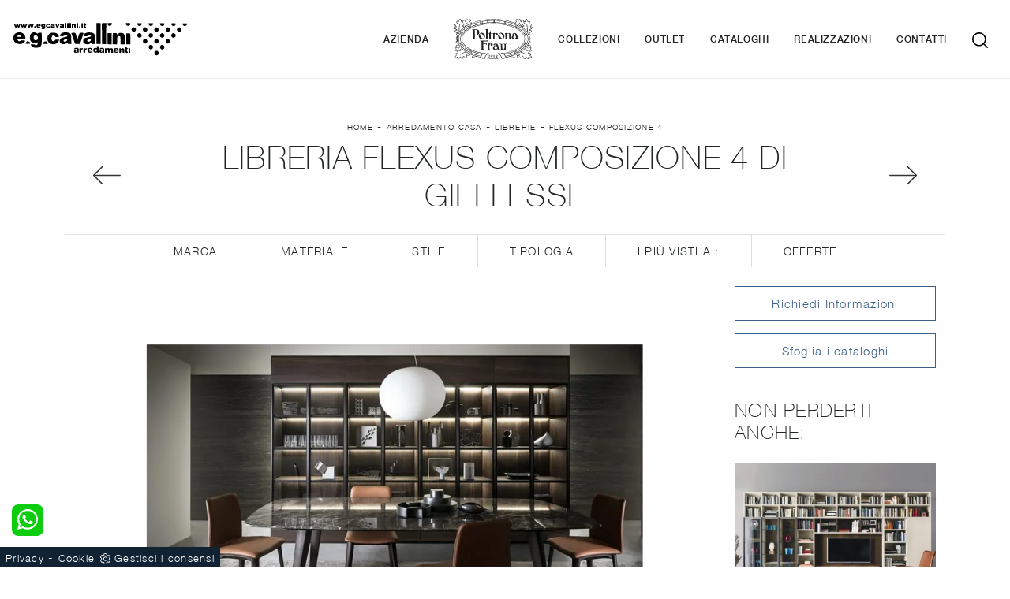

--- FILE ---
content_type: text/html; Charset=UTF-8
request_url: https://www.egcavallini.it/arredamento-casa/librerie/flexus-3-giellesse
body_size: 80224
content:
<!doctype HTML>
<html prefix="og: http://ogp.me/ns#" lang="it">
  <head>
    <meta charset="utf-8">
    <title>Libreria Flexus composizione 4 di Giellesse</title>
    <script type="application/ld+json">
{
 "@context": "http://schema.org",
 "@type": "BreadcrumbList",
 "itemListElement":
 [
  {
   "@type": "ListItem",
   "position": 1,
   "item":
   {
    "@id": "http://www.egcavallini.it/arredamento-casa",
    "name": "Arredamento Casa"
    }
  },
  {
   "@type": "ListItem",
  "position": 2,
  "item":
   {
     "@id": "http://www.egcavallini.it/arredamento-casa/librerie",
     "name": "Librerie"
   }
  },
  {
   "@type": "ListItem",
  "position": 3,
  "item":
   {
     "@id": "http://www.egcavallini.it/arredamento-casa/librerie/flexus-3-giellesse",
     "name": "Flexus composizione 4"
   }
  }
 ]
}
</script>
    <meta name="description" content="Librerie a muro davvero funzionali per stanze design: scopri di più sul modello Flexus composizione 4 dell'azienda Giellesse!">
    <meta name="robots" content="index, follow">
    <meta name="viewport" content="width=device-width, initial-scale=1, shrink-to-fit=no">
    <link rel="canonical" href="https://www.egcavallini.it/arredamento-casa/librerie/flexus-3-giellesse">
    <meta property="og:title" content="Libreria Flexus composizione 4 di Giellesse">
    <meta property="og:type" content="website">
    <meta property="og:url" content="https://www.egcavallini.it/arredamento-casa/librerie/flexus-3-giellesse">
    <meta property="og:image" content="https://www.egcavallini.it/img/1411/arredamento-casa-librerie-flexus-3-giellesse_nit_166059.webp">
    <meta property="og:description" content="Librerie a muro davvero funzionali per stanze design: scopri di più sul modello Flexus composizione 4 dell'azienda Giellesse!">

    <link rel="preload" href="/@/js-css/css/b5/b51.min.css" as="style">
    <link rel="stylesheet" href="/@/js-css/css/b5/b51.min.css">
    <link rel="preload" href="/@/js-css/css/b5/b52.min.css" as="style">
    <link rel="stylesheet" href="/@/js-css/css/b5/b52.min.css">
    <link rel="preload" href="/@/js-css/css/b5/b53.min.css" as="style">
    <link rel="stylesheet" href="/@/js-css/css/b5/b53.min.css">
    <link rel="preload" href="/@/js-css/css/b5/b54.min.css" as="style">
    <link rel="stylesheet" href="/@/js-css/css/b5/b54.min.css">
    <link rel="preload" href="/@/js-css/css/b5/b55.min.css" as="style">
    <link rel="stylesheet" href="/@/js-css/css/b5/b55.min.css">
    <link rel="stylesheet" href="/@/js-css/css/swiper.min.css">
    <link rel="preload" as="style" href="/@/js-css/css/swiper.min.css">
    <link rel="stylesheet" href="/@/js-css/css/swiper.min.css">
    <link rel="preload" as="style" href="/@/js-css/css/swiper.min.css">

    <style>@font-face {   font-family: "Helvetica Neue";   src: url("/@/fonts/helvetica_neue/helveticaneuethin.woff2") format("woff2"), url("/@/fonts/helvetica_neue/helveticaneuethin.woff") format("woff"), url("/@/fonts/helvetica_neue/helveticaneuethin.ttf") format("truetype");   font-style: normal;   font-weight: 300;   font-display: swap; } @font-face {   font-family: "Helvetica Neue";   src: url("/@/fonts/helvetica_neue/helveticaneuelight.woff2") format("woff2"), url("/@/fonts/helvetica_neue/helveticaneuelight.woff") format("woff"), url("/@/fonts/helvetica_neue/helveticaneuelight.ttf") format("truetype");   font-style: normal;   font-weight: 400;   font-display: swap; } @font-face {   font-family: "Helvetica Neue";   src: url("/@/fonts/helvetica_neue/helveticaneuemedium.woff2") format("woff2"), url("/@/fonts/helvetica_neue/helveticaneuemedium.woff") format("woff"), url("/@/fonts/helvetica_neue/helveticaneuemedium.ttf") format("truetype");   font-style: normal;   font-weight: 500;   font-display: swap; } @font-face {   font-family: "Helvetica Neue";   src: url("/@/fonts/helvetica_neue/helveticaneuebold.woff2") format("woff2"), url("/@/fonts/helvetica_neue/helveticaneuebold.woff") format("woff"), url("/@/fonts/helvetica_neue/helveticaneuebold.ttf") format("truetype");   font-style: normal;   font-weight: 700;   font-display: swap; }  :root {    --primary: #043442;    --white: #fff;    --black: #232323;    --dark: #000;    --gray-light: #cfd6da;    --gray-sup-light: #ebebeb;    --gray-dark: #3b3c40;    --gray-white: #f8f9fa;    --red-sconto: #C11B28;    --green-pag: #b6bbae;  --green: #496562;} html{ scrollbar-color: #232323 #efefef; } /*html, body { width: 100%; height: 100%; }*/  body { position:relative; overflow-x: hidden; letter-spacing: 1.25px; font-weight: 400; max-width:1920px; font-size:15px; margin:0px auto!important;  font-family: 'Helvetica Neue', sans-serif; } .h1, .h2, h1, h2, .h3, .h4, .h5, .h6, h3, h4, h5, h6 {   font-weight: 300; } * {   transition-timing-function: ease-in-out;   -moz-transition-timing-function: ease-in-out;   -webkit-transition-timing-function: ease-in-out;   -o-transition-timing-function: ease-in-out;   transition-duration: .2s;   -moz-transition-duration: .2s;   -webkit-transition-duration: .2s;   -o-transition-duration: .2s; }  .dropdown-toggle::after {   display:none; } /* .dropdown-menu {   border:0; }  .dropdown:hover .dropdown-menu {   display: block!important; }*/ p a {   color:#222; }  a, a:hover {   text-decoration: none;   color:inherit; }  button:focus {   outline: 0px; }  .prec-suc {   max-width: 35px;   margin: 0 0 0 auto !important; }  .succ .prec-suc {   margin: 0 auto 0 0 !important; }  /* fonts */ h1,h2,h3,h4,h5,h6 {   text-transform: uppercase;   font-weight: 200 ; }  .line {   position: relative; }  .line:after {   position: absolute;   bottom: 0px;   left: 0px;   content: "";   background: #d4d4d4 !important;   height: 4px !important;   width: 30px; }  .quote1, .quote2 {   font-size: 100px;   line-height: 1;   float: left;   width: 10%;   text-align: center; }   p.text-big {   line-height: 30px;   font-size: 20px;   font-weight: 700;   float: left;   width: 80%; }  .text-light {   color: #c5c5c5!important; }  p.text-medium {   line-height: 24px;   font-size: 14px;   font-weight: 400 !important;  }  .tuseiin a {   text-transform: uppercase;   color: #222;   font-size: 10px; }  .title-red {   color: #010101;   line-height: 45px;   font-size: 45px;   font-weight: 500 !important; }  .numero {   font-size: 100px;   color: #fff;   letter-spacing: -5px;   line-height: 74px !important;   margin: 0;   padding: 0;   right: 15px;   top: 16%;   position: absolute !important;   font-weight: 700; }  @media (min-width: 992px) {    .numero {     right:0px;   }  }  .red-bg {   background-color: #010101; }  .linea {   width: 30px;   height: 4px; }   /* custum padding */  .p-110 {   padding: 55px 15px !important; }  .p-110-90 {   padding: 55px 45px !important; }  .bg-img {   background-repeat: no-repeat;   background-size: cover;   background-position: center center;   min-height: 500px; }  .pt-130 {   padding-top: 85px; }  @media (min-width: 767px) {     .p-110 {     padding: 110px 15px !important;   }    .p-110-90 {     padding: 110px 90px !important;   }    .pt-130 {     padding-top: 130px;   }    .pb-130 {     padding-bottom: 130px;   }  }  /* nav-tabs */  .nav-tabs {   border: 0; }  .nav-tabs li {   display: inline-block;   margin: 0 26px;   background: transparent !important;   float: none; }   .nav-tabs li:first-child {   margin: 0 26px 0 0; }  .nav-tabs li a {   border: 0;   color: #9b9b9b;   padding: 5px 0;   text-transform: uppercase;   margin: 0;   line-height: 18px;   font-size: 15px;   font-weight: 700; }  .nav-tabs li a.active, .nav-tabs li a:hover {   border-bottom: 2px solid #495057 !important;   border-top: 1px solid #FFF !important;   border-left: 1px solid #FFF !important;   border-right: 1px solid #FFF !important;   color: #555; }  /* figure */  figure {   position: relative;   background-color: #000;   overflow: hidden; }  figure .img-fluid {   width:100% !important; } figure figcaption {   position: absolute;   text-align: center;   bottom: 30px;   left: 30px;   right: 30px;   position: absolute;   z-index: 2;   opacity: 0; }  figcaption h3 { /*  font-size: 18px;   line-height: 25px;*/   margin: 0;   width: 100%;   padding: 15px 15px;   text-align: center;   position: relative;   opacity: 1;   z-index: 2; }  figure:hover figcaption {   opacity: 1;   transition: all .3s ease;   -webkit-transition: all .3s ease;   -moz-transition: all .3s ease; }  figure:hover img {   -webkit-filter: grayscale(1);   filter: grayscale(1);   cursor: pointer;   opacity: .25;   -ms-transform: scale(1.1,1.1);   -webkit-transform: scale(1.1,1.1);   transform: scale(1.1,1.1); }  /* special col */  .center-col {   margin-left: auto !important;   margin-right: auto !important; }  .content {   overflow: hidden;   position: relative; }  .content .content-text {   position: absolute;   opacity: 0;   bottom: -250px;   transition: all 400ms ease-out 0s;   width: 65%;   left: 50%;   transform: translateX(-50%);   right: 0;   background: rgba(227,29,59,.9); }  .content .content-text h3 {   font-size: 14px;   line-height: 25px;   margin: 0;   width: 100%;   padding: 30px 0px 10px 0px;   position: relative;   padding-top: 30px;   opacity: 1;   z-index: 2; }  .content:hover .content-text {   opacity: 1;   bottom: 50px; }  .row-number p.counter {   font-size: 35px;   font-weight: 700; }  .row-number p {   text-transform: uppercase; }  /* tag prodotto */  .tag-prodotto .navbar-right_tag {   display: block;   margin-bottom: 1rem;   text-align: right; }  .tag-prodotto .dropdown_tag {   display: inline-block;   margin-right: 20px;   color: #666;   position: relative;   cursor: pointer;   font-size: 14px; }  .tag-prodotto .dropdown_tag {   color: #666;   cursor: pointer;   font-size: 14px; }  .tag-prodotto .dropdown-menu_tag {   list-style: none;   padding: 0px;   margin: 0px;   display: none;   position: absolute;   z-index: 2;   top: 20px;   right: 0;   background-color: #fff;   min-width: 150px;   border: 1px solid #ccc;   box-shadow: 2px 2px 4px rgba(0,0,0,0.2); }  .tag-prodotto .dropdown_tag:hover .dropdown-menu_tag {   display: block; }  .tag-prodotto .dropdown-menu_tag li:first-child a {   padding-top: 0px; }  .tag-prodotto .dropdown-menu_tag a {   display: block;   padding: 2.5px 10px;   padding-top: 2.5px;   color: rgba(0,0,0,.5) !important; }  .tag-prodotto .dropdown-menu_tag a:hover {   background-color: #ccc;   color: #fff !important; }  /* selettore tag */  .position-menu-tag {    position: sticky;   position: -webkit-sticky;   top: 0;   z-index: 10; }  .position-menu-tag .navbar-right_tag {   flex-direction: row;   display: inline-flex;   vertical-align: middle;  }  .position-menu-tag .navbar-right_tag li {   display: block;   padding-right: 0px;   padding-left: 0px;   cursor: pointer;   cursor: hand;   position: relative; }  .position-menu-tag .navbar-right_tag li span {   font-size: .9rem; /*  width: 180px;*/   border: 0px solid #666;   border-right:1px solid #ddd;   padding: 10px 40px;   display: block;   text-transform:uppercase; }  .position-menu-tag .navbar-right_tag li:last-child span {   border-right:0px solid #ddd; }  .position-menu-tag .navbar-right_tag .dropdown_tag .dropdown-menu_tag {   display: none;   width: 100%; }  .position-menu-tag .navbar-right_tag .dropdown_tag:hover .dropdown-menu_tag {   display: block;   position: absolute;   z-index: 11;   padding-inline-start: 0px; /*  left: 50%;   transform: translateX(-50%);*/ }  .position-menu-tag .navbar-right_tag .dropdown_tag:hover .dropdown-menu_tag li {   display: block;   min-width: 100%;   padding-left: 0!important;   padding-right: 0!important;   cursor: pointer;   cursor: hand;   position: relative;   border: 0;   border-bottom:1px solid #222;   color: #bbbcba;   margin-right: 20px;   transition: all .4s linear; }  .position-menu-tag .dropdown-menu_tag li a {   background-color: #222;   font-size: .9rem;   transition: all .4s linear;   border: 0;   padding: 10px 20px;   display: block;   color: #fff;   word-wrap: break-word; }   .position-menu-tag .dropdown-menu_tag li a:hover, .position-menu-tag .dropdown-menu_tag li a.tag_attivo  {   background-color: #ccc;   color: #222; }   /* fomr */  /*input[type="button"], input[type="text"], input[type="email"], input[type="search"], input[type="password"], textarea, input[type="submit"] {   -webkit-appearance: none;   border-radius: 0; }  input, select, textarea {   font-size: 13px;   padding: 12px 15px;   border: 2px solid rgba(0,0,0,.1) !important;   font-size: 14px !important;   text-transform: uppercase;   margin: 0 0 20px 0;   max-width: 100%;   resize: none;   outline: none;   font-weight: 500; */ }  .btn {   border-radius: 0px;   font-size: 13px;   padding: 12px 24px;   text-transform: uppercase; }  .col-contact p {   position: relative;   padding-left: 65px; }  .col-contact p .fas,  .col-contact p .far {   position: absolute;   left: 0px;   top: 0px;   font-size: 40px !important;   margin-bottom: 15px !important; }  .tag-dinamico .dropdown-menu_tag {   list-style: none;   margin-bottom: 10px;   padding:0;   margin-left:0;   margin-right:0; }  .tag-dinamico .dropdown-menu_tag li {   display: block;   padding: 5px;   margin: 5px 0px 10px 0px;   border: solid 1px #999;   border-radius: 0px;   transition: all 0.3s linear;   text-align: center; }  .tag-dinamico .dropdown-menu_tag a {   color: rgba(0,0,0,.9) !important;   font-size: 14px;   transition: all 0.3s linear; }  .tag-dinamico li:hover {   background-color: #222; }  .tag-dinamico li:hover a {   color: #fff !important; }  /* partner  .apri-menu-partner { border: solid 1px #eee; min-height: 110px; }  .apri-menu-partner a { display: block; min-width: 60px; line-height: 90px; text-align: center; }  .apri-menu-partner img { text-align: center; display: inline-block!important; vertical-align: middle; }  .immagineBiancoNero { -webkit-filter: grayscale(100%); filter: grayscale(100%); }  .max-logo-partner { max-height: 85px; max-width: 90%; }  .menu-partner { position: absolute; z-index: 14; background: #f1f2f3; top: 0; left: 50%; transform: translate(-50%); display: none; padding: 10px; width: 100%; }  .partner { max-height: 240px; overflow-y: scroll; }  .partner li { list-style: none; color: rgba(0,0,0,.5); transition: .3s linear; padding-top: 5px; padding-bottom: 5px; border-bottom: solid 1px #eee; }  .partner a { line-height: normal; color: rgba(0,0,0,.5); }  .apri-menu-partner:hover .menu-partner { display: block!important; } */ footer {   width: 100%; } footer > * {   font-size: 13px; }  .social-icon.footer-social a {   margin: 0 5px; }  .social-icon .fab, .social-icon .fas, .social-icon .far {   text-align: center;   display: table-cell;   vertical-align: middle;   width: 30px;   height: 30px !important;   line-height: 1;   font-size: 14px;   -webkit-transition: all 0.4s ease;   transition: all 0.4s ease;   color: #fff;   background: none; }  .social-icon .fa-facebook-f {   background-color: #3b5998; }  .social-icon .fa-twitter {   background-color: #00aced; }  .social-icon .fa-google-plus-g {   background-color: #dd4b39; }  .social-icon .fa-dribbble {   background-color: #ea4c89; }  .social-icon .fa-youtube {   background-color: #bb0000; }  .social-icon .fa-linkedin-in {   background-color: #007bb6; }   @media screen and (max-width: 767px) {    .tuseiin a{font-size: 10px;}  }  .modal-body {padding: 0;} /*.verticale .sli-cor{max-height: 500px;} .verticale .sli-cor .swiper-slide {width: 100%!important;}*/ .pulsante-richiedi {text-align: center; padding: 10px 0; transition: all .4s linear; border: solid 1px #3c5f89; color: #3c5f89; margin: 0 auto;  display: block;} .pulsante-richiedi:hover {color: #fff; background: #3c5f89;} .btn-primary {border: solid 1px #3c5f89!important; color: #3c5f89; background: #fff;} .btn-primary:hover {color: #fff; background: #3c5f89;} .form-group {margin: 0;} .form-group input{text-align: left; border-top: none!important; border-left: none!important; border-right: none!important;} .form-group select{text-align: left; border-top: none!important; border-left: none!important; border-right: none!important; -moz-appearance: none; -webkit-appearance: none; appearance: none;} .form-group textarea{text-align: left; border-top: none!important; border-left: none!important; border-right: none!important;} .tag-prodotto .dropdown_tag:last-child{margin-right: 0;} .paginatore .page_nav{margin: 0; padding: 0; list-style: none; margin: 0 auto; text-align: center;} .paginatore .page_nav li{display: inline-block; } .paginatore .page_nav li a{padding: 8px 12px; color: #3c5f89; border: solid 1px #3c5f89; transition: all .4s linear;} .paginatore .page_nav li .pag_attivo{color: #fff; background: #3c5f89;} .paginatore .page_nav li a:hover{background: #3c5f89; color: #fff;} .paginatore .page_nav li .pag_attivo:hover{background: #fff; color: #3c5f89;} .an-fil{animation:filtri 2s} @keyframes filtri{   0%{text-shadow:0 0 0 #ff0;color:#333}   50%{text-shadow:0 0 5px #ff0;color:#666}   100%{text-shadow:0 0 0 #ff0;color:#333} }   @media(max-width: 767px){   /*.testo-centro p{font-size: 12px; text-align: justify;}*/   .col-contact p {     padding-left: 30px;   }   figure a { background-color:rgba(0,0,0,0.25);}   figcaption h3{padding-top:40%;font-size:18px;}   figure figcaption{ opacity:1;bottom:0; left:0; background-color: rgba(0,0,0,0.25);width: 100%;height: 100%;}   figure figcaption a div.linea,figure figcaption a span{ display:none;} }   /* BOTTONE TESTO TAG MULTIPLO */ .btnh {border-radius: 4px; display: inline-block; margin: 0 0.25em; overflow: hidden; padding: 24px 38px 24px 16px; position: relative; text-decoration: none; line-height: 1; border-radius: 0;} .btnh .btn-content {font-weight: 300; font-size: 1em; line-height: 1.2; padding: 0 26px; position: relative; right: 0; transition: right 300ms ease; display: block; text-align: left;} .btnh .icon {border-left: 1px solid #eee; position: absolute; right: 0; text-align: center; top: 50%; transition: all 300ms ease; transform: translateY(-50%); width: 40px; height: 70%;} .btnh:hover .icon { position: absolute; left: 49%; } .btnh .icon i {position: relative; top: 48%; transform: translateY(-50%);  background:url('/1070/imgs/right-arrow.svg') center center no-repeat; display:block;  width: 25px; height: 25px; } .btnh:after {content: ''; position: absolute; top: 0; bottom: 0; right: 0; left: 0; background-color: #ddd; opacity: 0; transition: opacity 300ms ease;} .btnh:hover .btn-content {right: 100%;} .btnh:hover .icon {border-left: 0; font-size: 1.8em; width: 100%;} .btnh:hover:after {opacity: 0.2;} .btnh.btn-alt-color {border-color: salmon; color: salmon;} .btnh.btn-alt-color .icon {border-left-color: salmon;} .btnh.btn-alt-color:after {background-color: salmon;} /* FINE BOTTONE TESTO TAG MULTIPLO */     @media (min-width: 320px) {     /*  h1,.h1{font-size:1.5rem!important;line-height:1.75rem!important;}   h2,.h2{font-size:1.35rem;line-height:1.5rem;}   h3,.h3{font-size:1.15rem;line-height:1.25rem;}   h4,.h4{font-size:1rem;line-height:1.25rem;}   h5,.h5{font-size:.75rem;line-height:1rem;}*/ } /* Medium devices (tablets, 768px and up) The navbar toggle appears at this breakpoint */ @media (min-width: 768px) {     /*  h1,.h1{font-size:2.25rem!important;line-height:2.5rem!important;}   h2,.h2{font-size:1.75rem;line-height:2rem;}   h3,.h3{font-size:1.5rem;line-height:1.75rem;}   h4,.h4{font-size:1.25rem;line-height:1.5rem;}   h5,.h5{font-size:1rem;line-height:1.25rem;}*/ } @media (min-width: 992px) {       /*  h1,.h1{font-size:2.5rem!important;line-height:2.75rem!important;}   h2,.h2{font-size:2rem;line-height:2.25rem;}   h3,.h3{font-size:1.75rem;line-height:2rem;}   h4,.h4{font-size:1.5rem;line-height:1.75rem;}   h5,.h5{font-size:1rem;line-height:1.25rem;}*/ } /* Large devices (desktops, 992px and up) */ /*@media (min-width: 1600px) {  h1,.h1{font-size:2.75rem!important;line-height:3rem!important;} h2,.h2{font-size:2rem;line-height:2.25rem;} h3,.h3{font-size:1.75rem;line-height:2rem;} h4,.h4{font-size:1.5rem;line-height:1.75rem;} h5,.h5{font-size:1.25rem;line-height:1.5rem;}*/ }    @media screen and (min-width: 768px) {    .swiper-container .swiper-slide h1, .swiper-container .swiper-slide p {     width: 50%;     color: #FFF;   } } @media (max-width: 768px) {   .swiper-home p { display: none!important; } }  .swiper-container {   width: 100%; }  .swiper-home {   height: 100%; }  .swiper-container .swiper-slide {   width: 100%;   height: 100%;   background-position: center center;   background-repeat: no-repeat;   background-size: cover; }  .swiper-container .swiper-slide p {   color: #FFF;   margin-bottom: 2%;   width:50%; }  .swiper-container .swiper-slide h1 {   display: inline-block;   color: #fff;   width:50%; } .swiper-container .swiper-slide p, .swiper-container .swiper-slide h1 {   width:45%; } @media screen and (max-width: 768px) {   .fixed-logo{left: 0px; top: 0px; }   .fixed-logo img { height: 40px; width: auto; }   .menu-button{ width:40px; height: 40px; right: 0px; top: 0px;}   .apri-menu .menu-wrap{ top: 0px; right: 0px;}   .swiper-home {  height: 50%; }   .swiper-container .swiper-slide p, .swiper-container .swiper-slide h1 {   width:100%; }   .bg-img { min-height: 300px; }   .position-menu-tag .navbar-right_tag li, .position-menu-tag .navbar-right_tag li span{width: 100%;} }  @media(min-width: 1400px){   .container, .container-lg, .container-md, .container-sm, .container-xl, .container-xxl {max-width: 1600px;} }    .megamenu .drop-1 {   border: none;   width: 100vw;   left: 0;   right: 0;   top: auto; } .dropdown-menu {   transition: 0.2s;   width: 100%;   /*height: 0;*/   border: 0;		 } .dropdown-menu {   border-radius: 0px;   margin-top: 0px;   min-width: auto;   background-color: var(--white); /*  box-shadow: 0 0rem .05rem rgba(0,0,0,.1);*/ } .testata::before {   content: '';   background: rgba(0,0,0,0.25);   width: 100%;   height: 100%;   position: absolute;   left:0;   z-index: 1; } .testata .row {   display: grid;   margin: 0px auto;   vertical-align: middle;   height: 100%; } .testata .row div{   z-index: 10; }  .testata > *{ color:#FFF; text-align:center;}  @media(max-width: 991px){   .drop-1 {display:block!important; box-shadow: none; }   a[class*="giro_giostra"] {display: none!important;} }  /* menu */ #navbarNavDropdown { /*width: 100%;*/ align-items: flex-end; padding: 0px; z-index:9999;} nav.navbar {transition: 0.4s; flex-direction: column; width: 100%; height: auto; overflow: visible;/* background: #232323;*/} nav.navbar.is-home {background: radial-gradient(944.96px at 0% 100%, #ededed 0%, #f2f2f2 100%);} nav.navbar.is-top {background: transparent !important; top: 30px;} nav.navbar.is-home.bg {background: radial-gradient(944.96px at 0% 100%, #ededed 0%, #f2f2f2 100%);} nav.navbar .container {margin-top: auto;} nav.navbar.is-home.headroom--unpinned {background: radial-gradient(944.96px at 0% 100%, #ededed 0%, #f2f2f2 100%); transform: translateY(-100%); transition: 0.4s;} nav.navbar.headroom--unpinned {transform: translateY(-100%); transition: 0.4s;} .headroom--pinned { background-color: rgba(11,54,156,1); transition: 0.4s;} .navbar-brand {margin: 0;} .navbar-nav {justify-content: center; width: 100%; margin: 0px 0 0 0;} .navbar-nav .nav-item {  /*width: auto; height: auto;*/ padding: 0; text-align: left;} .navbar-nav .nav-link { text-align: center; position: relative; transition: 0.9s; font-size: 12px; letter-spacing:.05rem; text-transform:uppercase; font-weight: 500;  height: 100%; width: auto; padding: 2rem 0.5rem;} .navbar-nav .nav-link:hover,.navbar-nav .nav-link.attiva_s {color: var(--primary)!important;} .navbar-expand-lg .navbar-nav .nav-link {padding-right: 15px; padding-left: 15px;} .dropdown-menu {transition: 0.2s; width: 100%; border: 0;} .dropdown:hover .dropdown-menu {height: auto; width: auto;} .navbar-expand-lg .navbar-nav .dropdown-menu {/* background: var(--dark); top: 100%;  width: 100vw; left: 0; position: absolute; right: 0;*/} a.nav-link.nav-link2.text-small.pb-2.mb-1.d-block.nav-heading {font-weight: bold; border-bottom: 2px solid gray;} .head__inside--right {display: flex; align-items: center;} .head__inside--right a {text-transform: uppercase; color: #b9b9b9; transition: 0.3s ease; font-size: 14px; margin-right: 20px; display: flex; align-content: center; align-items: center;} .head__inside--right a:hover {color: #666;} .search:hover .addsearch {width: auto; opacity: 1;} .addsearch:hover,.addsearch:focus {width: auto; opacity: 1;} .addsearch:hover,.addsearch:focus {width: auto; opacity: 1;} .addsearch {cursor: auto; border: none; background: none; border-bottom: 1px solid #59baaf; color: white; width: 0; opacity: 0; transition: 0.3s ease;} .mega-mob .nav-item {height: auto; text-align:left;} .mega-mob .h3-menu {color: var(--black);  font-family: "Helvetica Neue", sans-serif; font-weight: 600; font-size: 12px; line-height: 22px; margin: 0px 0 10px; } .mega-mob .nav-item a:hover {background: none; color: #666;} a.dropdown-item.nav-link.text-small.pb-2.d-block {font-size: 13px; text-align: left; padding: 8px 15px!important; font-weight:500;} /*a.dropdown-item.nav-link.text-small.pb-2.d-block::before {content:'- ';}*/ .dropdown-menu .nav-link {color: black !important;} .dropdown-item {transition: 0.2s; width: 100%; font-size: 13px; text-align: left;  /*padding-top: 4px;text-transform: uppercase;*/ font-weight: 500; color: #333333;} .dropdown-item:hover {color: #d32a2a !important; background: transparent !important;} /**/ .dropdown {   position: static; }   .mega-mob a {  color: var(--black) !important; font-weight: 500 !important; font-size: 13px !important;}  @media(max-width: 991px){   .mobile__nav_btm {     display: flex;   }   .mobile__nav_btm a {     width: 50%;     height: 45px;     text-transform: uppercase;     color: white;     display: flex;     align-items: center;     justify-content: center;     font-size: 14px;   }   #navbarNavDropdown { padding: 60px 30px!important; display: block !important; position: fixed; top: 0; left: -100%; height: 100vh; width: 100%; background: var(--white); bottom: 0; overflow-y: auto; -webkit-transition: left 0.3s; -moz-transition: left 0.3s; -o-transition: left 0.3s; transition: left 0.3s; z-index: 1020;}   #navbarNavDropdown.active {left: 0;}   nav.navbar {/*height: 82px;*/ padding-top: 7px !important; padding-bottom: 7px !important;}   .navbar-light .navbar-toggler {margin-top: 0px;padding: 0;}   nav.navbar .container {width: 100%; margin: 0; max-width: 100%;}   nav.navbar.headroom--unpinned {height: 71px; padding-top: 0px !important;}   .navbar-light .navbar-toggler {position: absolute; right: 15px; top: auto; z-index:1030; }   .head__inside {display: none;}   .navbar-nav .nav-item {height: auto; text-align: left; border-bottom: 0px solid #545454; } /*  .navbar-right_tag .dropdown_tag span {padding: 10px 3px; display: block; text-align: center;}*/   .navbar-right_tag .dropdown_tag {/*margin: 0; padding: 0;*/ display:block; font-size: 15px;}    .mega-mob { -webkit-column-count: 1!important;-moz-column-count: 1!important;column-count: 1!important;     -webkit-column-gap: 15px!important;-moz-column-gap: 15px!important;column-gap: 15px!important;}   .back-to-top-with-quote1-menu, .back-to-top-with-quote2-menu{ display: none; }   .navbar-nav .nav-link { text-align: left !important; padding: 0 0 0 0!important; font-size: 12px!important; font-weight: 700!important; color: var(--black) !important; text-transform:uppercase; }   .mega-mob .h3-menu  {  color: var(--black) !important; font-size: 13px!important; font-weight: 700!important; text-transform: uppercase; }   .mega-mob a {  color: var(--black) !important; font-weight:300; padding-left: 1rem; padding-right: 1rem; }   .list-unstyled{ padding: 0 0 1rem 0; margin:  0 0 1rem 0; }   .dropdown-menu { background-color: transparent !important;}   .dropdown-menu .mega-mob .list-unstyled, .bordone { border-bottom: 1px solid #545454!important; }   .nav-link.selected { color: var(--white) !important; } }  .show-mobile {   display: none; }  @media (max-width: 991px) {   .show-mobile {     display: block;   }   .dropdown {     position: relative;   } }  .navbar-toggler:focus {   text-decoration: none;   outline: 0;   box-shadow: none; }          </style> 
    <style>@media (max-width: 767px) {	.position-menu-tag .navbar-right_tag{justify-content:center;}	.position-menu-tag .navbar-right_tag li span{border:0;}}</style>
    <style>/* Inizio CSS Menù/Navbar *//* Icona Burger Menù */.first-button {border: 0;}.chiara .animated-icon1 span { background: var(--white);}.bianca .animated-icon1 span { background: var(--black);}.animated-icon1, .animated-icon2, .animated-icon3 { width: 30px; height: 20px; position: relative; margin: 0px; -webkit-transform: rotate(0deg);-moz-transform: rotate(0deg);-o-transform: rotate(0deg);transform: rotate(0deg);-webkit-transition: .5s ease-in-out;-moz-transition: .5s ease-in-out;-o-transition: .5s ease-in-out;transition: .5s ease-in-out;cursor: pointer;}.animated-icon1 span, .animated-icon2 span, .animated-icon3 span {display: block;position: absolute;height: 3px;width: 100%;border-radius: 9px;opacity: 1;left: 0;-webkit-transform: rotate(0deg);-moz-transform: rotate(0deg);-o-transform: rotate(0deg);transform: rotate(0deg);-webkit-transition: .25s ease-in-out;-moz-transition: .25s ease-in-out;-o-transition: .25s ease-in-out;transition: .25s ease-in-out;}.animated-icon1 span {background: var(--white);}.animated-icon1 span:nth-child(1) {top: 0px;}.animated-icon1 span:nth-child(2) {top: 10px;}.animated-icon1 span:nth-child(3) {top: 20px;}.animated-icon1.open span:nth-child(1) {top: 11px;-webkit-transform: rotate(135deg);-moz-transform: rotate(135deg);-o-transform: rotate(135deg);transform: rotate(135deg);}.animated-icon1.open span:nth-child(2) {opacity: 0;left: -60px;}.animated-icon1.open span:nth-child(3) {top: 11px;-webkit-transform: rotate(-135deg);-moz-transform: rotate(-135deg);-o-transform: rotate(-135deg);transform: rotate(-135deg);}/* Stile Navbar */.hs-nav {position: sticky; top: 0; background: transparent; transition: all .3s ease-out; z-index: 10000; padding: 0 6rem; max-width: 1920px;}.dropdown-toggle::after {display: none;}.navbar .dropdown:hover .dropdown-menu {display: block!important;}.hs-nav  { background-color: var(--white);   border-bottom: 1px solid var(--gray-sup-light); }/*.hs-nav svg { fill:  var(--black);}*/ .hs-nav .navbar-brand img { filter: unset; }.hs-nav.chiara .animated-icon1 span {  background: var(--dark); }.hs-nav.chiara .nav-link {   color: var(--black); }/*.hs-nav.chiara .navbar-brand img{ width:120px; }*/.hs-nav.chiara svg.molteni { fill: var(--black);  transition: background .4s linear, top .2s linear, height .3s linear;}.hs-nav.chiara.bianca svg.molteni { fill: var(--black); }.margNav {padding-top: 0;}@media(min-width: 1200px){  .navbar-nav .nav-link {padding-left: 1rem!important; padding-right: 1rem!important;}}@media(max-width: 1024px){  .hs-nav {padding-left: 2rem; padding-right: 2rem;}}/*.dropdown-toggle svg {width: 18px; height: 18px; fill: #fff;}.dropdown-toggle svg {width: 25px; height: 25px; fill: var(--black);}*//* Fine CSS Menù/Navbar */.top-bar {   background: var(--black);  font-weight: 400; font-size:12px;  color: var(--white);  }.top-bar svg, .icon-bar svg {  width: 16px;  height: 16px;  fill: var(--white);  margin: 0 .5rem;}.top-bar a { font-weight: 400; font-size:16px;  color: var(--white);  text-decoration: none;  display: -ms-inline-flexbox;  display: inline-flex;  -ms-flex-align: center;  align-items: center;}.top-bar a:hover{  color: var(--primary);  }/* Inizio CSS Menù/Navbar *//* Icona Burger Menù */.first-button {border: 0;}.animated-icon1, .animated-icon2, .animated-icon3 { width: 30px; height: 20px; position: relative; margin: 0px; -webkit-transform: rotate(0deg);-moz-transform: rotate(0deg);-o-transform: rotate(0deg);transform: rotate(0deg);-webkit-transition: .5s ease-in-out;-moz-transition: .5s ease-in-out;-o-transition: .5s ease-in-out;transition: .5s ease-in-out;cursor: pointer;}.animated-icon1 span, .animated-icon2 span, .animated-icon3 span {display: block;position: absolute;height: 2px;width: 100%;border-radius: 0px;opacity: 1;left: 0;-webkit-transform: rotate(0deg);-moz-transform: rotate(0deg);-o-transform: rotate(0deg);transform: rotate(0deg);-webkit-transition: .25s ease-in-out;-moz-transition: .25s ease-in-out;-o-transition: .25s ease-in-out;transition: .25s ease-in-out;}.animated-icon1 span {background: var(--black);}.animated-icon1 span:nth-child(1) {top: 0px;}.animated-icon1 span:nth-child(2) {top: 8px;}.animated-icon1 span:nth-child(3) {top: 16px;}.animated-icon1.open span:nth-child(1) {top: 11px;-webkit-transform: rotate(135deg);-moz-transform: rotate(135deg);-o-transform: rotate(135deg);transform: rotate(135deg);}.animated-icon1.open span:nth-child(2) {opacity: 0;left: -60px;}.animated-icon1.open span:nth-child(3) {top: 11px;-webkit-transform: rotate(-135deg);-moz-transform: rotate(-135deg);-o-transform: rotate(-135deg);transform: rotate(-135deg);}/* Stile Navbar */.hs-nav {  background-color: var(--white);   transition: background .4s linear, top .2s linear, height .3s linear; position: sticky; top: 0; transition: all .3s ease-out; z-index: 10000; padding: 0; max-width: 1920px;}.navbar .dropdown:hover .dropdown-menu {display: block!important;}.margNav {padding-top: 0;}.navbar-brand { margin: 0; text-align: left; }/* Modifica Navbar Full Screen */.hs-nav.open {top: 0!important; height: auto;}.hs-nav.open.absolute {position: absolute!important;}.dropdown-toggle::after {display: none;}/*.dropdown-toggle {color: var(--dark)!important; font-size: 1.6rem; line-height: 1.2rem;  font-weight: 500; transition: color .3s;}*/.navbar .dropdown:hover .dropdown-menu {display: block!important;}.dropdown-item {font-size: 13px;}.hs-nav.scura { /*background: var(--dark);*/ transition: background .4s linear, top .2s linear, height .3s linear;}.margNav {padding-top: 0;}@media(min-width: 1200px){  .navbar-nav .nav-link {padding-left: .75rem!important; padding-right: .75rem!important;}}@media(max-width: 1024px){  .hs-nav {padding-left: 0rem; padding-right: 0rem;}}@media(min-width: 1200px){.navbar-nav .nav-link {font-size: 12px!important; padding-left: 1rem!important; padding-right: 1rem!important; letter-spacing: .05em; font-weight: 500!important; text-transform: uppercase!important; }}@media(max-width: 1024px){.hs-nav {padding-left: 2rem; padding-right: 2rem;}}@media(max-width: 991px){.hs-nav {padding-left: .5rem; padding-right: .5rem; }.navbar-brand { margin: 0; text-align: center; }.hs-nav.chiara .navbar-brand img{ width:220px; }.dropdown-menu {box-shadow: 0 0rem 0rem rgba(0,0,0,0); display:block;}.hs-nav svg {  fill: var(--black); }.hs-nav svg.molteni { fill: var(--black)!important;  transition: background .4s linear, top .2s linear, height .3s linear;}}@media(min-width: 992px){.hs-nav.open {top: 0!important; height: 100vh; min-height: 900px;}}.allinealo svg {margin-top: 4px;}.okRic1 {width: 60%; margin: 0 auto!important;}.okRic1 .cerca_navbar {width: 100%;}.cerca_navbar .fa-search {line-height: 0; padding: 10px 30px 10px 15px; background-color: var(--gray-dark); color: #fff; border-top-right-radius: 20px; border-bottom-right-radius: 20px;}#search-box {width: calc(100% - 45px)!important;}#search-box2 {width: calc(100% - 45px)!important;}.searchResult {top: 85px!important;}.searchResult2 {top: 125px!important;}.okRic2 {padding-top: 5px; padding-bottom: 10px;}.no_list {list-style: none; display: inline-block;}.dropdown-menu {  min-width: auto; border-radius: 0rem;}/* Fine CSS Menù/Navbar *//* RICERCA */.cerca_navbar {  margin: 0 15px;  z-index: 100;  /*width: 800px;*/  justify-content: end;  display: flex;  /*   margin-bottom: 15px; */}#search-box {  font-size:14px; border-top-left-radius: 0px; border-bottom-left-radius: 0px;width: calc(100% - 45px)!important;  border-radius: 0!important;  text-align: left!important;  background-color: #f3f5f9!important;}#search-box2 {  width: calc(100% - 45px)!important;  border-radius: 0!important;  text-align: left!important;}#ricerchina{ position:absolute; left:0; right:0;top:100%; }/*.topSez{margin-top: -110px;}*/@media(max-width: 991px){.cerca_navbar {    margin: 0px!important;    width: 100%;  }.topSez p{display:none;}} #ricerchina {   padding: 1rem;   background: var(--white);  }.ricerchina {margin-top: -4px;}.risultatiDestra li a p { font-size: 12px!important; font-style: normal!important; padding: .5rem 1.5rem!important;}.risultatiSinistra li a { font-size: 14px!important; text-align:left!important;}.fa-search{ background-image: url(/@/js-css/svg/loupe-w.svg); background-repeat: no-repeat; background-position: center center;background-size: 50% 50%;}.fa-times{ background-image: url(/@/js-css/svg/close-w.svg); background-repeat: no-repeat; background-position: center center;background-size: 50% 50%;}.cercaMenu { cursor: pointer; background: none; border: none;padding-left: 1rem !important; padding-right: 1rem !important;}.cercaMenu svg {width: 20px; height: 20px; margin-top: 0px; /*fill:  var(--white);*/ }.hs-nav.bianca .cercaMenu svg {width: 20px; height: 20px; margin-top: 0px; fill:  var(--black);}.cercaMenu:focus {outline: none;}.cerca_navbar {padding-bottom: 0px; text-align: center;margin: 0px!important;  }#search-box {width: calc(100% - 41px)!important;}.cerca_navbar .fa-search {line-height: 0; padding: 10px 30px 10px 15px; background-color: var(--black); fill: #fff; border-radius: 0px; border-bottom-right-radius: 0px;}.searchResult {left:.95rem!important;right:0!important;top: calc(100% - 15px)!important;width: calc(100% - 75px)!important;}@media(max-width: 991px){  #search-box {width: calc(100% - 45px)!important;}  .searchResult2{left:0!important;right:0!important;}  .cercaMenu { position:absolute; top: auto; left: 0rem; cursor: pointer; background: none; border: none;}  .cercaMenu svg { width: 20px; height: 20px; }  .top-bar,.top-bar a{ font-size:11px;}   .hs-nav.chiara .navbar-brand img , .hs-nav.chiara.bianca .navbar-brand img {  width: 220px; }  .top-bar svg, .icon-bar svg{  margin: 0 .25rem; }}@media(max-width: 567px){.cercaMenu svg { width: 20px; height: 20px; }/*.dropdown-toggle svg { width: 20px; height: 20px; }*/}.hs-nav { transition: background .4s linear, top .2s linear, height .3s linear;}.hs-nav.bianca { background: var(--white);  border-bottom: 1px solid var(--gray-sup-light); }.mega-mob {z-index:2; -webkit-column-count: 4;-moz-column-count: 4;column-count: 4;-webkit-column-gap: 35px;-moz-column-gap: 35px;column-gap: 35px;}a[class^="giro"] {display: none!important;}a[class^="giro_gio"] {display: block!important; padding: 0!important;}@media(max-width: 1399px){.mega-mob { z-index:2; -webkit-column-count: 3;-moz-column-count: 3;column-count: 3;-webkit-column-gap: 25px;-moz-column-gap: 25px;column-gap: 25px;}}@media(max-width: 768px){.mega-mob { z-index:2; -webkit-column-count: 1;-moz-column-count: 1;column-count: 1;-webkit-column-gap: 35px;-moz-column-gap: 35px;column-gap: 35px;}.linkFoot .list-unstyled h3.h3-menu, .linkFoot a, .linkFoot1 p{ text-align: center!important; }}.mega-mob a {   font-weight: 400; }.mega-mob a:hover {color: var(--white);}.mega-mob a[class^="h3-menu"] {display: block; font-size: 18px; font-weight: 500; color: var(--green-pag); }.go-top {  position: fixed;  right: 20px;  bottom: 40px;  color: #FFF !important;  background-color: #232323;  z-index: 999;  padding: 10px 14px;  display: block;}.go-top:hover {  color: #FFF !important;  background-color: #3c5f89!important;   }footer a {color:#232323;}.go-top svg { fill: #FFF !important;  }.pos-whatsapp{z-index: 12; position: fixed; bottom: 40px; left: 15px;}.pos-whatsapp a{transition: all 0.3s linear; font-size: 30px !important; fill: #fff !important; background-color: #0ecc0e; border-radius: 8px; width: 40px; height: 40px; line-height: 32px; text-align: center;}.pos-whatsapp a:hover{fill: #000 !important; }.credit img{height:22px;padding-bottom:2px;}.credit p{  display:inline; margin:0;}.credit{margin:auto;display:block;}/* Inizio CSS Form Contatti */.grecaptcha-badge {display: none!important;}.smallTerms {font-size: 12px!important; color: white!important; }.smallTerms a{font-size: 12px!important; color: white!important; }.form-control:focus {  box-shadow: 0 0 0 .25rem #3c5f89; border-color: none; }.bg-dots {   background: url(/1411/imgs/dots-dark2.webp) 0 0 repeat !important; }/* Stilo pezzo informazioni con pulsante */.textInfoHome {text-align: center;}.textInfoHome p {font-size: 3rem; line-height: 4rem; max-width: 72rem; margin: 0 auto; text-align: center;}.textInfoHome p strong {font-weight: 500; text-decoration: underline;}.textInfoHome button {position: relative; display: inline-flex; align-items: center; justify-content: center; padding: 1.25rem 2.5rem; border: 1px solid var(--gray-light);  font-weight: 400; letter-spacing: .01em; transition: border .3s; margin-top: 2rem; cursor: pointer;background: var(--white);}.textInfoHome .txtInfoHome {color: var(--black); text-transform: uppercase; z-index: 1; transition: color .3s;}.textInfoHome .iconInfoHome {fill: var(--black); z-index: 1; transition: fill .3s;}.textInfoHome .iconInfoHome svg {width: 25px; height: 25px; margin-top: 5px; margin-right: 18px;}.textInfoHome button::before {content: ""; position: absolute; left: 0; top: 0; width: 0; height: 100%; background-color: var(--black); transition: width .3s;}.textInfoHome button:hover {border: 1px solid var(--black);}.textInfoHome button:hover::before {width: calc(100% + 1px);}.textInfoHome button:hover .txtInfoHome {color: var(--white)!important;}.textInfoHome button:hover .iconInfoHome {fill: var(--white)!important;}/*#myForm button{border: solid 1px #333; background-color: var(--green-btn); color: #fff; transition: all .5s linear; padding: 10px 0; display: block; width: 50%; margin: 0 auto; margin-bottom: 0px; text-align: center; font-size: 13px; text-transform: uppercase; border-radius: 0;}#myForm button:hover{text-decoration: none; color: #333; background-color: var(--white); border-color: #333;}#myForm .form-group input{text-align: left; border: none; border-left: none; border-right: none; background: #f6f6f6;}#myForm select{ color: #c9cccf; text-align: left!important; border-top: none; border-left: none; border-right: none; -moz-appearance:none; -webkit-appearance:none; appearance:none; background: #f6f6f6;}#myForm textarea{text-align: left; border-top: none; border-left: none; border-right: none;  background: #f6f6f6;}*/.form-control { border: 0; padding: .75rem; font-size:14px!important; font-weight: 300; background: #333; color: #fff; border-radius: 0;}.form-control::placeholder {  color: #fff;  opacity: 1;   }.form-control:focus::placeholder {  color: #000;  opacity: 1; }select:invalid {color: #c4c8cc;}.form-check {padding-top: 8px; padding-bottom: 4px; text-align: center;}.form-check-label {font-size: 1rem;}.form-check-input[type="checkbox"] { margin-right: .5em;border-radius:0;border:2px solid #333!important; width: 1.5em; height: 1.5em; margin-top: .15em;}.form-check-input:checked {  background-color: #0d6efd;  border-color: #0d6efd;}.domanda h4 {text-transform: uppercase; font-size: 1.2rem; text-decoration: underline; margin-bottom: 10px; margin-top: 20px;}.domanda label {font-size: 1.4rem;}.bg-primary {  background-color: var(--primary) !important;}/* Fine CSS Form Contatti */</style>

    <!-- INIZIO FAVICON E APPICON -->
    <link rel="apple-touch-icon" sizes="57x57" href="/1411/imgs/favicon/apple-icon-57x57.png">
    <link rel="apple-touch-icon" sizes="60x60" href="/1411/imgs/favicon/apple-icon-60x60.png">
    <link rel="apple-touch-icon" sizes="72x72" href="/1411/imgs/favicon/apple-icon-72x72.png">
    <link rel="apple-touch-icon" sizes="76x76" href="/1411/imgs/favicon/apple-icon-76x76.png">
    <link rel="apple-touch-icon" sizes="114x114" href="/1411/imgs/favicon/apple-icon-114x114.png">
    <link rel="apple-touch-icon" sizes="120x120" href="/1411/imgs/favicon/apple-icon-120x120.png">
    <link rel="apple-touch-icon" sizes="144x144" href="/1411/imgs/favicon/apple-icon-144x144.png">
    <link rel="apple-touch-icon" sizes="152x152" href="/1411/imgs/favicon/apple-icon-152x152.png">
    <link rel="apple-touch-icon" sizes="180x180" href="/1411/imgs/favicon/apple-icon-180x180.png">
    <link rel="icon" type="image/png" sizes="192x192"  href="/1411/imgs/favicon/android-icon-192x192.png">
    <link rel="icon" type="image/png" sizes="32x32" href="/1411/imgs/favicon/favicon-32x32.png">
    <link rel="icon" type="image/png" sizes="96x96" href="/1411/imgs/favicon/favicon-96x96.png">
    <link rel="icon" type="image/png" sizes="16x16" href="/1411/imgs/favicon/favicon-16x16.png">
    <link rel="manifest" href="/1411/imgs/favicon/manifest.json">
    <meta name="msapplication-TileColor" content="#ffffff">
    <meta name="msapplication-TileImage" content="/1411/imgs/favicon/ms-icon-144x144.png">
    <meta name="theme-color" content="#ffffff">
    <!-- FINE FAVICON E APPICON -->

  <script src="/@/essentials/gtm-library.js"></script>
<script src="/@/essentials/essential.js"></script>
<script src="/@/essentials/facebookv1.js"></script>

<!-- script head -->
<script>
function okEssentialGTM() {
  const gAdsContainer = '##_gtm_container##',
        gAdsInitUrl = '##_gtm_init_config_url##',
        gAdsEveryPageContainer = '',
        gAdsTksPageContainer = '';

  if (gAdsContainer && gAdsInitUrl) {
//    gtmInit(gAdsInitUrl, gAdsContainer);
    gtmEveryPageContainer && gtmEveryPage(gAdsEveryPageContainer);
    gtmTksPageContainer && gtmThankTouPage(gAdsTksPageContainer);
  }
}

function okEssentialFb() {
  const fbPixelCode = '',
        fbPixelUrl = '';

  if (fbPixelCode && fbPixelUrl) {
    pixel(fbPixelCode, fbPixelUrl);
  }

}

function allowADV() {}

function allowConfort() {}

function allowAnal() {
  okEssentialGTM();
  okEssentialFb();
}

window.addEventListener('DOMContentLoaded', function () {
  const cookiePrelude = getCookie("CookieConsent"),
    ifAdv = cookiePrelude ? cookiePrelude.includes("adv") : true,
    ifConfort = cookiePrelude ? cookiePrelude.includes("confort") : true,
    ifAnal = cookiePrelude ? cookiePrelude.includes("performance") : true;

  !ifAdv && allowADV();
  !ifConfort && allowConfort();
  !ifAnal && allowAnal();

  // overlay on contact form submit
  holdOnOnSubmit();
})
</script>
<!-- fine script head -->
</head>
  <body id="back-top">
    <script src="/@/js-css/js/swiper.min.js"></script>


    <div class="container-fluid hs-nav chiara">
      <nav class="navbar navbar-expand-lg navbar-light">

        <div class="container-fluid">
          <button class="cercaMenu d-flex d-lg-none" data-bs-toggle="collapse" data-bs-target="#ricerchina" aria-expanded="false" aria-controls="ricerchina">
            <svg enable-background="new 0 0 512 512" viewBox="0 0 512 512" xmlns="http://www.w3.org/2000/svg"><path d="m225.474 0c-124.323 0-225.474 101.151-225.474 225.474 0 124.33 101.151 225.474 225.474 225.474 124.33 0 225.474-101.144 225.474-225.474 0-124.323-101.144-225.474-225.474-225.474zm0 409.323c-101.373 0-183.848-82.475-183.848-183.848s82.475-183.849 183.848-183.849 183.848 82.475 183.848 183.848-82.475 183.849-183.848 183.849z"/><path d="m505.902 476.472-119.328-119.328c-8.131-8.131-21.299-8.131-29.43 0-8.131 8.124-8.131 21.306 0 29.43l119.328 119.328c4.065 4.065 9.387 6.098 14.715 6.098 5.321 0 10.649-2.033 14.715-6.098 8.131-8.124 8.131-21.306 0-29.43z"/></svg>
          </button>
          <a class="col navbar-brand py-0 text-lg-start" href="/" title="Home page E.G.Cavallini di M. Grazia Cavallini e C. Sas">
            <img class="img-fluid" src="/1411/imgs/logo.svg" alt="E.G.Cavallini di M. Grazia Cavallini e C. Sas" width="340" height="78">
            <link rel="preload" href="/1411/imgs/logo.svg" as="image">
          </a>
          <button class="navbar-toggler first-button" type="button" data-bs-toggle="collapse" data-bs-target="#navbarNavDropdown" aria-controls="navbarNavDropdown" aria-expanded="false" aria-label="Toggle navigation">            
            <div class="animated-icon1"><span></span><span></span><span></span></div>
          </button>
          <div class="collapse navbar-collapse justify-content-end align-items-center" id="navbarNavDropdown" data-visible="false">

            <div class="w-100 text-center justify-content-end">
              <!-- MENU MOBILE -->
              <ul class="navbar-nav position-static justify-content-end d-flex d-lg-none">
                <li class="nav-item pb-3 mb-3 dropdown bordone">
                    <a href="/azienda" title="Azienda" class="nav-link dropdown-toggle" id="navbarDropdownMenuLink" aria-haspopup="true" aria-expanded="false">Azienda</a>
  <div class="dropdown-menu" aria-labelledby="navbarDropdownMenuLink">
    <a class="dropdown-item" href="/azienda/chi-siamo" title="Chi siamo">Chi siamo</a>
    <a class="dropdown-item" href="/azienda/speciale-architetti" title="Speciale collaborazioni con Architetti">Speciale Architetti</a>
    <a class="dropdown-item" href="/azienda/i-nostri-partner" title="I Nostri Partner">I Nostri Partner</a>
  </div>
                </li>                    
                <li class="nav-item pb-3 mb-3 dropdown bordone">
                  <a href="#" title="Poltrone Frau Monza Brianza" class="nav-link dropdown-toggle py-3" id="navbarDropdownMenuLink" aria-haspopup="true" aria-expanded="false"><svg class="molteni" enable-background="new 0 0 900 460" height="51" viewBox="0 0 900 460" width="100" xmlns="http://www.w3.org/2000/svg"><path d="m397.201 413.437 11.871-.744v.443l-1.483 29.385-6.382-.443v-.447l1.484-25.673-5.638.444v-2.965zm36.802-.745c6.381 0 10.833 4.155 10.388 9.35 0 2.226-.445 3.707-2.226 5.936l-9.349 15.283h-6.677l.444-.445 6.382-10.387c-1.187.444-1.93.444-3.414.444h-.445c-6.381 0-8.607-5.638-8.163-9.348-.297-5.938 5.196-10.833 13.06-10.833zm-1.483 2.669c-5.64 0-5.937 5.938-6.381 7.867 0 1.188 0 6.382 5.193 6.676 4.452 0 6.381-4.155 6.381-7.862 0-1.486-.446-2.969-1.188-4.156-.742-1.781-2.225-2.525-4.005-2.525zm32.204-1.924-11.873 1.481h-.444v2.968l5.193-.742.444 25.672v.445h6.381l-.444-29.381v-.443zm37.098 24.928-14.099.744 7.123-7.423.445-.444s0-.445.444-.445c2.229-2.673 5.196-6.381 5.196-9.349-.447-4.898-4.897-8.161-11.873-8.161h-1.188c-4.45.444-8.162 1.482-10.092 4.154-1.482 1.928-1.927 4.156-1.482 6.381v.445l3.708-.445v-.443c-.444-1.486-.444-3.417 1.188-4.898 1.188-1.486 2.968-1.931 5.193-2.225h.743c3.413 0 6.679 1.186 6.679 4.895 0 2.229-2.672 5.193-5.937 9.348-.742.744-1.929 1.931-2.669 2.969l-8.166 9.349-.444.742 25.229-1.186h.443zm376.491-317.722c-4.156 2.226-9.648 5.194-9.351 7.124.74 0 2.671-.445 3.709-.445 4.154-.742 10.092-1.929 13.803 2.671 3.412 3.71 3.709 8.607 1.483 13.801-4.156 9.349-16.324 16.769-27.899 17.065h-.443c0 .446.443 1.484 1.926 2.671 1.188.742 2.673 1.483 3.712 1.929 2.968 1.484 7.124 2.968 7.419 7.865 1.188 8.163-4.895 13.059-12.317 16.028 5.937 10.833 15.583 24.93 16.323 34.131v4.896c0 .446-.444 1.187-.444 1.486-.742 1.93-1.187 3.413-2.968 4.895-2.226 2.229-7.124 7.125-8.162 10.392-.743 6.381 13.8 5.193 12.316 19.735-.443 5.64-7.122 11.574-20.033 16.026-.741.447-1.483.447-2.226.742v.445c2.968 2.229 4.454 4.453 4.897 6.38.74 4.156 0 7.423-4.454 11.13-.443.447-4.45 4.156-4.155 4.898 1.188 1.482 15.285-10.387 23.447-2.968 2.229 1.931 3.712 4.45 3.712 7.124.742 4.451-2.671 9.349-9.646 14.098-.742.739-1.484 1.188-2.229 1.482 5.643-1.482 15.584-1.482 18.554 7.124 2.225 5.938-1.931 9.645-4.898 11.873-2.67 2.226-2.97 2.968-2.67 3.707 0 0 .739.744 2.225 1.486 2.97 1.928 6.676 4.451 8.606 8.162 2.226 5.638.444 10.388-3.712 13.355l-2.224 1.188c-4.156 1.481-9.646 1.931-14.838-.443v.738c.739 7.422-4.899 11.13-8.906 13.803-4.898 2.97-5.936 4.155-4.454 7.124.449.444.744 1.483 4.156 1.483 1.485 0 3.412-.445 5.641-.445 2.226-.443 4.451-.443 6.678-.443 2.672 0 10.386 0 12.614 8.605 2.226 7.125-3.416 10.388-6.381 12.317-1.188.739-2.229 1.481-2.673 2.226-.444.444 0 .742 0 .742 0 .445.743 1.929 4.451 3.413 4.454 1.927 9.647 6.381 10.834 11.87.446 2.673.446 6.383-2.967 10.092-2.671 2.673-5.937 4.156-9.646 4.156-2.968 0-6.384-.744-8.904-2.67-1.93-1.188-3.412-2.675-4.897-3.712-1.483-1.483-2.969-2.67-4.157-2.67-.443 0-.739 0-1.186.444-1.188.742-1.188 2.226-.445 5.638.743 4.156 1.93 10.093-4.155 12.616-2.226 1.188-4.451 1.483-6.381 1.483-7.419 0-11.131-7.42-13.801-13.355-1.931-4.156-3.71-8.164-5.936-8.164-1.93 0-2.226.446-2.968 5.938-.744 5.489-1.931 14.544-13.356 16.025h-2.226c-11.573 0-13.355-11.87-14.84-20.479-.744-3.706-1.483-8.9-2.97-9.644-.742-.445-1.482-.742-2.225-.742-3.413 0-4.897 5.936-5.639 9.646-.742 2.671-1.485 4.896-2.968 6.381-1.931 2.669-5.937 4.451-10.092 4.451-3.413 0-6.381-1.187-8.606-2.67-8.905-6.68-8.605-13.357-7.866-23.003 0-1.483.444-2.67.444-4.156.447-2.967-.444-4.898-1.184-5.638-.449 0-.449-.444-.449-.444-1.187 0-2.967 1.481-5.192 5.193-1.932 3.708-4.155 8.162-10.388 8.606h.444c-2.67 0-5.639-1.484-8.606-4.155 1.188 2.969 1.931 5.937 2.226 7.123 1.485 6.677 2.671 11.87-2.669 17.807-4.157 4.454-22.262 12.616-34.134-2.968-5.194-7.12-40.516-11.87-60.546-9.645-10.092 2.669-19.737 5.194-29.68 7.418l-4.454 1.188c-1.188 3.412-4.45 5.641-6.38 6.38-5.194 2.226-9.35.744-10.388.446-.743 2.229-2.674 4.453-6.681 5.641-5.637 1.481-7.418.444-10.387-1.93-2.225 3.711-7.123 4.897-10.831 4.897-4.155 0-7.423-2.226-9.647-7.123-29.384 3.411-64.257 5.637-93.193 5.637-29.384 0-63.813-2.669-93.493-6.38-2.226 5.193-5.639 7.866-10.091 7.866-3.71 0-8.904-1.187-10.833-4.897-2.968 2.225-4.897 2.967-10.387 1.93-4.156-1.188-5.937-3.412-6.679-5.641-1.484.446-5.194 1.929-10.388-.446-1.928-.739-5.936-3.707-6.381-7.418l-4.452-1.188c-7.866-1.931-15.286-3.712-23.448-5.936-18.995-3.414-59.062 1.484-64.554 8.904-11.871 15.58-30.124 7.418-34.131 2.968-5.194-5.937-4.452-11.13-2.671-17.81.446-1.187 1.187-4.154 2.226-7.119-2.968 2.224-6.381 4.15-8.607 4.15h-.445c-6.381-.443-8.607-4.895-10.388-8.605-1.929-4.156-4.155-5.638-5.193-5.638 0 0-.446 0-.446.444-.742.742-1.187 2.226-1.187 5.638 0 1.486.445 2.968.445 4.156.742 9.646 1.484 16.322-7.864 23.003-2.227 1.929-5.64 2.67-8.607 2.67-4.156 0-8.162-1.483-10.092-4.451-1.187-1.486-2.226-3.712-2.968-6.383-1.187-3.709-2.671-10.091-5.639-10.091-.742 0-1.484.445-2.226.743-1.484.742-2.226 5.937-2.968 9.644-1.484 8.61-3.413 20.481-14.84 20.481h-2.226c-11.575-1.483-12.614-10.089-13.355-16.026-.742-5.642-1.187-5.937-2.968-5.937-2.227 0-4.156 4.155-5.936 8.162-2.671 5.938-6.382 13.354-13.802 13.354-1.929 0-4.154-.444-6.381-1.482-5.936-2.672-4.897-8.904-4.155-12.615.742-3.709.742-5.193-.446-5.638-.445-.444-.741-.444-1.187-.444-1.186 0-2.67 1.482-4.155 2.969-1.484 1.183-2.968 2.669-4.897 3.706-2.671 1.486-5.935 2.674-8.904 2.674-3.709 0-7.419-1.485-9.646-4.154-3.709-4.157-3.709-7.868-2.967-10.093 1.187-5.639 6.678-10.092 11.13-11.873 3.71-1.483 4.452-2.968 4.452-3.412v-.744c-.446-.739-1.484-1.481-2.671-2.226-2.968-1.926-8.607-5.194-6.381-12.317 2.671-8.605 10.091-8.605 12.614-8.605 2.225 0 4.451.443 6.678.443 1.929.449 3.71.449 5.638.449 3.414 0 3.71-1.188 4.156-1.486 1.484-2.968.445-4.156-4.452-7.124-4.155-2.67-9.646-6.38-8.904-13.8v-.443-.449c-5.193 2.229-10.833 1.931-14.84.449l-2.226-1.188c-4.452-2.968-5.936-7.866-3.709-13.354 1.928-3.712 5.638-6.383 8.606-8.162 1.484-.744 2.226-1.486 2.226-1.486.445-.742 0-1.483-2.67-3.712-2.671-2.67-7.124-5.933-4.897-11.869 2.969-8.606 12.614-8.161 18.55-7.123-.742-.445-1.484-1.188-2.226-1.483-10.387-4.154-13.355-8.608-12.614-13.06 0-2.674 1.93-5.193 3.71-7.124 8.162-7.419 21.963 4.45 23.002 2.968.742-.742-3.71-4.451-4.155-4.898-4.155-3.707-5.193-7.119-4.452-11.13.445-1.927 1.93-4.451 4.896-6.38-.741-.445-1.928-.445-2.671-.74-13.059-4.454-19.737-10.391-20.034-16.028-1.484-14.543 13.059-13.062 12.317-19.293-1.187-3.411-5.936-8.16-8.162-10.387-1.929-1.93-2.226-3.412-2.968-4.898 0-.444-.445-1.188-.445-1.484v-5.193c.742-9.349 10.388-23.446 16.324-34.132-7.865-2.968-13.357-8.162-12.615-16.026.445-4.897 4.452-6.679 7.42-7.866 1.484-.742 2.671-1.187 3.71-1.928 1.484-1.188 1.929-2.227 1.929-2.671h-.445c-11.576-.446-23.744-8.163-27.899-17.066-2.227-5.195-1.484-10.092 1.484-13.802 4.155-4.451 9.646-3.412 13.801-2.67 1.188.446 2.968.742 3.71.446.445-1.93-4.897-4.898-9.349-7.125-8.904-4.897-21.221-11.129-18.253-24.188.742-3.414 2.227-5.639 4.452-7.124 3.709-2.225 8.163-.741 11.576 0 1.484.446 3.709 1.188 4.451.742v-.445c.446-1.187-2.967-4.452-4.897-6.382-5.934-5.934-14.838-14.838-4.895-25.968l1.187-1.484c5.936-5.194 12.614-1.929 17.066 0 3.709 1.929 4.451 1.929 4.897 1.484 1.187-1.928-.742-5.639-2.968-9.349-3.71-6.38-8.607-14.84.445-22.259 6.678-5.194 12.316-2.226 15.582 0 1.187.446 2.67 1.483 3.413 1.483 0 0 1.484-.741 2.671-6.381 1.188-5.193 4.155-14.097 10.833-17.51 4.748-.891 8.458-.891 12.168.593 7.865 2.968 7.42 11.575 7.42 16.769v.446c0 2.671-.743 4.452-1.188 6.38-.742 2.672-.742 2.968.445 3.71.743 0 1.93-.742 2.67-1.188 2.671-1.484 6.382-3.709 11.131-1.484.445-2.967 1.483-5.935 2.967-8.162 1.93-2.967 5.937-6.381 13.356-7.42h1.929c7.865 0 11.575 7.865 13.802 12.318.445.742.742 1.187.742 1.484l.445 1.188c.743 1.187 1.188 1.483 1.483 1.483h1.188v-1.188c-1.483-6.677-1.188-20.032 10.388-24.188 1.484-.445 2.969-.742 4.453-.742s2.967.445 4.451 1.188c2.227 1.187 4.156 3.413 5.195 4.896.742 1.188 1.483 2.227 2.225 3.71.446.743.742 1.93 1.188 2.226h.743c.445-.445.742-1.188 1.187-1.483 1.188-1.188 2.227-2.968 3.413-4.453 4.452-5.639 8.904-6.678 11.872-6.678 2.226 0 4.898.743 6.679 1.93.742.445 1.483.742 2.225 1.484 7.124 5.639 7.866 13.059 1.929 20.479-.445.742-1.187 1.187-1.483 1.928-1.188 1.187-4.155 4.156-3.709 5.64.445.742.445 1.187 4.154 1.187 3.71 0 10.091.445 11.873 7.42.445 1.929.742 3.709.742 5.193 69.45-29.381 155.225-46.448 248.27-46.448 93.047 0 178.97 16.77 248.272 45.262 0-1.484 0-3.413.742-5.193 1.93-7.124 8.605-7.42 11.874-7.42 3.706 0 4.153-.445 4.153-1.188.446-1.484-2.673-4.453-3.71-5.639l-1.93-1.93c-5.934-7.42-5.194-14.84 1.93-20.479.742-.445 1.481-1.188 2.226-1.484 2.226-1.188 4.454-1.93 6.679-1.93 2.97 0 7.863 1.187 11.869 6.679 1.486 1.928 2.674 3.412 3.416 4.451.446.743.741 1.188 1.188 1.484h.739c.447-.445 1.188-1.484 1.188-2.226.742-1.484 1.485-2.671 2.225-3.708 1.188-1.485 2.97-3.71 5.198-4.898 1.481-.742 2.965-1.187 4.449-1.187 1.483 0 2.67.445 4.156.742 11.873 4.156 12.317 17.511 10.387 24.189v1.187h1.188c.445 0 .743-.445 1.482-1.483l.447-1.188c.445-.445.445-1.188.739-1.484 2.229-4.452 6.382-12.317 13.804-12.317h1.929c5.64.743 10.091 2.969 12.614 6.679 1.93 2.671 2.969 5.639 3.413 8.607 4.897-2.226 8.605 0 11.129 1.483.744.445 2.226 1.187 2.67 1.187 1.188-1.187 1.188-1.187.449-3.708-.449-1.485-1.188-3.71-1.188-6.382v-.445c0-4.897-.742-13.801 7.121-16.77 3.71-1.483 7.422-1.187 10.835.446 6.676 3.71 9.644 12.614 10.831 17.511 1.486 5.64 2.674 6.382 2.674 6.382.444 0 2.224-.742 3.412-1.484 3.412-1.93 9.35-5.194 15.581 0 9.35 7.419 4.156 16.027.447 22.259-2.229 3.71-4.154 7.123-2.968 9.35.444.742 1.188.445 4.896-1.187 4.453-2.226 10.834-5.194 17.066 0l.444.445c9.647 11.13.743 20.034-5.193 25.97-1.931 1.929-5.193 5.194-4.898 6.382v.445c.447 0 2.968-.445 4.454-.743 3.412-1.187 7.863-2.226 11.573 0 2.226 1.188 3.712 3.71 4.451 7.124 2.675 13.649-9.199 19.883-18.099 24.78zm-173.034-77.612c-.744 2.225-.744 4.451 0 6.38 22.703 9.646 43.776 20.776 62.325 32.648-3.71-8.904-9.349-19.736-20.774-34.577-1.931-2.67-1.931-4.451-.447-5.194 2.229-1.187 4.455 1.929 5.641 3.414 14.543 18.995 20.031 30.866 24.188 42.293 3.411 2.226 6.678 4.451 9.646 7.123-1.188-2.968-1.485-5.639-1.188-7.865.445-2.671 1.931-4.155 2.969-4.897 4.156-2.671 8.606-.741 11.574.446-1.188-.743-2.672-1.93-3.712-2.969-5.637-3.71-13.799-9.646-10.831-19.292 1.188-3.413 2.969-5.639 5.194-6.381 4.155-1.929 8.605 0 12.611 1.929 1.932.742 5.194 2.226 5.937 1.929.444 0 .444-.445.444-1.188 0-.742-2.67-3.709-4.15-5.639-3.712-4.452-8.165-9.349-7.867-14.543 0-1.484.444-2.671 1.187-3.71 0-5.936-1.484-13.356-11.872-14.543h-1.188c-5.193 0-8.161 7.421-10.09 11.13l-.742 1.188c-1.486 2.967-3.412 4.452-5.937 4.452-.743 0-1.481 0-2.226-.445-3.711-1.188-4.453-4.453-4.155-7.42 0 0 3.413-14.543-7.124-18.254-1.187-.445-1.931-.445-2.67-.445-.742 0-1.484.445-2.226.445-1.187.742-2.672 2.226-3.71 3.71-1.486 1.484-2.969 5.936-4.451 7.123h-2.673c-1.483 0-2.968-.445-4.156-1.187-.444 0-2.67-3.413-5.638-7.123-2.674-3.709-5.638-4.452-7.866-4.452-1.928 0-3.412.742-4.451 1.188-.444.444-1.188.741-1.481 1.188-2.229 1.929-6.681 5.639-1.189 13.058 1.483 1.93 8.162 6.679 6.383 12.317-2.228 8.163-13.36 1.039-15.285 8.163zm-588.701-24.932c-10.388 1.188-12.317 8.905-11.872 14.543.742 1.188 1.187 2.226 1.187 3.71.446 5.194-4.155 10.091-7.865 14.543-1.483 1.929-4.154 4.452-4.154 5.639 0 .445.445.742.445.742.742.445 4.155-.742 5.936-1.929 4.155-1.929 8.607-3.71 12.614-1.929 2.226 1.187 4.154 3.412 5.193 6.381 2.968 9.646-5.193 15.285-10.833 19.292-1.186.742-2.671 1.929-3.709 2.968 2.968-1.187 7.419-2.968 11.575-.445 1.187.741 2.671 2.225 2.967 4.896.445 2.226 0 4.897-1.187 7.865 2.968-2.227 6.382-4.452 9.646-7.124 3.71-11.129 9.646-23.446 24.189-42.293 1.188-1.484 3.412-4.897 5.639-3.414 1.484.742 1.484 2.671-.445 5.194-11.575 15.285-17.066 25.674-20.777 34.875 15.286-10.091 32.352-19.292 50.457-27.454 3.71-1.929 7.865-3.413 11.873-5.194.741-1.929.741-4.154 0-6.381-1.93-7.123-13.06 0-16.028-8.162-1.929-5.64 4.897-10.388 6.381-12.317 5.937-7.42 1.188-11.576-1.187-13.06-.445-.445-1.188-.741-1.484-1.187-1.188-.742-2.671-1.188-4.453-1.188-2.225 0-5.193 1.188-7.864 4.452-2.967 3.71-5.194 7.124-5.639 7.124-1.188 1.187-2.671 1.483-4.156 1.483-1.187 0-2.225-.445-2.967-.742-1.929-1.188-3.414-5.639-4.452-7.124-1.039-1.484-2.227-2.967-3.709-3.709-.446-.445-1.188-.445-1.93-.445-.741 0-1.484 0-2.671.445-10.388 3.709-7.123 18.252-7.123 18.252.446 2.968-.445 6.381-4.155 7.42-.742.445-1.484.445-2.226.445-2.671 0-4.452-1.484-5.936-4.453l-.743-1.187c-1.929-3.71-4.897-11.129-10.091-11.129.295.597-.001.597-.446.597zm-81.619 155.522c-.446 1.929-.742 6.679 9.349 10.833 4.155-10.833 9.349-21.517 16.028-31.608-2.226-11.13-5.195-36.803 1.187-72.715 1.187-6.381 2.226-13.357 3.709-20.777.446-1.484 1.93-2.226 3.414-2.226 1.484.445 2.226 1.929 2.226 3.413-7.865 36.803-8.162 59.359-6.677 72.715.742 4.452 2.225 7.865 4.896 7.42 2.226-2.671 4.155-5.194 6.381-8.162 8.904-10.388 19.292-20.479 30.868-30.125 5.638-7.122 7.122-12.613 6.677-15.285 0-.445-.445-1.188-.742-1.484-1.484-1.188-4.156-.445-6.678.742-2.226.742-4.452 1.929-6.381.445-1.928-1.484-1.483-3.71-1.483-4.897.444-2.968 3.413-5.194 6.677-7.865 6.381-4.452 10.388-7.865 8.607-13.356-.445-1.929-1.484-2.967-2.227-3.413-1.929-.742-5.639.445-8.607 1.929-3.709 1.483-7.419 2.968-10.388 1.483-1.484-.741-2.671-2.225-3.412-4.155-1.187-3.413 1.928-6.381 5.194-10.388 2.968-3.413 6.678-7.865 6.678-10.833 0-.742-.445-1.484-1.484-2.671-2.968-2.671-4.897-1.484-7.865.446-2.227 1.484-5.639 3.412-8.904.742-3.709-2.968-2.67-6.382-1.93-9.349.445-1.484 1.188-2.968 1.188-5.194.445-5.639 0-10.09-3.71-11.574-2.226-.743-4.452-.743-6.381.445-3.413 1.93-6.678 7.123-8.162 14.097-1.484 5.937-2.967 8.904-5.639 10.092-2.968 1.187-5.639-.445-7.865-1.484-3.71-2.226-6.381-3.414-9.646-.445-5.194 4.452-3.413 8.904.743 15.582 2.967 4.897 5.638 10.09 2.967 14.542-2.671 5.639-7.865 3.413-11.574 1.484-4.898-2.226-7.865-3.413-11.131-1.187-5.935 7.123-1.929 11.871 4.897 18.995 3.71 3.709 7.124 7.123 6.382 10.833-.445 1.928-1.188 2.967-2.226 3.71-2.672 1.484-5.64.742-8.607-.445-2.671-.743-5.936-1.485-7.42-.743-1.187.743-1.484 1.929-2.226 3.71-1.929 8.607 5.639 13.059 15.581 18.55 6.679 3.709 13.061 7.123 11.873 12.614-.446 1.929-1.188 2.968-2.226 3.71-2.227 1.484-4.897 1.187-7.865.445-4.155-.742-7.124-1.187-8.904.742-1.93 2.227-2.226 4.897-.742 8.162 2.968 6.381 12.614 13.802 23.447 14.098 2.671 0 4.452 1.483 5.194 3.71.742 2.968-.742 6.381-3.71 8.606-1.483 1.188-3.413 1.93-4.897 2.672-2.971 1.189-4.158 1.93-4.454 3.414zm-4.155 53.423c.446 2.225 3.413 5.639 5.936 7.866 0-2.227-.445-4.156-.445-6.38 0-8.906.742-17.513 2.671-25.971-5.64 8.607-8.607 15.582-8.607 21.222.445.74.148 2.522.445 3.263zm6.38 45.706c2.671 1.931 5.937 2.969 8.904 4.156-2.968-7.419-5.194-15.285-7.123-22.999h-.445c-2.226.443-8.162 4.895-8.606 9.349.148 3.263 2.819 6.527 7.27 9.494zm-16.324 92.753c3.71 2.67 10.834 2.226 17.512-1.931 2.671-3.712 5.936-5.638 10.833-5.638s10.091 1.926 14.839 3.708c2.227.743 4.453 1.486 6.382 2.225h.444c1.187.447 1.929.447 2.671.447.445 0 .742 0 .742-.447 1.187-1.481.742-2.964-.446-6.381-1.484-3.412-3.412-7.863.446-11.87 3.413-3.711 8.162-5.935 14.543-5.935h1.928c-4.896-4.899-9.349-9.351-13.355-14.1-2.671-1.187-5.937 0-8.607 1.188-.445 0-.445.444-.742.444s-.445.445-.742.445c-1.188.742-1.929 1.186-2.227 1.484-1.929 1.483-3.413 2.97-5.639 5.639-1.484 1.93-3.71 5.194-5.194 4.899-1.188-.446-2.67-.744.742-5.938l2.671-2.969c2.226-2.226 4.897-5.193 10.833-8.161 2.671-1.482 2.967-2.969 2.967-3.711-6.381-7.863-11.871-16.324-16.324-24.486-1.484-2.669-2.967-5.193-4.154-8.162-1.188.743-1.929 1.485-2.227 2.674-.445 2.669 0 4.895 2.672 7.419 3.412 2.969 4.896 5.638 5.194 7.866 0 1.482-.446 2.965-1.485 3.708-1.484 1.188-3.412 1.188-5.194.444-1.484-.74-7.865-4.45-11.129-4.895-2.672-.445-4.897 0-6.678 1.482-1.484 1.187-1.929 2.672-2.226 3.711-.446 1.93.742 4.898 7.865 9.644 1.188.743 2.227 1.485 2.968 1.931l.446.742c2.967 1.932 3.412 4.452 2.67 5.938-.742 1.482-2.67 2.969-6.381 2.225 0 0-11.873-3.71-14.543 3.709-1.187 2.672.445 4.154 3.413 6.678 2.671 2.226 5.936 5.195 3.71 9.351-.446.742-1.187 2.226-4.156 3.711-3.413 1.926-5.639 4.154-6.678 5.936-1.777 2.965-1.035 5.194 1.636 6.976zm145.877 55.053c1.93 0 7.42-3.412 12.317-9.644 1.483-1.486 3.413-4.451 5.194-7.868h-.445c-14.543-6.675-27.899-13.799-40.069-21.516-1.928 0-4.451 0-7.865.742-12.317 2.968-32.35 10.092-57.578 26.712-.446.443-.743.443-1.188.443-.742 0-1.484-.443-1.93-1.188-.741-1.188-.445-2.671.743-3.413.445-.443.742-.443 1.188-.739 0-.446.445-.446.742-.741l5.639-3.414c16.324-10.092 30.125-16.028 40.81-19.74 3.709-1.925 10.091-5.193 5.639-8.161l.742.448-3.414-2.226c-.742-.743-1.929-1.188-2.671-1.931-.741-.443-1.484-1.188-2.226-1.93-2.671-1.931-4.898-3.413-7.123-5.193-3.71-2.671-6.679-5.638-10.092-8.162-1.187-.744-2.226-1.93-3.414-2.67-1.187-1.188-2.671-2.229-3.71-3.417-2.967-1.481-6.678-2.224-10.091-2.224-4.452 0-8.162 1.484-10.388 4.155-1.484 1.93-1.187 3.411.445 6.68 1.632 3.263 2.968 7.418-.445 11.573-1.187 1.483-2.968 2.226-4.897 2.226-1.484 0-2.67-.444-4.155-.742h-.445c-1.93-.444-4.453-1.483-6.679-2.226-4.155-1.482-8.904-3.413-13.058-3.413-3.414 0-7.123 1.188-8.607 8.606-.445 3.712 2.226 5.936 6.678 8.605 4.155 2.675 9.646 6.385 6.381 13.804-2.226 4.451-7.123 4.451-8.904 4.451-1.929 0-4.155-.444-5.936-.444-2.227-.445-4.155-.445-6.381-.445-4.453 0-6.678 1.483-7.42 4.896-.742 2.968.444 4.156 4.155 6.382 1.93 1.187 3.71 2.229 4.453 4.154.742 1.486 1.187 3.414.742 5.193-.742 2.675-3.413 4.898-7.42 6.68-3.413 1.483-7.419 4.898-7.866 8.162-.445 1.93.446 3.711 1.93 5.638 1.484 1.93 3.414 2.675 5.936 2.675 2.226 0 4.452-.745 6.382-1.931 1.483-.744 2.671-1.932 3.709-2.969 2.227-1.931 4.453-4.155 7.865-4.155 1.188 0 2.671.446 3.71 1.187 4.452 2.674 3.413 7.422 2.968 11.131-.743 4.454-.743 6.38 1.187 7.124 1.484.742 2.968 1.187 4.155 1.187 4.155 0 6.381-4.156 8.904-10.388 2.671-5.64 5.193-11.13 10.833-11.13 7.123 0 7.865 5.937 8.162 10.388.742 5.638 1.483 10.388 8.903 11.573 7.865 1.188 9.349-5.637 11.13-16.024 1.187-6.38 1.929-11.578 5.936-13.354 1.484-.744 2.968-1.188 4.452-1.188 7.123 0 9.349 8.606 10.833 13.801.445 1.929 1.187 3.412 1.929 4.449 1.188 1.486 3.414 2.227 5.937 2.227 2.225 0 4.155-.74 5.639-1.926 6.677-4.899 6.381-9.351 5.639-18.256 0-1.481-.446-2.968-.446-4.449-.445-4.156.446-7.422 2.226-9.351 1.188-1.186 2.671-1.93 4.453-1.93 3.709 0 7.123 2.968 9.645 8.162 2.08 2.818 3.119 4.599 6.532 5.044zm40.365 13.359c.742-3.417 1.929-9.35 11.129-17.067-8.607-2.968-17.066-6.381-24.931-9.646h-1.929c-5.193 1.486-7.42 6.381-8.607 8.904-2.671 5.937-10.092 21.222-4.155 26.415 3.709 3.413 16.026 10.388 24.931-.742 1.335-.89 2.82-3.414 3.562-7.864zm3.413 2.966c10.833-5.194 31.164-7.42 46.003-7.42-11.13-3.412-22.259-6.677-32.648-10.388-1.187.445-1.929.743-4.155 2.671-.445.446-1.187 1.186-1.93 1.484-1.483 1.188-2.225 2.226-3.709 3.709-3.414 4.154-3.414 5.195-3.71 9.647.149-.148.149.297.149.297zm-129.998-136.972c1.484 2.226 2.969 4.156 4.453 6.382l14.542-7.868c-1.484-2.225-2.967-4.151-4.451-6.38zm572.821 108.329c16.026-5.194 31.162-10.831 45.261-17.063l-8.161-16.029c-13.8 5.938-28.198 11.132-43.479 16.029zm-154.779-9.643c2.968-3.413 7.863-7.866 13.799-7.866 7.867 0 10.093 1.484 14.1 3.414 1.93.74 3.711 1.483 4.898 1.929 3.707.742 6.381-.445 8.161-1.929 1.185-1.186 2.965-2.229 5.639-2.968 1.93-.446 4.155-.741 6.38-.741 5.194 0 10.092 1.48 14.543 3.709-1.187-.742-2.226-1.186-3.412-1.485 5.193-.743 10.387-1.482 14.838-2.67 135.045-25.673 231.949-90.521 231.949-161.162 0-94.679-160.42-171.847-357.494-171.847-197.073 0-357.493 77.168-357.493 171.847 0 37.1 24.931 71.677 70.935 101.357 39.029 25.228 96.162 47.188 157.007 59.063 1.929.443 15.284 2.968 17.807 3.412 3.414-1.187 6.678-1.929 10.388-1.929 2.227 0 4.452 0 6.381.742 2.671.742 4.155 1.93 5.638 2.968 1.93 1.486 4.453 2.673 8.163 1.931.742 0 2.968-1.188 4.452-1.931 4.453-1.931 6.678-3.412 14.097-3.412 5.937 0 10.833 4.45 13.802 7.864 14.839 1.186 30.125 1.93 46.004 1.93 16.027-.296 33.093-1.04 49.418-2.226zm240.11-63.514c-42.001 26.71-104.328 49.713-169.327 61.288 2.968 2.226 5.937 4.896 8.904 7.863l-1.187-1.188c1.93-.444 3.412-.739 5.192-.739 141.427-27.454 241.597-97.202 241.597-173.035 0-101.652-167.098-184.458-372.631-184.458-205.236 0-372.629 82.806-372.629 184.458 0 39.774 25.227 77.613 73.16 109.817 41.997 27.898 102.395 50.9 167.393 63.513 1.484.444 2.969.444 4.453.745 2.671-2.675 5.193-4.899 8.161-7.125-4.155-.743-11.575-2.226-11.575-2.226-136.972-26.712-231.65-92.009-231.65-165.169 0-97.201 162.645-176.742 362.687-176.742 199.746 0 362.243 79.393 362.243 176.742.596 39.18-25.82 75.534-74.791 106.256zm-35.615 54.313c2.226-1.186 4.895-2.226 7.12-3.411l-8.163-16.029c-2.225 1.188-4.894 2.225-7.119 3.413zm11.573-5.64c2.226-1.188 4.451-2.226 7.123-3.413l-8.16-15.581c-2.229 1.188-4.454 2.226-7.125 3.413zm11.426-5.639c16.323-8.606 31.164-17.511 44.222-27.454l-10.831-13.06c-2.969 1.929-5.937 4.154-8.904 5.937-10.089 6.68-21.221 13.06-33.092 18.997zm48.23-30.422c14.096-10.831 26.413-21.963 36.355-33.834l-14.838-8.163c-8.904 10.092-19.735 19.737-32.352 28.938.151.148 10.835 13.059 10.835 13.059zm39.773-37.396c1.926-2.226 3.412-4.451 5.194-6.677l-14.543-7.866c-1.932 2.226-3.417 4.451-5.197 6.381zm8.162-10.831c1.481-2.229 2.964-4.454 4.449-6.382l-14.542-7.866c-1.486 2.226-2.672 4.451-4.454 6.38zm6.974-10.687c10.088-17.511 16.025-35.615 17.063-54.165h-17.063c-1.188 16.025-5.643 31.162-14.1 46.004zm17.211-59.064v-.741c0-16.324-3.71-32.352-10.387-47.487l-14.842 8.162c5.194 12.613 8.163 25.969 8.163 39.325v.741c-.145 0 17.066 0 17.066 0zm-12.76-53.126c-1.188-2.227-2.226-4.452-3.711-6.679l-14.839 8.163c1.188 2.227 2.671 4.452 3.413 6.677zm-5.937-11.131c-1.483-2.225-2.67-4.452-4.156-6.677l-14.838 8.162c1.483 2.226 2.97 4.453 4.155 6.678zm-6.975-10.387c-8.904-12.613-20.035-24.486-33.39-35.616l-11.576 12.317c11.874 10.091 21.962 20.479 30.124 31.609zm-37.097-38.88c-13.359-11.13-28.94-21.222-46.008-30.867l-7.862 15.286c15.58 8.607 29.68 17.808 42.291 27.898-0-.148 11.579-12.317 11.579-12.317zm-50.457-33.094c-2.226-1.187-4.45-2.67-6.681-3.709l-7.862 15.285c2.226 1.187 4.451 2.226 6.677 3.71zm-11.131-5.935c-2.226-1.188-4.449-2.226-7.123-3.412l-8.163 15.581c2.226 1.188 4.899 2.227 7.125 3.413zm-11.574-5.639c-14.841-6.679-30.866-13.059-47.489-18.55l-5.193 17.066c15.582 5.193 30.867 10.833 44.521 17.065 0 .148 8.161-15.581 8.161-15.581zm-52.385-20.034c-16.028-5.193-33.095-10.091-50.456-14.098l-2.969 18.253c16.768 3.709 32.647 8.163 48.229 13.06zm-55.205-15.137c-2.67-.742-4.898-1.187-7.419-1.484l-2.969 18.253c2.671.445 5.194 1.187 7.419 1.483zm-12.613-2.671c-2.672-.445-4.897-1.187-7.422-1.484l-2.969 18.253c2.674.445 5.197 1.187 7.423 1.484zm-12.617-2.226c-17.066-2.968-35.316-5.638-53.421-7.419l-1.188 18.549c17.807 1.93 34.872 4.155 51.64 7.124zm-58.319-8.162c-17.067-1.484-34.578-2.671-52.384-2.968v18.549c17.512.446 34.577 1.188 51.196 2.671zm-57.577-2.968h-7.867v18.549h7.867zm-12.616 0h-7.865v18.549h7.865zm-12.615.445c-17.808.445-35.319 1.484-52.682 2.968l1.188 18.55c16.769-1.484 33.835-2.671 51.197-2.671v-18.847zm-57.578 3.266c-17.808 1.484-34.874 4.155-51.643 7.123l2.967 18.253c16.028-2.671 32.647-4.896 49.714-6.678zm-56.391 7.864c-2.671.445-5.194.742-7.42 1.484l2.968 18.252c2.672-.445 4.897-1.187 7.42-1.484-.001-.147-2.968-18.252-2.968-18.252zm-12.615 2.226c-2.67.445-4.897 1.187-7.42 1.484l2.969 18.253c2.67-.445 4.896-1.188 7.419-1.484.001-.148-2.968-18.253-2.968-18.253zm-12.168 2.523c-18.252 4.155-35.319 8.903-51.939 14.098l5.194 17.51c15.582-4.896 32.35-9.349 49.417-13.059-.15-0-2.672-18.549-2.672-18.549zm-56.836 16.027c-17.808 5.937-34.577 12.614-50.16 19.738l8.162 15.582c14.84-6.677 30.422-12.614 47.488-18.253.148-.001-5.49-17.067-5.49-17.067zm-54.611 21.814c-2.227 1.188-4.453 2.227-7.124 3.414l8.163 15.285c2.225-1.187 4.452-2.226 7.123-3.413zm-11.427 5.64c-2.227 1.188-4.452 2.225-6.677 3.709l7.864 15.286c2.226-1.188 4.452-2.227 6.678-3.71zm-11.13 5.935c-16.769 9.35-31.905 19.737-45.262 30.422l11.575 12.317c12.318-10.091 25.97-19.292 41.552-27.899-.149.001-7.865-14.84-7.865-14.84zm-48.972 34.132c-12.317 10.388-22.705 21.519-31.164 33.391l14.84 8.162c7.866-10.091 17.066-19.738 27.898-28.938zm-34.28 37.099c-1.483 2.227-2.967 4.453-4.154 6.382l14.84 8.162c1.484-2.227 2.671-4.453 4.452-6.382.147 0-15.138-8.162-15.138-8.162zm-6.975 10.834c-1.188 2.227-2.671 4.452-3.71 6.678l14.84 8.162c1.188-2.225 2.225-4.452 3.71-6.678zm-5.935 11.427c-7.123 15.582-11.131 31.608-11.131 48.229h17.066c.445-13.801 3.414-27.156 8.904-40.068zm-11.131 53.127c.742 17.81 5.64 35.321 14.84 51.94l14.544-7.863c-7.42-14.099-11.576-28.939-12.318-44.226 0 .149-17.066.149-17.066.149zm17.363 56.39c1.188 2.229 2.671 4.454 4.156 6.68l14.543-7.864c-1.484-2.229-2.671-4.453-4.155-6.679zm14.544 20.778c10.091 12.318 22.259 24.188 36.803 35.318l10.833-11.871c-13.059-9.646-23.744-20.479-33.092-31.164zm40.809 38.286c13.059 10.092 27.898 18.996 43.777 27.454l7.42-14.543c-14.839-7.864-28.64-16.024-40.809-24.931zm48.23 29.977c2.226 1.188 4.451 2.226 7.123 3.413l7.864-14.839c-2.226-1.187-4.896-2.229-7.122-3.415zm11.13 5.639c2.225 1.186 4.896 2.229 7.123 3.414l7.865-14.841c-2.226-1.187-4.898-2.224-7.123-3.412zm11.871 5.64c15.582 7.125 32.648 13.356 50.159 18.995l5.936-16.324c-17.065-5.194-33.389-11.13-48.23-17.511 0-.151-7.865 14.84-7.865 14.84zm55.056 20.331c14.098 4.451 28.642 8.161 43.778 11.873 0 0 2.968.739 4.898 1.187 0 0 3.413.741 5.193 1.188 2.671-5.196 6.381-11.132 10.833-16.328-2.227-.443-5.936-1.184-5.936-1.184-18.253-3.711-35.616-7.866-51.94-13.061-.148-0-6.826 16.325-6.826 16.325zm89.336 42.739c4.452.739 6.679-2.226 7.866-7.866.445-1.483 1.928-7.42 2.967-11.575 5.195-17.511 17.511-30.124 37.545-34.872 0 0 0-2.969-6.678-2.969-2.968 0-8.606 2.226-12.317 3.709-2.226 1.186-4.897 1.484-5.936 1.484-5.64.445-8.904-1.93-11.13-2.968-1.188-.742-4.452-1.931-7.42-1.931-21.962-1.482-39.771 38.585-40.81 42.739-.742 2.673.446 4.454 2.671 5.193 2.969 1.188 7.42.744 9.646-3.708 2.672-5.196 5.639-3.416 3.71 1.929-1.93 4.897-.446 7.422 2.967 8.161 3.414.743 7.124-1.188 9.349-7.419 1.188-3.413 4.156-2.968 3.71 1.186-1.631 5.938.596 8.165 3.86 8.907zm105.81-1.187c28.194 0 62.772-2.226 91.711-5.643v-.443c-.743-2.671-1.485-5.937-2.674-9.646-5.637-18.253-16.323-28.641-34.576-32.647h-.74c-18.254 1.483-38.584 2.226-56.097 2.226-17.511 0-35.616-.742-52.384-2.226-18.253 4.152-28.938 14.543-34.577 32.647-1.187 3.709-1.93 7.124-2.672 9.35 28.938 3.413 63.812 6.382 92.009 6.382zm138.9-7.423c2.226-.739 3.414-2.965 2.671-5.193-1.188-4.155-18.994-44.222-40.81-42.735-2.969.444-6.381 1.187-7.42 1.926-1.929 1.188-5.193 3.414-11.13 2.97-1.481 0-3.71-.744-5.936-1.483-3.711-1.486-9.351-3.711-12.318-3.711-6.676 0-6.676 2.969-6.676 2.969 20.032 4.898 32.349 17.511 37.542 34.872 1.188 3.711 2.675 10.091 2.969 11.574 1.188 5.642 3.412 8.609 7.866 7.867 3.414-.742 5.194-2.968 4.451-8.904-.742-3.709 2.226-4.155 3.712-1.188 2.225 6.383 5.936 8.162 9.349 7.423 3.413-.743 4.896-3.415 2.968-8.161-1.93-4.899 1.188-7.125 3.708-1.931 1.635 4.449 6.087 4.892 9.054 3.705zm10.388-6.973c66.482-14.544 131.78-40.81 178.972-74.646 53.865-38.583 82.063-85.031 82.063-133.262 0-122.429-183.717-222.301-409.434-222.301-108.776 0-207.907 23.002-281.363 60.843-35.616 18.55-65.741 40.068-87.259 64.554-26.416 29.383-40.81 62.03-40.81 96.904 0 23.003 6.678 45.707 18.994 66.78 11.873 20.479 29.383 39.771 51.644 57.578 3.71 2.967 7.865 5.935 11.872 8.903 1.484 1.188 3.414 2.226 4.897 3.414 16.769 11.576 35.615 22.26 56.391 32.352 31.609 14.543 74.646 28.197 113.97 37.545 1.187.443 2.671.739 3.71.739.742-2.224 1.93-4.895 2.968-7.863l-8.904-2.224c-96.46-22.261-173.033-63.518-213.843-113.971l-.742-1.188c-20.479-25.674-31.905-53.426-31.905-82.363.742-117.236 180.007-213.101 400.53-213.101 220.519 0 399.933 95.717 399.933 213.397 0 87.555-103.135 166.652-251.979 199.299 0 0-3.415.744-4.897 1.188-.743-1.483-1.483-2.968-2.226-4.898 2.226-.444 6.381-1.184 6.381-1.184 17.51-3.712 34.129-8.163 50.158-13.359l-6.381-17.063c-18.548 5.638-37.842 10.388-57.577 14.542 0 0-2.229.444-2.969.739l-1.187-1.188c10.387 12.318 16.769 27.454 17.806 32.65 0 .74.445 1.188 0 1.929v-1.929c0-.446-.444-1.188-.444-1.93s1.631-.886 1.631-.886zm48.232-7.42c13.057.443 30.867 2.226 44.224 7.42v-.74c-.744-4.156-.744-5.643-3.712-9.647-1.188-1.483-2.226-2.671-3.708-3.709-.743-.447-1.188-1.187-1.485-1.485-2.226-1.93-2.969-2.226-4.156-2.669-10.093 3.706-20.481 7.418-31.163 10.83zm75.682 12.911c5.937-5.194-1.187-20.479-4.155-26.415-1.188-2.226-3.413-7.42-8.606-8.906h-3.412c-7.867 3.416-15.585 6.681-23.448 9.648 9.645 7.866 10.387 13.799 11.575 17.067.742 4.449 2.226 7.122 2.968 8.16 9.199 11.277 21.366 3.857 25.078.446zm132.225-62.031c4.153-2.669 6.677-4.895 6.677-8.606-1.931-7.42-5.194-8.605-8.607-8.605-3.71 0-8.606 1.925-13.061 3.411-2.226.742-4.451 1.932-6.675 2.226h-.448c-1.184.445-2.671.743-4.151.743-1.931 0-3.712-.743-4.899-2.227-3.411-4.153-1.483-8.607-.443-11.576 1.48-3.414 1.926-4.896.443-6.677-2.226-2.673-5.938-4.154-10.387-4.154-2.969 0-6.382.741-9.35 2.224-7.423 6.68-15.285 13.062-24.191 19.293-2.968 2.226-5.936 4.155-9.348 6.381l.742-.445c-4.451 2.97 1.93 6.382 5.638 8.163 10.836 3.71 24.485 9.644 40.81 19.735l5.643 3.414c.443 0 .443.446.738.742.448.443.742.443 1.188.742 1.188.744 1.486 2.226.743 3.413-.445.742-1.188 1.188-1.931 1.188-.443 0-.738 0-1.183-.445-25.973-17.066-46.451-24.19-58.62-27.158-2.968-.444-5.639-.742-7.123-.444-12.612 7.42-26.416 14.543-40.809 21.222 1.929 3.709 4.154 6.677 5.638 8.163 5.193 6.38 10.391 9.643 12.317 9.643 2.968 0 4.155-2.224 5.936-5.638 2.671-5.193 6.38-8.161 9.648-8.161 1.481 0 2.965.739 4.45 1.928 1.93 1.929 2.669 5.196 2.226 9.348 0 1.486-.445 2.97-.445 4.454-.742 8.906-1.187 13.354 5.638 18.254 1.486 1.188 3.712 1.927 5.643 1.927 2.67 0 4.894-.738 5.934-2.226.742-1.186 1.486-2.669 1.93-4.449 1.485-5.193 3.711-13.804 10.835-13.804 1.482 0 2.965.447 4.45 1.188 4.155 1.929 4.896 7.422 5.937 13.355 1.928 10.389 3.413 17.064 11.13 16.027 7.419-1.187 8.163-5.937 8.901-11.573.744-4.454 1.486-10.388 8.162-10.388 5.642 0 8.162 5.638 10.834 11.13 2.97 6.38 5.193 10.387 8.905 10.387 1.188 0 2.671-.447 4.157-1.187 1.925-.743 1.925-2.675 1.186-7.124-.742-3.712-1.486-8.607 2.966-11.131 1.188-.742 2.673-1.187 3.711-1.187 2.969 0 5.638 2.226 7.866 4.153 1.188 1.188 2.671 2.227 3.708 2.97 1.931 1.188 4.156 1.93 6.382 1.93 2.229 0 4.453-.742 5.936-2.673 1.931-1.931 2.226-3.711 1.931-5.638-.742-3.412-4.454-6.68-7.866-8.162-4.156-1.93-6.382-4.155-7.419-6.68-.744-1.926-.445-3.707.444-5.192 1.187-1.932 2.967-2.969 4.453-4.155 3.708-2.226 5.194-3.413 4.155-6.382-1.188-3.412-2.968-4.896-7.866-4.896-1.931 0-4.155.444-6.381.444-2.226.445-4.155.445-5.938.445-1.481 0-6.676 0-8.904-4.45-1.635-6.829 3.858-10.536 8.014-13.21zm-1.187-91.562c0-.743-1.188-1.931-1.931-2.67-5.194 11.131-12.317 21.962-20.479 32.647 0 .739.742 2.225 2.969 3.708 5.936 2.969 8.903 5.937 10.831 8.162l2.673 2.968c3.709 5.193 2.226 5.641.744 5.936-1.188.446-3.417-2.967-5.198-4.896-2.225-2.672-3.708-4.152-5.639-5.639-.443-.445-.742-.445-1.186-.743 0 0-.445 0-.445-.444-.444-.444-.743-.444-1.486-.742-.443 0-.443-.446-.739-.446-2.672-1.186-5.937-2.224-8.161-1.186-4.156 4.897-8.61 9.647-13.356 14.543h1.483c5.936 0 11.13 2.229 14.543 5.936 3.71 4.454 1.93 8.906.444 11.874-1.483 3.412-1.928 4.449-.444 6.38 0 0 .444.443.742.443.742 0 1.482-.443 2.671-.443h.443c1.931-.445 3.712-1.188 5.937-2.226 4.454-1.93 9.647-3.711 14.841-3.711 4.898 0 8.607 1.931 10.833 5.638 6.679 4.156 13.802 4.454 17.51 1.931 2.229-1.483 3.416-4.155 1.93-7.419-1.186-1.931-3.412-4.156-6.675-5.937-2.968-1.93-3.712-2.97-4.156-3.711-2.229-4.156 1.188-7.122 3.708-9.351 2.969-2.669 4.454-4.153 3.414-6.674-2.671-7.42-14.544-3.712-14.544-3.712-3.707.743-5.936-.445-6.382-2.226-.739-1.482-.444-4.155 2.675-5.937l.738-.742c.742-.445 1.931-1.188 2.969-1.928 6.68-4.898 7.866-7.866 7.866-9.647 0-1.188-.742-2.67-2.226-3.708-1.484-1.188-3.71-1.931-6.679-1.485-3.413.444-9.645 4.451-11.131 4.897-1.93.74-3.708.74-5.192-.446-1.188-.74-1.932-2.226-1.482-3.708.443-2.227 1.926-4.899 5.193-7.867 2.818-2.67 2.818-4.895 2.374-7.419zm17.806-25.971c-.446-4.45-6.381-8.9-8.606-9.349h-.444c-1.486 7.866-3.711 15.585-6.681 23.002 2.97-.742 5.938-2.225 8.608-3.711 4.599-2.967 7.568-6.231 7.123-9.942zm-.743-35.764v-2.968c0-5.936-2.966-13.06-8.901-21.963 1.928 8.607 2.968 17.511 2.968 26.417 0 2.224 0 4.453-.446 6.678 3.115-1.78 6.379-5.047 6.379-8.164zm-8.162-98.684c-1.187-5.64 5.196-8.905 11.874-12.614 10.387-5.64 17.511-10.091 15.58-18.55-.444-1.929-1.188-2.968-1.928-3.71-1.931-1.187-4.898 0-7.422.742-3.412.742-6.38 1.929-8.605.445-1.188-.742-2.226-2.227-2.67-4.155-.744-3.71 2.67-7.124 6.381-10.834 6.676-7.122 10.831-11.872 4.895-18.995-3.412-2.671-6.676-1.187-11.13 1.188-3.708 1.93-8.606 4.155-11.575-.742-2.669-4.453 0-9.646 2.969-14.544 4.156-7.122 6.382-11.574.743-15.581-3.712-2.968-5.938-1.93-9.647.445-2.226 1.484-5.194 2.969-7.863 1.484-2.669-1.187-4.155-4.156-5.638-10.091-1.931-7.123-4.898-12.318-8.161-14.099-1.932-1.186-4.157-1.186-6.386-.444-4.152 1.483-4.152 5.936-3.706 11.574v.446c0 1.929.742 3.413 1.186 5.194.742 2.671 1.929 5.935-1.93 9.349-2.968 2.672-6.676.742-8.904-.742-2.97-1.93-4.896-2.672-7.863-.446-1.188 1.188-1.487 1.93-1.487 2.671 0 2.968 3.711 7.124 6.681 10.833 3.71 4.156 6.381 7.124 5.193 10.388-.744 1.929-1.483 3.414-3.413 4.156-2.968 1.484-6.679 0-10.388-1.484-2.968-1.187-6.678-2.671-8.608-1.93-1.188.446-1.928 1.485-2.226 3.414-1.928 5.639 2.673 8.904 8.605 13.355 3.417 2.671 6.68 4.898 6.68 7.865 0 .742.444 3.414-1.482 4.897-1.93 1.484-4.155.445-6.38-.445-2.969-1.188-5.197-1.929-6.681-.742-.444.445-.742.742-.742 1.484-.444 2.671 1.187 7.865 6.38 14.84 14.842 11.872 27.454 24.931 37.547 38.287 2.225.741 3.712-2.227 4.45-6.381 1.486-13.356 1.486-36.358-6.381-73.902-.445-1.485.743-2.969 2.229-3.414 1.483-.445 2.966.742 3.414 2.227 1.48 7.42 2.967 14.543 3.706 20.776 6.383 36.061 3.413 61.288 1.188 72.419 6.679 10.387 11.872 20.774 16.028 31.608 10.387-4.155 9.645-8.904 9.349-10.834 0-1.928-1.188-2.225-4.454-3.708-1.482-.742-2.964-1.485-4.895-2.672-2.969-2.225-4.898-5.638-3.712-8.606.743-2.226 2.675-3.709 5.193-3.709 10.836-.446 20.48-7.867 23.449-14.098 1.484-3.414 1.186-5.936-.744-8.163-1.927-2.226-4.45-1.929-8.901-.742-2.968.742-5.937 1.187-7.866-.446-.744.148-1.485-1.039-1.932-3.264zm-435.699 152.258c-3.71 0-5.639 0-10.387 2.669-6.382 3.416-5.64 1.188-5.937-.74-.742-1.485-1.188-3.415-3.71-3.415-1.187 0-.742.448-5.194 1.187-5.638 1.188-7.122 1.486-10.091 1.486-3.71 0-8.162.444-8.162 2.67 0 1.93 2.671 3.412 4.155 4.898 2.967 2.968 2.226 6.381 2.226 6.381v42.739c0 7.863.741 7.863-2.671 9.645-2.226 1.187-7.419 2.229-7.419 4.898s3.709 1.187 7.123 1.187c3.413-.444 6.38-1.187 10.833-1.187s3.71.444 8.904 1.187c5.194.744 10.091.744 10.091-1.484 0-2.226-5.639-3.414-7.865-4.896-2.671-1.485-1.929-9.349-1.929-9.349v-35.616c0-10.092 8.904-16.768 13.356-16.768s4.155 1.482 2.968 2.965c-1.187 1.485-3.71 4.155-3.71 8.163 0 9.349 8.163 11.129 11.576 11.129s12.614-.444 12.614-12.314c.592-12.911-11.577-15.435-16.771-15.435zm-50.9-24.93c1.93 0 4.451.739 5.639 1.482 5.64 3.412 8.607 6.381 9.349 7.124 3.414 3.412 6.381 1.482 5.194-1.931-.742-2.226-5.937-12.613-8.163-17.807-1.186-2.672-2.967-1.187-4.154 0-1.188 1.482-3.414 3.413-6.381 3.413h-56.392c-5.936 0-10.388.444-13.356-.444-2.967-.743-5.639-.743-5.639 2.225 0 2.969 1.929 3.709 5.639 4.452 7.421 1.485 7.865 6.38 7.865 6.38v76.425c0 7.868-1.483 8.609-3.709 10.092-2.227 1.188-7.42 2.226-7.42 4.898 0 2.67 3.71 1.483 7.123 1.188 3.414-.446 10.388-1.486 14.84-1.486s3.71.445 8.904 1.188 10.091.743 10.091-1.483-4.452-3.71-7.123-5.193c-2.671-1.484-2.671-8.608-2.671-8.608v-49.415h28.195c1.93 0 4.156-.743 6.381 4.45.742 2.229 2.226 7.124 4.156 7.124 1.929 0 1.929-3.709 1.188-7.863-.446-3.711-.743-3.417-.743-6.68 0-3.413.445-2.969.743-6.68.296-3.708.445-7.863-1.188-7.863s-2.969 4.898-4.156 7.123c-1.928 4.451-4.451 4.156-6.381 4.156h-28.195v-24.933h40.513v-1.334zm220.521 28.936c-3.414.444-5.64 1.188-10.092 1.188s-3.709-.445-7.864-.743c-5.193-.444-10.092-.739-10.092 1.485 0 2.226 5.638 3.413 8.162 4.896 2.669 1.485 1.93 9.349 1.93 9.349v29.684c0 10.088-10.835 15.282-15.285 15.282-4.454 0-10.092-4.451-10.092-11.13v-44.965c0-5.935-4.451-3.414-8.163-3.414-4.45 0-3.711-.443-8.904-1.187-5.194-.739-10.089-.739-10.089 1.485 0 2.226 5.638 3.413 8.162 4.896 2.67 1.485 1.927 9.349 1.927 9.349v40.515c0 10.091 7.867 15.285 15.285 15.285 6.68 0 11.575-4.155 17.81-8.162 5.938-3.71 5.938-1.186 6.677.445.743 1.632-.739 4.897 2.673 4.451l8.162-.74c3.708 0 13.057 2.227 13.057 0 0-1.931-2.968-2.969-4.451-4.454-2.969-2.968-2.226-7.419-2.226-7.419v-40.067c0-7.866-1.187-7.866 2.671-9.646 2.226-1.188 5.641-2.969 5.641-4.896.593-2.969-1.636-1.782-4.899-1.487zm-67.669 64.554c-1.188.445-4.454 4.452-15.584 4.896-11.869 0-17.063-11.13-17.063-11.13s-8.162 12.317-23.447 12.317c-15.286 0-27.456-7.42-27.456-24.188 0-16.771 18.256-27.453 34.132-27.453h7.422s-.447-5.641-3.412-10.092c-2.969-4.454-6.68-6.68-10.391-6.68-3.412 0-2.969 1.188-2.969 1.188s2.229.743 1.931 5.642c0 2.67-3.413 8.606-11.574 8.161-5.937 0-7.124-4.898-7.124-5.936 0-7.867 11.873-14.543 24.486-14.543 10.386 0 18.996 5.193 23.446 12.317 6.68 10.388 10.093 28.937 12.317 36.061 2.227 7.124 8.606 16.768 13.355 17.807 2.375-.147 3.414 1.336 1.931 1.633zm-51.201-2.968c8.162-.446 17.511-5.936 16.028-20.776-1.187-12.317-8.161-17.067-15.581-17.067-8.161 0-15.583 8.162-15.285 19.739.744 11.871 6.676 18.548 14.838 18.104zm-224.526-227.052c14.098 0 37.545 2.672 37.545 33.391 0 27.899-27.454 34.577-34.874 36.357-7.42 1.484-14.098 1.93-17.51 1.93v25.821s0 7.124 2.671 8.607c2.671 1.484 7.123 3.414 7.123 5.639 0 2.226-5.195 2.226-10.092 1.486-5.193-.742-4.451-1.187-8.903-1.187s-11.872 1.187-14.839 1.481c-3.414.445-7.124 1.483-7.124-1.187 0-2.671 5.194-3.414 7.421-4.898 2.225-1.187 3.709-2.226 3.709-10.091v-83.549s-1.188-4.155-5.193-5.639c-3.71-1.187-5.64-2.671-5.64-5.194 0-2.968 2.969-2.671 5.64-2.226 2.967.742 4.897.445 10.388.445 4.45.299 15.58-1.186 29.678-1.186zm-14.839 64.553c10.388-.445 30.422-1.483 30.422-28.641 0-28.937-15.286-29.679-18.55-29.679-3.414 0-12.317 0-12.317 1.187.445 1.485.445 31.906.445 57.133zm125.396 48.678c3.414-.447 8.163-1.187 12.614-1.187s3.709.444 8.904 1.187c5.194.74 10.388.74 10.388-1.486s-5.639-3.413-8.161-4.897c-2.523-1.484-1.93-9.349-1.93-9.349v-90.226c0-10.092 1.485-10.833-.742-11.873-1.93-.742-2.227 1.929-6.678 2.968-5.64 1.187-6.679.742-9.646.742-3.71 0-8.162 1.187-8.162 3.413 0 1.929 2.67 3.414 4.154 4.897 2.968 2.968 2.227 6.381 2.227 6.381v84.292c0 7.419-.446 8.161-2.671 9.646-2.227 1.187-7.419 2.226-7.419 4.898 0 2.67 3.858.889 7.122.594zm222.005 1.039c2.967-.445 6.383-1.188 10.835-1.188 4.45 0 3.711.443 8.904 1.188 5.193.739 10.387.739 10.387-1.486 0-2.227-5.638-3.412-8.161-4.897-2.674-1.483-1.931-9.349-1.931-9.349v-35.616c0-10.091 11.873-15.286 16.323-15.286 4.454 0 10.093 4.452 10.093 11.13v40.513c0 7.865 1.187 7.865-2.67 9.646-2.229 1.186-7.423 2.227-7.423 4.899 0 2.67 3.711 1.185 7.124 1.185 3.412-.444 6.381-1.185 10.832-1.185 4.453 0 3.711.445 8.905 1.185 5.193.743 10.387.743 10.387-1.483 0-2.225-5.639-3.414-7.864-4.897-2.669-1.483-1.93-9.349-1.93-9.349v-40.365c0-10.091-7.418-14.097-16.768-16.027-4.899-1.188-11.131-.445-18.255 2.226-6.675 2.671-6.38 1.187-6.675-.445-.743-1.485.739-4.897-2.674-4.453-3.708.445-.743.445-5.194 1.187-5.637 1.188-7.123 1.484-10.092 1.484-3.707 0-8.161.446-8.161 2.67 0 1.93 2.673 3.414 4.155 4.897 2.969 2.968 2.226 6.381 2.226 6.381v42.739c0 7.865 1.188 7.865-2.67 9.645-2.226 1.187-7.42 2.229-7.42 4.899.741 2.078 4.453.595 7.717.152zm-139.941 1.186c3.413-.447 6.382-1.187 10.836-1.187 4.45 0 3.707.443 8.901 1.187 5.193.74 10.092.74 10.092-1.485 0-2.226-5.638-3.414-7.866-4.896-2.67-1.484-2.226-9.35-2.226-9.35v-35.616c0-10.091 8.905-17.067 13.355-17.067 4.455 0 4.155 1.485 2.969 2.969-1.482 1.484-3.709 4.155-3.709 8.162 0 9.349 8.163 11.13 11.575 11.13 3.711 0 12.612-.445 12.612-12.317 0-12.316-12.316-15.285-17.51-15.285-3.709 0-5.64 0-10.09 2.671-6.384 3.413-5.642 1.187-5.937-.742-.742-1.484-1.188-3.414-3.413-3.414-1.187 0-.742.445-5.196 1.187-5.638 1.188-7.12 1.484-10.09 1.484-3.711 0-8.163.742-8.163 2.969 0 1.928 2.671 3.412 4.155 4.896 2.967 2.969 2.67 6.381 2.67 6.381v42.74c0 7.865 1.188 7.865-2.67 9.646-2.227 1.483-7.419 2.226-7.419 4.896.002 2.673 3.86 1.041 7.124 1.041zm-90.226-35.023c-1.929 25.97-19.292 34.576-36.358 33.093-17.065-1.187-36.803-15.582-35.319-39.771 1.93-24.188 19.737-36.061 37.101-34.576 11.575.889 36.505 15.284 34.576 41.254zm-52.682-31.461c-8.161 5.639-8.904 13.802 5.639 35.319 14.543 21.519 22.26 24.19 30.422 18.55 8.162-5.639 8.904-13.8-5.64-35.318-14.394-21.223-22.258-24.189-30.421-18.551zm238.033 64.554c-17.067-1.187-36.804-15.582-35.318-39.771 1.928-24.188 19.292-36.061 37.099-34.576 11.574.742 36.358 15.285 34.577 41.255-1.93 25.969-19.292 34.279-36.358 33.092zm-16.474-64.554c-8.162 5.639-8.901 13.802 5.641 35.319 14.099 21.519 22.261 24.19 30.422 18.55 8.162-5.639 8.902-13.8-5.641-35.318-14.393-21.223-22.259-24.189-30.422-18.551zm-129.106-1.484h7.42v50.01c0 12.613 4.155 18.996 17.511 18.996s15.581-12.615 15.581-15.583c0-2.967-2.225-2.67-2.967-.742-.742 2.671-4.453 7.124-6.679 7.124-2.67 0-4.896-1.929-4.896-9.646v-50.455h13.355c3.414 0 2.227-4.452 0-4.452h-13.355v-22.26c0-2.672-3.414-2.672-3.414 0 0 3.709-3.71 11.872-8.904 17.065-5.194 5.194-12.317 5.937-14.543 5.937-2.374-.148-2.077 4.006.891 4.006zm293.237 68.264c-15.283 0-27.456-7.42-27.456-24.19 0-16.769 18.255-27.454 34.134-27.454h7.866s-.446-5.64-3.414-10.09c-3.413-4.453-6.678-6.679-10.388-6.679-3.412 0-2.969 1.188-2.969 1.188s2.227.742 1.93 5.639c0 2.671-2.968 8.607-11.574 8.162-5.936 0-7.124-4.897-7.124-5.936 0-7.865 11.874-14.543 24.486-14.543 10.388 0 18.995 5.193 23.447 12.317 6.677 10.387 10.093 28.938 12.317 36.061 2.226 7.124 8.606 16.77 13.355 17.809 2.226.445 3.411 1.928 1.931 2.671-1.487.445-4.454 4.451-15.584 4.895-11.871 0-17.063-11.128-17.063-11.128s-8.609 11.278-23.894 11.278zm5.641-46.449c-8.161 0-15.585 8.161-15.286 19.737.444 11.574 6.381 18.252 14.842 17.808 8.162-.445 17.511-5.937 16.024-20.776-1.188-11.872-8.161-16.769-15.58-16.769z" fill=""/></svg></a>
  <div class="dropdown-menu d-block" aria-labelledby="navbarDropdownMenuLink">
<a class="dropdown-item" href="/salotti/poltrona-frau" title="Divani Poltrona Frau">Divani</a>
<a class="dropdown-item" href="/poltroncine/poltrona-frau" title="Poltrone Poltrona Frau">Poltrone</a>
<a class="dropdown-item" href="/letti/poltrona-frau" title="Letti Poltrona Frau">Letti</a>
<a class="dropdown-item" href="/tavoli/poltrona-frau" title="Tavoli Poltrona Frau">Tavoli</a>
<a class="dropdown-item" href="/sedie/poltrona-frau" title="Sedie Poltrona Frau">Sedie</a>
<a class="dropdown-item" href="/librerie/poltrona-frau" title="Librerie Poltrona Frau">Librerie</a>
<a class="dropdown-item" href="/madie/poltrona-frau" title="Madie Poltrona Frau">Madie</a>
<a class="dropdown-item" href="/complementi/poltrona-frau" title="Complementi Poltrona Frau">Complementi</a>
<a class="dropdown-item" href="/arredo-ufficio/poltrona-frau" title="Arredo Ufficio Poltrona Frau">Arredo Ufficio</a>
<a class="dropdown-item" href="/arredo-giardino/poltrona-frau" title="Arredo Giardino Poltrona Frau">Arredo Giardino</a>
<a class="dropdown-item" href="/illuminazione/poltrona-frau" title="Illuminazione Poltrona Frau">Illuminazione</a>
<a class="dropdown-item" href="/comodini/poltrona-frau" title="Comodini Poltrona Frau">Comodini</a>
<a class="dropdown-item" href="/mobili-ingresso/poltrona-frau" title="Mobili ingresso Poltrona Frau">Mobili ingresso</a>
  </div>
                </li>                                    
                <li class="nav-item">
                  <div class="container-fluid dropdown-menu drop-1 px-lg-5 p-0">
  <div class="row justify-content-center">
    <div class="col-12 col-lg-11 p-lg-5 mega-mob">
      <ul class="list-unstyled mb-3">
  <li class="nav-item">
    <a class="giro_giostra_x giro_giostra9 Cucine">
      <h3 class="h3-menu color-black">Cucine</h3>
    </a>
    <li class="nav-item">
  <a class="text-small pb-2 d-block "  href="/cucine/cucine-design" title="Cucine Design">
    Cucine Design
  </a>
</li><li class="nav-item">
  <a class="text-small pb-2 d-block "  href="/cucine/cucine-moderne" title="Cucine Moderne">
    Cucine Moderne
  </a>
</li><li class="nav-item">
  <a class="text-small pb-2 d-block "  href="/cucine/cucine-classiche" title="Cucine Classiche">
    Cucine Classiche
  </a>
</li>
  </li>
</ul>


<ul class="list-unstyled mb-3">
  <li class="nav-item">
    <a class="giro_giostra_x giro_giostra13 Zona Giorno">
      <h3 class="h3-menu color-black">Zona Giorno</h3>
    </a>
    <li class="nav-item">
  <a class="text-small pb-2 d-block "  href="/arredamento-casa/salotti" title="Divani">
    Divani
  </a>
</li><li class="nav-item">
  <a class="text-small pb-2 d-block "  href="/arredamento-casa/poltroncine" title="Poltrone">
    Poltrone
  </a>
</li><li class="nav-item">
  <a class="text-small pb-2 d-block "  href="/arredamento-casa/librerie" title="Librerie">
    Librerie
  </a>
</li><li class="nav-item">
  <a class="text-small pb-2 d-block "  href="/arredamento-casa/madie" title="Madie">
    Madie
  </a>
</li><li class="nav-item">
  <a class="text-small pb-2 d-block "  href="/arredamento-casa/pensili" title="Mobili sospesi">
    Mobili sospesi
  </a>
</li><li class="nav-item">
  <a class="text-small pb-2 d-block "  href="/arredamento-casa/mobili-porta-tv" title="Mobili Porta Tv">
    Mobili Porta Tv
  </a>
</li><li class="nav-item">
  <a class="text-small pb-2 d-block "  href="/arredamento-casa/mobili-ingresso" title="Mobili ingresso">
    Mobili ingresso
  </a>
</li><li class="nav-item">
  <a class="text-small pb-2 d-block "  href="/arredamento-casa/pareti-attrezzate" title="Pareti Attrezzate">
    Pareti Attrezzate
  </a>
</li><li class="nav-item">
  <a class="text-small pb-2 d-block "  href="/arredamento-casa/tavoli" title="Tavoli">
    Tavoli
  </a>
</li><li class="nav-item">
  <a class="text-small pb-2 d-block "  href="/arredamento-casa/sedie" title="Sedie">
    Sedie
  </a>
</li>
  </li>
</ul>
<ul class="list-unstyled mb-3">
  <li class="nav-item">
    <a class="giro_giostra_x giro_giostra13 Zona Notte">
      <h3 class="h3-menu color-black">Zona Notte</h3>
    </a>
    <li class="nav-item">
  <a class="text-small pb-2 d-block "  href="/arredamento-casa/armadi" title="Armadi e Cabine Armadio">
    Armadi e Cabine Armadio
  </a>
</li><li class="nav-item">
  <a class="text-small pb-2 d-block "  href="/arredamento-casa/arredo-bagno" title="Arredo Bagno">
    Arredo Bagno
  </a>
</li><li class="nav-item">
  <a class="text-small pb-2 d-block "  href="/arredamento-casa/camerette" title="Camerette">
    Camerette
  </a>
</li><li class="nav-item">
  <a class="text-small pb-2 d-block "  href="/arredamento-casa/comodini" title="Comodini">
    Comodini
  </a>
</li><li class="nav-item">
  <a class="text-small pb-2 d-block "  href="/arredamento-casa/letti" title="Letti">
    Letti
  </a>
</li><li class="nav-item">
  <a class="text-small pb-2 d-block "  href="/arredamento-casa/letti-singoli" title="Letti singoli">
    Letti singoli
  </a>
</li><li class="nav-item">
  <a class="text-small pb-2 d-block "  href="/arredamento-casa/letti-a-scomparsa" title="Letti salvaspazio">
    Letti salvaspazio
  </a>
</li>
  </li>
</ul>


<ul class="list-unstyled mb-3">
  <li class="nav-item">
    <a class="giro_giostra_x giro_giostra16 Accessori Casa">
      <h3 class="h3-menu color-black">Accessori Casa</h3>
    </a>
    <li class="nav-item">
  <a class="text-small pb-2 d-block "  href="/accessori-casa/carta-da-parati" title="Carta da parati">
    Carta da parati
  </a>
</li><li class="nav-item">
  <a class="text-small pb-2 d-block "  href="/accessori-casa/complementi" title="Complementi">
    Complementi
  </a>
</li><li class="nav-item">
  <a class="text-small pb-2 d-block "  href="/accessori-casa/illuminazione" title="Illuminazione">
    Illuminazione
  </a>
</li><li class="nav-item">
  <a class="text-small pb-2 d-block "  href="/accessori-casa/materassi" title="Materassi">
    Materassi
  </a>
</li><li class="nav-item">
  <a class="text-small pb-2 d-block "  href="/accessori-casa/porte-per-interni" title="Porte per interni">
    Porte per interni
  </a>
</li><li class="nav-item">
  <a class="text-small pb-2 d-block "  href="/accessori-casa/reti-letto" title="Reti letto">
    Reti letto
  </a>
</li>
  </li>
</ul>


<ul class="list-unstyled mb-3">
  <li class="nav-item">
    <a class="giro_giostra_x giro_giostra23 Ufficio">
      <h3 class="h3-menu color-black">Ufficio</h3>
    </a>
    <li class="nav-item">
  <a class="text-small pb-2 d-block "  href="/ufficio-giardino/arredo-ufficio" title="Arredo Ufficio">
    Arredo Ufficio
  </a>
</li>
  </li>
</ul>
<ul class="list-unstyled mb-3">
  <li class="nav-item">
    <a class="giro_giostra_x giro_giostra23 Outdoor">
      <h3 class="h3-menu color-black">Outdoor</h3>
    </a>
    <li class="nav-item">
  <a class="text-small pb-2 d-block "  href="/ufficio-giardino/arredo-giardino" title="Arredo Giardino">
    Arredo Giardino
  </a>
</li>
  </li>
</ul>



    </div>
  </div>
</div> 

  <script>
    var allGroup = document.querySelectorAll('.giro_giostra_x');
    allGroup.forEach(group =>{
      if( group.classList.contains("Giorno") ){
        group.setAttribute("href","/arredamento-casa#Zona Giorno");
      }else if( group.classList.contains("Notte") ){
        group.setAttribute("href","/arredamento-casa#Zona Notte");
      }else if( group.classList.contains("Cucine") ){
        group.setAttribute("href","/cucine");
//      }else if( group.classList.contains("#[menu_bagni]#") ){
//        group.setAttribute("href","#[link_bagni]#");
//      }else if( group.classList.contains("#[menu_elettrodomestici]#") ){
//        group.setAttribute("href","#[link_elettrodomestici]#");
      }else if( group.classList.contains("Accessori") ){
        group.setAttribute("href","/accessori-casa");
//      }else if( group.classList.contains("#[menu_illuminazione]#") ){
//        group.setAttribute("href","#[link_illuminazione]#");
//      }else if( group.classList.contains("#[menu_porte]#") ){
//        group.setAttribute("href","#[link_porte]#");
      }else if( group.classList.contains("Ufficio") ){
        group.setAttribute("href","/ufficio-giardino#Ufficio");
      }else if( group.classList.contains("Outdoor") ){
        group.setAttribute("href","/ufficio-giardino#Outdoor");
      }
    });
  </script>
                </li>                    
                <li class="nav-item pb-3 mb-3 dropdown bordone">
                  <a class="nav-link" href="/outlet" title="Prodotti in Outlet">Outlet</a>
                </li>
                <li class="nav-item pb-3 mb-3 dropdown bordone">
                  <a class="nav-link pagina-cataloghi" href="/cataloghi" title="Cataloghi">Cataloghi</a>
                </li>
                <li class="nav-item pb-3 mb-3 dropdown bordone">
                  <a class="nav-link pagina-contatti" href="/azienda/realizzazioni" title="Le nostre Realizzazioni">Realizzazioni</a>
                </li>
                <li class="nav-item pb-3 mb-3 dropdown">
                  <a class="nav-link pagina-contatti" href="/azienda/contatti" title="Contatti">Contatti</a>
                </li>
              </ul>

              <!-- MENU DESKTOP -->
              <ul class="row navbar-nav position-static justify-content-end align-items-center d-none d-lg-flex">
                <li class="col-auto nav-item dropdown">
                    <a href="/azienda" title="Azienda" class="nav-link dropdown-toggle" id="navbarDropdownMenuLink" aria-haspopup="true" aria-expanded="false">Azienda</a>
  <div class="dropdown-menu" aria-labelledby="navbarDropdownMenuLink">
    <a class="dropdown-item" href="/azienda/chi-siamo" title="Chi siamo">Chi siamo</a>
    <a class="dropdown-item" href="/azienda/speciale-architetti" title="Speciale collaborazioni con Architetti">Speciale Architetti</a>
    <a class="dropdown-item" href="/azienda/i-nostri-partner" title="I Nostri Partner">I Nostri Partner</a>
  </div>
                </li>
                <li class="col-auto nav-item dropdown">
                  <a href="#" title="Poltrone Frau Monza Brianza" class="nav-link dropdown-toggle py-3" id="navbarDropdownMenuLink" aria-haspopup="true" aria-expanded="false"><svg class="molteni" enable-background="new 0 0 900 460" height="51" viewBox="0 0 900 460" width="100" xmlns="http://www.w3.org/2000/svg"><path d="m397.201 413.437 11.871-.744v.443l-1.483 29.385-6.382-.443v-.447l1.484-25.673-5.638.444v-2.965zm36.802-.745c6.381 0 10.833 4.155 10.388 9.35 0 2.226-.445 3.707-2.226 5.936l-9.349 15.283h-6.677l.444-.445 6.382-10.387c-1.187.444-1.93.444-3.414.444h-.445c-6.381 0-8.607-5.638-8.163-9.348-.297-5.938 5.196-10.833 13.06-10.833zm-1.483 2.669c-5.64 0-5.937 5.938-6.381 7.867 0 1.188 0 6.382 5.193 6.676 4.452 0 6.381-4.155 6.381-7.862 0-1.486-.446-2.969-1.188-4.156-.742-1.781-2.225-2.525-4.005-2.525zm32.204-1.924-11.873 1.481h-.444v2.968l5.193-.742.444 25.672v.445h6.381l-.444-29.381v-.443zm37.098 24.928-14.099.744 7.123-7.423.445-.444s0-.445.444-.445c2.229-2.673 5.196-6.381 5.196-9.349-.447-4.898-4.897-8.161-11.873-8.161h-1.188c-4.45.444-8.162 1.482-10.092 4.154-1.482 1.928-1.927 4.156-1.482 6.381v.445l3.708-.445v-.443c-.444-1.486-.444-3.417 1.188-4.898 1.188-1.486 2.968-1.931 5.193-2.225h.743c3.413 0 6.679 1.186 6.679 4.895 0 2.229-2.672 5.193-5.937 9.348-.742.744-1.929 1.931-2.669 2.969l-8.166 9.349-.444.742 25.229-1.186h.443zm376.491-317.722c-4.156 2.226-9.648 5.194-9.351 7.124.74 0 2.671-.445 3.709-.445 4.154-.742 10.092-1.929 13.803 2.671 3.412 3.71 3.709 8.607 1.483 13.801-4.156 9.349-16.324 16.769-27.899 17.065h-.443c0 .446.443 1.484 1.926 2.671 1.188.742 2.673 1.483 3.712 1.929 2.968 1.484 7.124 2.968 7.419 7.865 1.188 8.163-4.895 13.059-12.317 16.028 5.937 10.833 15.583 24.93 16.323 34.131v4.896c0 .446-.444 1.187-.444 1.486-.742 1.93-1.187 3.413-2.968 4.895-2.226 2.229-7.124 7.125-8.162 10.392-.743 6.381 13.8 5.193 12.316 19.735-.443 5.64-7.122 11.574-20.033 16.026-.741.447-1.483.447-2.226.742v.445c2.968 2.229 4.454 4.453 4.897 6.38.74 4.156 0 7.423-4.454 11.13-.443.447-4.45 4.156-4.155 4.898 1.188 1.482 15.285-10.387 23.447-2.968 2.229 1.931 3.712 4.45 3.712 7.124.742 4.451-2.671 9.349-9.646 14.098-.742.739-1.484 1.188-2.229 1.482 5.643-1.482 15.584-1.482 18.554 7.124 2.225 5.938-1.931 9.645-4.898 11.873-2.67 2.226-2.97 2.968-2.67 3.707 0 0 .739.744 2.225 1.486 2.97 1.928 6.676 4.451 8.606 8.162 2.226 5.638.444 10.388-3.712 13.355l-2.224 1.188c-4.156 1.481-9.646 1.931-14.838-.443v.738c.739 7.422-4.899 11.13-8.906 13.803-4.898 2.97-5.936 4.155-4.454 7.124.449.444.744 1.483 4.156 1.483 1.485 0 3.412-.445 5.641-.445 2.226-.443 4.451-.443 6.678-.443 2.672 0 10.386 0 12.614 8.605 2.226 7.125-3.416 10.388-6.381 12.317-1.188.739-2.229 1.481-2.673 2.226-.444.444 0 .742 0 .742 0 .445.743 1.929 4.451 3.413 4.454 1.927 9.647 6.381 10.834 11.87.446 2.673.446 6.383-2.967 10.092-2.671 2.673-5.937 4.156-9.646 4.156-2.968 0-6.384-.744-8.904-2.67-1.93-1.188-3.412-2.675-4.897-3.712-1.483-1.483-2.969-2.67-4.157-2.67-.443 0-.739 0-1.186.444-1.188.742-1.188 2.226-.445 5.638.743 4.156 1.93 10.093-4.155 12.616-2.226 1.188-4.451 1.483-6.381 1.483-7.419 0-11.131-7.42-13.801-13.355-1.931-4.156-3.71-8.164-5.936-8.164-1.93 0-2.226.446-2.968 5.938-.744 5.489-1.931 14.544-13.356 16.025h-2.226c-11.573 0-13.355-11.87-14.84-20.479-.744-3.706-1.483-8.9-2.97-9.644-.742-.445-1.482-.742-2.225-.742-3.413 0-4.897 5.936-5.639 9.646-.742 2.671-1.485 4.896-2.968 6.381-1.931 2.669-5.937 4.451-10.092 4.451-3.413 0-6.381-1.187-8.606-2.67-8.905-6.68-8.605-13.357-7.866-23.003 0-1.483.444-2.67.444-4.156.447-2.967-.444-4.898-1.184-5.638-.449 0-.449-.444-.449-.444-1.187 0-2.967 1.481-5.192 5.193-1.932 3.708-4.155 8.162-10.388 8.606h.444c-2.67 0-5.639-1.484-8.606-4.155 1.188 2.969 1.931 5.937 2.226 7.123 1.485 6.677 2.671 11.87-2.669 17.807-4.157 4.454-22.262 12.616-34.134-2.968-5.194-7.12-40.516-11.87-60.546-9.645-10.092 2.669-19.737 5.194-29.68 7.418l-4.454 1.188c-1.188 3.412-4.45 5.641-6.38 6.38-5.194 2.226-9.35.744-10.388.446-.743 2.229-2.674 4.453-6.681 5.641-5.637 1.481-7.418.444-10.387-1.93-2.225 3.711-7.123 4.897-10.831 4.897-4.155 0-7.423-2.226-9.647-7.123-29.384 3.411-64.257 5.637-93.193 5.637-29.384 0-63.813-2.669-93.493-6.38-2.226 5.193-5.639 7.866-10.091 7.866-3.71 0-8.904-1.187-10.833-4.897-2.968 2.225-4.897 2.967-10.387 1.93-4.156-1.188-5.937-3.412-6.679-5.641-1.484.446-5.194 1.929-10.388-.446-1.928-.739-5.936-3.707-6.381-7.418l-4.452-1.188c-7.866-1.931-15.286-3.712-23.448-5.936-18.995-3.414-59.062 1.484-64.554 8.904-11.871 15.58-30.124 7.418-34.131 2.968-5.194-5.937-4.452-11.13-2.671-17.81.446-1.187 1.187-4.154 2.226-7.119-2.968 2.224-6.381 4.15-8.607 4.15h-.445c-6.381-.443-8.607-4.895-10.388-8.605-1.929-4.156-4.155-5.638-5.193-5.638 0 0-.446 0-.446.444-.742.742-1.187 2.226-1.187 5.638 0 1.486.445 2.968.445 4.156.742 9.646 1.484 16.322-7.864 23.003-2.227 1.929-5.64 2.67-8.607 2.67-4.156 0-8.162-1.483-10.092-4.451-1.187-1.486-2.226-3.712-2.968-6.383-1.187-3.709-2.671-10.091-5.639-10.091-.742 0-1.484.445-2.226.743-1.484.742-2.226 5.937-2.968 9.644-1.484 8.61-3.413 20.481-14.84 20.481h-2.226c-11.575-1.483-12.614-10.089-13.355-16.026-.742-5.642-1.187-5.937-2.968-5.937-2.227 0-4.156 4.155-5.936 8.162-2.671 5.938-6.382 13.354-13.802 13.354-1.929 0-4.154-.444-6.381-1.482-5.936-2.672-4.897-8.904-4.155-12.615.742-3.709.742-5.193-.446-5.638-.445-.444-.741-.444-1.187-.444-1.186 0-2.67 1.482-4.155 2.969-1.484 1.183-2.968 2.669-4.897 3.706-2.671 1.486-5.935 2.674-8.904 2.674-3.709 0-7.419-1.485-9.646-4.154-3.709-4.157-3.709-7.868-2.967-10.093 1.187-5.639 6.678-10.092 11.13-11.873 3.71-1.483 4.452-2.968 4.452-3.412v-.744c-.446-.739-1.484-1.481-2.671-2.226-2.968-1.926-8.607-5.194-6.381-12.317 2.671-8.605 10.091-8.605 12.614-8.605 2.225 0 4.451.443 6.678.443 1.929.449 3.71.449 5.638.449 3.414 0 3.71-1.188 4.156-1.486 1.484-2.968.445-4.156-4.452-7.124-4.155-2.67-9.646-6.38-8.904-13.8v-.443-.449c-5.193 2.229-10.833 1.931-14.84.449l-2.226-1.188c-4.452-2.968-5.936-7.866-3.709-13.354 1.928-3.712 5.638-6.383 8.606-8.162 1.484-.744 2.226-1.486 2.226-1.486.445-.742 0-1.483-2.67-3.712-2.671-2.67-7.124-5.933-4.897-11.869 2.969-8.606 12.614-8.161 18.55-7.123-.742-.445-1.484-1.188-2.226-1.483-10.387-4.154-13.355-8.608-12.614-13.06 0-2.674 1.93-5.193 3.71-7.124 8.162-7.419 21.963 4.45 23.002 2.968.742-.742-3.71-4.451-4.155-4.898-4.155-3.707-5.193-7.119-4.452-11.13.445-1.927 1.93-4.451 4.896-6.38-.741-.445-1.928-.445-2.671-.74-13.059-4.454-19.737-10.391-20.034-16.028-1.484-14.543 13.059-13.062 12.317-19.293-1.187-3.411-5.936-8.16-8.162-10.387-1.929-1.93-2.226-3.412-2.968-4.898 0-.444-.445-1.188-.445-1.484v-5.193c.742-9.349 10.388-23.446 16.324-34.132-7.865-2.968-13.357-8.162-12.615-16.026.445-4.897 4.452-6.679 7.42-7.866 1.484-.742 2.671-1.187 3.71-1.928 1.484-1.188 1.929-2.227 1.929-2.671h-.445c-11.576-.446-23.744-8.163-27.899-17.066-2.227-5.195-1.484-10.092 1.484-13.802 4.155-4.451 9.646-3.412 13.801-2.67 1.188.446 2.968.742 3.71.446.445-1.93-4.897-4.898-9.349-7.125-8.904-4.897-21.221-11.129-18.253-24.188.742-3.414 2.227-5.639 4.452-7.124 3.709-2.225 8.163-.741 11.576 0 1.484.446 3.709 1.188 4.451.742v-.445c.446-1.187-2.967-4.452-4.897-6.382-5.934-5.934-14.838-14.838-4.895-25.968l1.187-1.484c5.936-5.194 12.614-1.929 17.066 0 3.709 1.929 4.451 1.929 4.897 1.484 1.187-1.928-.742-5.639-2.968-9.349-3.71-6.38-8.607-14.84.445-22.259 6.678-5.194 12.316-2.226 15.582 0 1.187.446 2.67 1.483 3.413 1.483 0 0 1.484-.741 2.671-6.381 1.188-5.193 4.155-14.097 10.833-17.51 4.748-.891 8.458-.891 12.168.593 7.865 2.968 7.42 11.575 7.42 16.769v.446c0 2.671-.743 4.452-1.188 6.38-.742 2.672-.742 2.968.445 3.71.743 0 1.93-.742 2.67-1.188 2.671-1.484 6.382-3.709 11.131-1.484.445-2.967 1.483-5.935 2.967-8.162 1.93-2.967 5.937-6.381 13.356-7.42h1.929c7.865 0 11.575 7.865 13.802 12.318.445.742.742 1.187.742 1.484l.445 1.188c.743 1.187 1.188 1.483 1.483 1.483h1.188v-1.188c-1.483-6.677-1.188-20.032 10.388-24.188 1.484-.445 2.969-.742 4.453-.742s2.967.445 4.451 1.188c2.227 1.187 4.156 3.413 5.195 4.896.742 1.188 1.483 2.227 2.225 3.71.446.743.742 1.93 1.188 2.226h.743c.445-.445.742-1.188 1.187-1.483 1.188-1.188 2.227-2.968 3.413-4.453 4.452-5.639 8.904-6.678 11.872-6.678 2.226 0 4.898.743 6.679 1.93.742.445 1.483.742 2.225 1.484 7.124 5.639 7.866 13.059 1.929 20.479-.445.742-1.187 1.187-1.483 1.928-1.188 1.187-4.155 4.156-3.709 5.64.445.742.445 1.187 4.154 1.187 3.71 0 10.091.445 11.873 7.42.445 1.929.742 3.709.742 5.193 69.45-29.381 155.225-46.448 248.27-46.448 93.047 0 178.97 16.77 248.272 45.262 0-1.484 0-3.413.742-5.193 1.93-7.124 8.605-7.42 11.874-7.42 3.706 0 4.153-.445 4.153-1.188.446-1.484-2.673-4.453-3.71-5.639l-1.93-1.93c-5.934-7.42-5.194-14.84 1.93-20.479.742-.445 1.481-1.188 2.226-1.484 2.226-1.188 4.454-1.93 6.679-1.93 2.97 0 7.863 1.187 11.869 6.679 1.486 1.928 2.674 3.412 3.416 4.451.446.743.741 1.188 1.188 1.484h.739c.447-.445 1.188-1.484 1.188-2.226.742-1.484 1.485-2.671 2.225-3.708 1.188-1.485 2.97-3.71 5.198-4.898 1.481-.742 2.965-1.187 4.449-1.187 1.483 0 2.67.445 4.156.742 11.873 4.156 12.317 17.511 10.387 24.189v1.187h1.188c.445 0 .743-.445 1.482-1.483l.447-1.188c.445-.445.445-1.188.739-1.484 2.229-4.452 6.382-12.317 13.804-12.317h1.929c5.64.743 10.091 2.969 12.614 6.679 1.93 2.671 2.969 5.639 3.413 8.607 4.897-2.226 8.605 0 11.129 1.483.744.445 2.226 1.187 2.67 1.187 1.188-1.187 1.188-1.187.449-3.708-.449-1.485-1.188-3.71-1.188-6.382v-.445c0-4.897-.742-13.801 7.121-16.77 3.71-1.483 7.422-1.187 10.835.446 6.676 3.71 9.644 12.614 10.831 17.511 1.486 5.64 2.674 6.382 2.674 6.382.444 0 2.224-.742 3.412-1.484 3.412-1.93 9.35-5.194 15.581 0 9.35 7.419 4.156 16.027.447 22.259-2.229 3.71-4.154 7.123-2.968 9.35.444.742 1.188.445 4.896-1.187 4.453-2.226 10.834-5.194 17.066 0l.444.445c9.647 11.13.743 20.034-5.193 25.97-1.931 1.929-5.193 5.194-4.898 6.382v.445c.447 0 2.968-.445 4.454-.743 3.412-1.187 7.863-2.226 11.573 0 2.226 1.188 3.712 3.71 4.451 7.124 2.675 13.649-9.199 19.883-18.099 24.78zm-173.034-77.612c-.744 2.225-.744 4.451 0 6.38 22.703 9.646 43.776 20.776 62.325 32.648-3.71-8.904-9.349-19.736-20.774-34.577-1.931-2.67-1.931-4.451-.447-5.194 2.229-1.187 4.455 1.929 5.641 3.414 14.543 18.995 20.031 30.866 24.188 42.293 3.411 2.226 6.678 4.451 9.646 7.123-1.188-2.968-1.485-5.639-1.188-7.865.445-2.671 1.931-4.155 2.969-4.897 4.156-2.671 8.606-.741 11.574.446-1.188-.743-2.672-1.93-3.712-2.969-5.637-3.71-13.799-9.646-10.831-19.292 1.188-3.413 2.969-5.639 5.194-6.381 4.155-1.929 8.605 0 12.611 1.929 1.932.742 5.194 2.226 5.937 1.929.444 0 .444-.445.444-1.188 0-.742-2.67-3.709-4.15-5.639-3.712-4.452-8.165-9.349-7.867-14.543 0-1.484.444-2.671 1.187-3.71 0-5.936-1.484-13.356-11.872-14.543h-1.188c-5.193 0-8.161 7.421-10.09 11.13l-.742 1.188c-1.486 2.967-3.412 4.452-5.937 4.452-.743 0-1.481 0-2.226-.445-3.711-1.188-4.453-4.453-4.155-7.42 0 0 3.413-14.543-7.124-18.254-1.187-.445-1.931-.445-2.67-.445-.742 0-1.484.445-2.226.445-1.187.742-2.672 2.226-3.71 3.71-1.486 1.484-2.969 5.936-4.451 7.123h-2.673c-1.483 0-2.968-.445-4.156-1.187-.444 0-2.67-3.413-5.638-7.123-2.674-3.709-5.638-4.452-7.866-4.452-1.928 0-3.412.742-4.451 1.188-.444.444-1.188.741-1.481 1.188-2.229 1.929-6.681 5.639-1.189 13.058 1.483 1.93 8.162 6.679 6.383 12.317-2.228 8.163-13.36 1.039-15.285 8.163zm-588.701-24.932c-10.388 1.188-12.317 8.905-11.872 14.543.742 1.188 1.187 2.226 1.187 3.71.446 5.194-4.155 10.091-7.865 14.543-1.483 1.929-4.154 4.452-4.154 5.639 0 .445.445.742.445.742.742.445 4.155-.742 5.936-1.929 4.155-1.929 8.607-3.71 12.614-1.929 2.226 1.187 4.154 3.412 5.193 6.381 2.968 9.646-5.193 15.285-10.833 19.292-1.186.742-2.671 1.929-3.709 2.968 2.968-1.187 7.419-2.968 11.575-.445 1.187.741 2.671 2.225 2.967 4.896.445 2.226 0 4.897-1.187 7.865 2.968-2.227 6.382-4.452 9.646-7.124 3.71-11.129 9.646-23.446 24.189-42.293 1.188-1.484 3.412-4.897 5.639-3.414 1.484.742 1.484 2.671-.445 5.194-11.575 15.285-17.066 25.674-20.777 34.875 15.286-10.091 32.352-19.292 50.457-27.454 3.71-1.929 7.865-3.413 11.873-5.194.741-1.929.741-4.154 0-6.381-1.93-7.123-13.06 0-16.028-8.162-1.929-5.64 4.897-10.388 6.381-12.317 5.937-7.42 1.188-11.576-1.187-13.06-.445-.445-1.188-.741-1.484-1.187-1.188-.742-2.671-1.188-4.453-1.188-2.225 0-5.193 1.188-7.864 4.452-2.967 3.71-5.194 7.124-5.639 7.124-1.188 1.187-2.671 1.483-4.156 1.483-1.187 0-2.225-.445-2.967-.742-1.929-1.188-3.414-5.639-4.452-7.124-1.039-1.484-2.227-2.967-3.709-3.709-.446-.445-1.188-.445-1.93-.445-.741 0-1.484 0-2.671.445-10.388 3.709-7.123 18.252-7.123 18.252.446 2.968-.445 6.381-4.155 7.42-.742.445-1.484.445-2.226.445-2.671 0-4.452-1.484-5.936-4.453l-.743-1.187c-1.929-3.71-4.897-11.129-10.091-11.129.295.597-.001.597-.446.597zm-81.619 155.522c-.446 1.929-.742 6.679 9.349 10.833 4.155-10.833 9.349-21.517 16.028-31.608-2.226-11.13-5.195-36.803 1.187-72.715 1.187-6.381 2.226-13.357 3.709-20.777.446-1.484 1.93-2.226 3.414-2.226 1.484.445 2.226 1.929 2.226 3.413-7.865 36.803-8.162 59.359-6.677 72.715.742 4.452 2.225 7.865 4.896 7.42 2.226-2.671 4.155-5.194 6.381-8.162 8.904-10.388 19.292-20.479 30.868-30.125 5.638-7.122 7.122-12.613 6.677-15.285 0-.445-.445-1.188-.742-1.484-1.484-1.188-4.156-.445-6.678.742-2.226.742-4.452 1.929-6.381.445-1.928-1.484-1.483-3.71-1.483-4.897.444-2.968 3.413-5.194 6.677-7.865 6.381-4.452 10.388-7.865 8.607-13.356-.445-1.929-1.484-2.967-2.227-3.413-1.929-.742-5.639.445-8.607 1.929-3.709 1.483-7.419 2.968-10.388 1.483-1.484-.741-2.671-2.225-3.412-4.155-1.187-3.413 1.928-6.381 5.194-10.388 2.968-3.413 6.678-7.865 6.678-10.833 0-.742-.445-1.484-1.484-2.671-2.968-2.671-4.897-1.484-7.865.446-2.227 1.484-5.639 3.412-8.904.742-3.709-2.968-2.67-6.382-1.93-9.349.445-1.484 1.188-2.968 1.188-5.194.445-5.639 0-10.09-3.71-11.574-2.226-.743-4.452-.743-6.381.445-3.413 1.93-6.678 7.123-8.162 14.097-1.484 5.937-2.967 8.904-5.639 10.092-2.968 1.187-5.639-.445-7.865-1.484-3.71-2.226-6.381-3.414-9.646-.445-5.194 4.452-3.413 8.904.743 15.582 2.967 4.897 5.638 10.09 2.967 14.542-2.671 5.639-7.865 3.413-11.574 1.484-4.898-2.226-7.865-3.413-11.131-1.187-5.935 7.123-1.929 11.871 4.897 18.995 3.71 3.709 7.124 7.123 6.382 10.833-.445 1.928-1.188 2.967-2.226 3.71-2.672 1.484-5.64.742-8.607-.445-2.671-.743-5.936-1.485-7.42-.743-1.187.743-1.484 1.929-2.226 3.71-1.929 8.607 5.639 13.059 15.581 18.55 6.679 3.709 13.061 7.123 11.873 12.614-.446 1.929-1.188 2.968-2.226 3.71-2.227 1.484-4.897 1.187-7.865.445-4.155-.742-7.124-1.187-8.904.742-1.93 2.227-2.226 4.897-.742 8.162 2.968 6.381 12.614 13.802 23.447 14.098 2.671 0 4.452 1.483 5.194 3.71.742 2.968-.742 6.381-3.71 8.606-1.483 1.188-3.413 1.93-4.897 2.672-2.971 1.189-4.158 1.93-4.454 3.414zm-4.155 53.423c.446 2.225 3.413 5.639 5.936 7.866 0-2.227-.445-4.156-.445-6.38 0-8.906.742-17.513 2.671-25.971-5.64 8.607-8.607 15.582-8.607 21.222.445.74.148 2.522.445 3.263zm6.38 45.706c2.671 1.931 5.937 2.969 8.904 4.156-2.968-7.419-5.194-15.285-7.123-22.999h-.445c-2.226.443-8.162 4.895-8.606 9.349.148 3.263 2.819 6.527 7.27 9.494zm-16.324 92.753c3.71 2.67 10.834 2.226 17.512-1.931 2.671-3.712 5.936-5.638 10.833-5.638s10.091 1.926 14.839 3.708c2.227.743 4.453 1.486 6.382 2.225h.444c1.187.447 1.929.447 2.671.447.445 0 .742 0 .742-.447 1.187-1.481.742-2.964-.446-6.381-1.484-3.412-3.412-7.863.446-11.87 3.413-3.711 8.162-5.935 14.543-5.935h1.928c-4.896-4.899-9.349-9.351-13.355-14.1-2.671-1.187-5.937 0-8.607 1.188-.445 0-.445.444-.742.444s-.445.445-.742.445c-1.188.742-1.929 1.186-2.227 1.484-1.929 1.483-3.413 2.97-5.639 5.639-1.484 1.93-3.71 5.194-5.194 4.899-1.188-.446-2.67-.744.742-5.938l2.671-2.969c2.226-2.226 4.897-5.193 10.833-8.161 2.671-1.482 2.967-2.969 2.967-3.711-6.381-7.863-11.871-16.324-16.324-24.486-1.484-2.669-2.967-5.193-4.154-8.162-1.188.743-1.929 1.485-2.227 2.674-.445 2.669 0 4.895 2.672 7.419 3.412 2.969 4.896 5.638 5.194 7.866 0 1.482-.446 2.965-1.485 3.708-1.484 1.188-3.412 1.188-5.194.444-1.484-.74-7.865-4.45-11.129-4.895-2.672-.445-4.897 0-6.678 1.482-1.484 1.187-1.929 2.672-2.226 3.711-.446 1.93.742 4.898 7.865 9.644 1.188.743 2.227 1.485 2.968 1.931l.446.742c2.967 1.932 3.412 4.452 2.67 5.938-.742 1.482-2.67 2.969-6.381 2.225 0 0-11.873-3.71-14.543 3.709-1.187 2.672.445 4.154 3.413 6.678 2.671 2.226 5.936 5.195 3.71 9.351-.446.742-1.187 2.226-4.156 3.711-3.413 1.926-5.639 4.154-6.678 5.936-1.777 2.965-1.035 5.194 1.636 6.976zm145.877 55.053c1.93 0 7.42-3.412 12.317-9.644 1.483-1.486 3.413-4.451 5.194-7.868h-.445c-14.543-6.675-27.899-13.799-40.069-21.516-1.928 0-4.451 0-7.865.742-12.317 2.968-32.35 10.092-57.578 26.712-.446.443-.743.443-1.188.443-.742 0-1.484-.443-1.93-1.188-.741-1.188-.445-2.671.743-3.413.445-.443.742-.443 1.188-.739 0-.446.445-.446.742-.741l5.639-3.414c16.324-10.092 30.125-16.028 40.81-19.74 3.709-1.925 10.091-5.193 5.639-8.161l.742.448-3.414-2.226c-.742-.743-1.929-1.188-2.671-1.931-.741-.443-1.484-1.188-2.226-1.93-2.671-1.931-4.898-3.413-7.123-5.193-3.71-2.671-6.679-5.638-10.092-8.162-1.187-.744-2.226-1.93-3.414-2.67-1.187-1.188-2.671-2.229-3.71-3.417-2.967-1.481-6.678-2.224-10.091-2.224-4.452 0-8.162 1.484-10.388 4.155-1.484 1.93-1.187 3.411.445 6.68 1.632 3.263 2.968 7.418-.445 11.573-1.187 1.483-2.968 2.226-4.897 2.226-1.484 0-2.67-.444-4.155-.742h-.445c-1.93-.444-4.453-1.483-6.679-2.226-4.155-1.482-8.904-3.413-13.058-3.413-3.414 0-7.123 1.188-8.607 8.606-.445 3.712 2.226 5.936 6.678 8.605 4.155 2.675 9.646 6.385 6.381 13.804-2.226 4.451-7.123 4.451-8.904 4.451-1.929 0-4.155-.444-5.936-.444-2.227-.445-4.155-.445-6.381-.445-4.453 0-6.678 1.483-7.42 4.896-.742 2.968.444 4.156 4.155 6.382 1.93 1.187 3.71 2.229 4.453 4.154.742 1.486 1.187 3.414.742 5.193-.742 2.675-3.413 4.898-7.42 6.68-3.413 1.483-7.419 4.898-7.866 8.162-.445 1.93.446 3.711 1.93 5.638 1.484 1.93 3.414 2.675 5.936 2.675 2.226 0 4.452-.745 6.382-1.931 1.483-.744 2.671-1.932 3.709-2.969 2.227-1.931 4.453-4.155 7.865-4.155 1.188 0 2.671.446 3.71 1.187 4.452 2.674 3.413 7.422 2.968 11.131-.743 4.454-.743 6.38 1.187 7.124 1.484.742 2.968 1.187 4.155 1.187 4.155 0 6.381-4.156 8.904-10.388 2.671-5.64 5.193-11.13 10.833-11.13 7.123 0 7.865 5.937 8.162 10.388.742 5.638 1.483 10.388 8.903 11.573 7.865 1.188 9.349-5.637 11.13-16.024 1.187-6.38 1.929-11.578 5.936-13.354 1.484-.744 2.968-1.188 4.452-1.188 7.123 0 9.349 8.606 10.833 13.801.445 1.929 1.187 3.412 1.929 4.449 1.188 1.486 3.414 2.227 5.937 2.227 2.225 0 4.155-.74 5.639-1.926 6.677-4.899 6.381-9.351 5.639-18.256 0-1.481-.446-2.968-.446-4.449-.445-4.156.446-7.422 2.226-9.351 1.188-1.186 2.671-1.93 4.453-1.93 3.709 0 7.123 2.968 9.645 8.162 2.08 2.818 3.119 4.599 6.532 5.044zm40.365 13.359c.742-3.417 1.929-9.35 11.129-17.067-8.607-2.968-17.066-6.381-24.931-9.646h-1.929c-5.193 1.486-7.42 6.381-8.607 8.904-2.671 5.937-10.092 21.222-4.155 26.415 3.709 3.413 16.026 10.388 24.931-.742 1.335-.89 2.82-3.414 3.562-7.864zm3.413 2.966c10.833-5.194 31.164-7.42 46.003-7.42-11.13-3.412-22.259-6.677-32.648-10.388-1.187.445-1.929.743-4.155 2.671-.445.446-1.187 1.186-1.93 1.484-1.483 1.188-2.225 2.226-3.709 3.709-3.414 4.154-3.414 5.195-3.71 9.647.149-.148.149.297.149.297zm-129.998-136.972c1.484 2.226 2.969 4.156 4.453 6.382l14.542-7.868c-1.484-2.225-2.967-4.151-4.451-6.38zm572.821 108.329c16.026-5.194 31.162-10.831 45.261-17.063l-8.161-16.029c-13.8 5.938-28.198 11.132-43.479 16.029zm-154.779-9.643c2.968-3.413 7.863-7.866 13.799-7.866 7.867 0 10.093 1.484 14.1 3.414 1.93.74 3.711 1.483 4.898 1.929 3.707.742 6.381-.445 8.161-1.929 1.185-1.186 2.965-2.229 5.639-2.968 1.93-.446 4.155-.741 6.38-.741 5.194 0 10.092 1.48 14.543 3.709-1.187-.742-2.226-1.186-3.412-1.485 5.193-.743 10.387-1.482 14.838-2.67 135.045-25.673 231.949-90.521 231.949-161.162 0-94.679-160.42-171.847-357.494-171.847-197.073 0-357.493 77.168-357.493 171.847 0 37.1 24.931 71.677 70.935 101.357 39.029 25.228 96.162 47.188 157.007 59.063 1.929.443 15.284 2.968 17.807 3.412 3.414-1.187 6.678-1.929 10.388-1.929 2.227 0 4.452 0 6.381.742 2.671.742 4.155 1.93 5.638 2.968 1.93 1.486 4.453 2.673 8.163 1.931.742 0 2.968-1.188 4.452-1.931 4.453-1.931 6.678-3.412 14.097-3.412 5.937 0 10.833 4.45 13.802 7.864 14.839 1.186 30.125 1.93 46.004 1.93 16.027-.296 33.093-1.04 49.418-2.226zm240.11-63.514c-42.001 26.71-104.328 49.713-169.327 61.288 2.968 2.226 5.937 4.896 8.904 7.863l-1.187-1.188c1.93-.444 3.412-.739 5.192-.739 141.427-27.454 241.597-97.202 241.597-173.035 0-101.652-167.098-184.458-372.631-184.458-205.236 0-372.629 82.806-372.629 184.458 0 39.774 25.227 77.613 73.16 109.817 41.997 27.898 102.395 50.9 167.393 63.513 1.484.444 2.969.444 4.453.745 2.671-2.675 5.193-4.899 8.161-7.125-4.155-.743-11.575-2.226-11.575-2.226-136.972-26.712-231.65-92.009-231.65-165.169 0-97.201 162.645-176.742 362.687-176.742 199.746 0 362.243 79.393 362.243 176.742.596 39.18-25.82 75.534-74.791 106.256zm-35.615 54.313c2.226-1.186 4.895-2.226 7.12-3.411l-8.163-16.029c-2.225 1.188-4.894 2.225-7.119 3.413zm11.573-5.64c2.226-1.188 4.451-2.226 7.123-3.413l-8.16-15.581c-2.229 1.188-4.454 2.226-7.125 3.413zm11.426-5.639c16.323-8.606 31.164-17.511 44.222-27.454l-10.831-13.06c-2.969 1.929-5.937 4.154-8.904 5.937-10.089 6.68-21.221 13.06-33.092 18.997zm48.23-30.422c14.096-10.831 26.413-21.963 36.355-33.834l-14.838-8.163c-8.904 10.092-19.735 19.737-32.352 28.938.151.148 10.835 13.059 10.835 13.059zm39.773-37.396c1.926-2.226 3.412-4.451 5.194-6.677l-14.543-7.866c-1.932 2.226-3.417 4.451-5.197 6.381zm8.162-10.831c1.481-2.229 2.964-4.454 4.449-6.382l-14.542-7.866c-1.486 2.226-2.672 4.451-4.454 6.38zm6.974-10.687c10.088-17.511 16.025-35.615 17.063-54.165h-17.063c-1.188 16.025-5.643 31.162-14.1 46.004zm17.211-59.064v-.741c0-16.324-3.71-32.352-10.387-47.487l-14.842 8.162c5.194 12.613 8.163 25.969 8.163 39.325v.741c-.145 0 17.066 0 17.066 0zm-12.76-53.126c-1.188-2.227-2.226-4.452-3.711-6.679l-14.839 8.163c1.188 2.227 2.671 4.452 3.413 6.677zm-5.937-11.131c-1.483-2.225-2.67-4.452-4.156-6.677l-14.838 8.162c1.483 2.226 2.97 4.453 4.155 6.678zm-6.975-10.387c-8.904-12.613-20.035-24.486-33.39-35.616l-11.576 12.317c11.874 10.091 21.962 20.479 30.124 31.609zm-37.097-38.88c-13.359-11.13-28.94-21.222-46.008-30.867l-7.862 15.286c15.58 8.607 29.68 17.808 42.291 27.898-0-.148 11.579-12.317 11.579-12.317zm-50.457-33.094c-2.226-1.187-4.45-2.67-6.681-3.709l-7.862 15.285c2.226 1.187 4.451 2.226 6.677 3.71zm-11.131-5.935c-2.226-1.188-4.449-2.226-7.123-3.412l-8.163 15.581c2.226 1.188 4.899 2.227 7.125 3.413zm-11.574-5.639c-14.841-6.679-30.866-13.059-47.489-18.55l-5.193 17.066c15.582 5.193 30.867 10.833 44.521 17.065 0 .148 8.161-15.581 8.161-15.581zm-52.385-20.034c-16.028-5.193-33.095-10.091-50.456-14.098l-2.969 18.253c16.768 3.709 32.647 8.163 48.229 13.06zm-55.205-15.137c-2.67-.742-4.898-1.187-7.419-1.484l-2.969 18.253c2.671.445 5.194 1.187 7.419 1.483zm-12.613-2.671c-2.672-.445-4.897-1.187-7.422-1.484l-2.969 18.253c2.674.445 5.197 1.187 7.423 1.484zm-12.617-2.226c-17.066-2.968-35.316-5.638-53.421-7.419l-1.188 18.549c17.807 1.93 34.872 4.155 51.64 7.124zm-58.319-8.162c-17.067-1.484-34.578-2.671-52.384-2.968v18.549c17.512.446 34.577 1.188 51.196 2.671zm-57.577-2.968h-7.867v18.549h7.867zm-12.616 0h-7.865v18.549h7.865zm-12.615.445c-17.808.445-35.319 1.484-52.682 2.968l1.188 18.55c16.769-1.484 33.835-2.671 51.197-2.671v-18.847zm-57.578 3.266c-17.808 1.484-34.874 4.155-51.643 7.123l2.967 18.253c16.028-2.671 32.647-4.896 49.714-6.678zm-56.391 7.864c-2.671.445-5.194.742-7.42 1.484l2.968 18.252c2.672-.445 4.897-1.187 7.42-1.484-.001-.147-2.968-18.252-2.968-18.252zm-12.615 2.226c-2.67.445-4.897 1.187-7.42 1.484l2.969 18.253c2.67-.445 4.896-1.188 7.419-1.484.001-.148-2.968-18.253-2.968-18.253zm-12.168 2.523c-18.252 4.155-35.319 8.903-51.939 14.098l5.194 17.51c15.582-4.896 32.35-9.349 49.417-13.059-.15-0-2.672-18.549-2.672-18.549zm-56.836 16.027c-17.808 5.937-34.577 12.614-50.16 19.738l8.162 15.582c14.84-6.677 30.422-12.614 47.488-18.253.148-.001-5.49-17.067-5.49-17.067zm-54.611 21.814c-2.227 1.188-4.453 2.227-7.124 3.414l8.163 15.285c2.225-1.187 4.452-2.226 7.123-3.413zm-11.427 5.64c-2.227 1.188-4.452 2.225-6.677 3.709l7.864 15.286c2.226-1.188 4.452-2.227 6.678-3.71zm-11.13 5.935c-16.769 9.35-31.905 19.737-45.262 30.422l11.575 12.317c12.318-10.091 25.97-19.292 41.552-27.899-.149.001-7.865-14.84-7.865-14.84zm-48.972 34.132c-12.317 10.388-22.705 21.519-31.164 33.391l14.84 8.162c7.866-10.091 17.066-19.738 27.898-28.938zm-34.28 37.099c-1.483 2.227-2.967 4.453-4.154 6.382l14.84 8.162c1.484-2.227 2.671-4.453 4.452-6.382.147 0-15.138-8.162-15.138-8.162zm-6.975 10.834c-1.188 2.227-2.671 4.452-3.71 6.678l14.84 8.162c1.188-2.225 2.225-4.452 3.71-6.678zm-5.935 11.427c-7.123 15.582-11.131 31.608-11.131 48.229h17.066c.445-13.801 3.414-27.156 8.904-40.068zm-11.131 53.127c.742 17.81 5.64 35.321 14.84 51.94l14.544-7.863c-7.42-14.099-11.576-28.939-12.318-44.226 0 .149-17.066.149-17.066.149zm17.363 56.39c1.188 2.229 2.671 4.454 4.156 6.68l14.543-7.864c-1.484-2.229-2.671-4.453-4.155-6.679zm14.544 20.778c10.091 12.318 22.259 24.188 36.803 35.318l10.833-11.871c-13.059-9.646-23.744-20.479-33.092-31.164zm40.809 38.286c13.059 10.092 27.898 18.996 43.777 27.454l7.42-14.543c-14.839-7.864-28.64-16.024-40.809-24.931zm48.23 29.977c2.226 1.188 4.451 2.226 7.123 3.413l7.864-14.839c-2.226-1.187-4.896-2.229-7.122-3.415zm11.13 5.639c2.225 1.186 4.896 2.229 7.123 3.414l7.865-14.841c-2.226-1.187-4.898-2.224-7.123-3.412zm11.871 5.64c15.582 7.125 32.648 13.356 50.159 18.995l5.936-16.324c-17.065-5.194-33.389-11.13-48.23-17.511 0-.151-7.865 14.84-7.865 14.84zm55.056 20.331c14.098 4.451 28.642 8.161 43.778 11.873 0 0 2.968.739 4.898 1.187 0 0 3.413.741 5.193 1.188 2.671-5.196 6.381-11.132 10.833-16.328-2.227-.443-5.936-1.184-5.936-1.184-18.253-3.711-35.616-7.866-51.94-13.061-.148-0-6.826 16.325-6.826 16.325zm89.336 42.739c4.452.739 6.679-2.226 7.866-7.866.445-1.483 1.928-7.42 2.967-11.575 5.195-17.511 17.511-30.124 37.545-34.872 0 0 0-2.969-6.678-2.969-2.968 0-8.606 2.226-12.317 3.709-2.226 1.186-4.897 1.484-5.936 1.484-5.64.445-8.904-1.93-11.13-2.968-1.188-.742-4.452-1.931-7.42-1.931-21.962-1.482-39.771 38.585-40.81 42.739-.742 2.673.446 4.454 2.671 5.193 2.969 1.188 7.42.744 9.646-3.708 2.672-5.196 5.639-3.416 3.71 1.929-1.93 4.897-.446 7.422 2.967 8.161 3.414.743 7.124-1.188 9.349-7.419 1.188-3.413 4.156-2.968 3.71 1.186-1.631 5.938.596 8.165 3.86 8.907zm105.81-1.187c28.194 0 62.772-2.226 91.711-5.643v-.443c-.743-2.671-1.485-5.937-2.674-9.646-5.637-18.253-16.323-28.641-34.576-32.647h-.74c-18.254 1.483-38.584 2.226-56.097 2.226-17.511 0-35.616-.742-52.384-2.226-18.253 4.152-28.938 14.543-34.577 32.647-1.187 3.709-1.93 7.124-2.672 9.35 28.938 3.413 63.812 6.382 92.009 6.382zm138.9-7.423c2.226-.739 3.414-2.965 2.671-5.193-1.188-4.155-18.994-44.222-40.81-42.735-2.969.444-6.381 1.187-7.42 1.926-1.929 1.188-5.193 3.414-11.13 2.97-1.481 0-3.71-.744-5.936-1.483-3.711-1.486-9.351-3.711-12.318-3.711-6.676 0-6.676 2.969-6.676 2.969 20.032 4.898 32.349 17.511 37.542 34.872 1.188 3.711 2.675 10.091 2.969 11.574 1.188 5.642 3.412 8.609 7.866 7.867 3.414-.742 5.194-2.968 4.451-8.904-.742-3.709 2.226-4.155 3.712-1.188 2.225 6.383 5.936 8.162 9.349 7.423 3.413-.743 4.896-3.415 2.968-8.161-1.93-4.899 1.188-7.125 3.708-1.931 1.635 4.449 6.087 4.892 9.054 3.705zm10.388-6.973c66.482-14.544 131.78-40.81 178.972-74.646 53.865-38.583 82.063-85.031 82.063-133.262 0-122.429-183.717-222.301-409.434-222.301-108.776 0-207.907 23.002-281.363 60.843-35.616 18.55-65.741 40.068-87.259 64.554-26.416 29.383-40.81 62.03-40.81 96.904 0 23.003 6.678 45.707 18.994 66.78 11.873 20.479 29.383 39.771 51.644 57.578 3.71 2.967 7.865 5.935 11.872 8.903 1.484 1.188 3.414 2.226 4.897 3.414 16.769 11.576 35.615 22.26 56.391 32.352 31.609 14.543 74.646 28.197 113.97 37.545 1.187.443 2.671.739 3.71.739.742-2.224 1.93-4.895 2.968-7.863l-8.904-2.224c-96.46-22.261-173.033-63.518-213.843-113.971l-.742-1.188c-20.479-25.674-31.905-53.426-31.905-82.363.742-117.236 180.007-213.101 400.53-213.101 220.519 0 399.933 95.717 399.933 213.397 0 87.555-103.135 166.652-251.979 199.299 0 0-3.415.744-4.897 1.188-.743-1.483-1.483-2.968-2.226-4.898 2.226-.444 6.381-1.184 6.381-1.184 17.51-3.712 34.129-8.163 50.158-13.359l-6.381-17.063c-18.548 5.638-37.842 10.388-57.577 14.542 0 0-2.229.444-2.969.739l-1.187-1.188c10.387 12.318 16.769 27.454 17.806 32.65 0 .74.445 1.188 0 1.929v-1.929c0-.446-.444-1.188-.444-1.93s1.631-.886 1.631-.886zm48.232-7.42c13.057.443 30.867 2.226 44.224 7.42v-.74c-.744-4.156-.744-5.643-3.712-9.647-1.188-1.483-2.226-2.671-3.708-3.709-.743-.447-1.188-1.187-1.485-1.485-2.226-1.93-2.969-2.226-4.156-2.669-10.093 3.706-20.481 7.418-31.163 10.83zm75.682 12.911c5.937-5.194-1.187-20.479-4.155-26.415-1.188-2.226-3.413-7.42-8.606-8.906h-3.412c-7.867 3.416-15.585 6.681-23.448 9.648 9.645 7.866 10.387 13.799 11.575 17.067.742 4.449 2.226 7.122 2.968 8.16 9.199 11.277 21.366 3.857 25.078.446zm132.225-62.031c4.153-2.669 6.677-4.895 6.677-8.606-1.931-7.42-5.194-8.605-8.607-8.605-3.71 0-8.606 1.925-13.061 3.411-2.226.742-4.451 1.932-6.675 2.226h-.448c-1.184.445-2.671.743-4.151.743-1.931 0-3.712-.743-4.899-2.227-3.411-4.153-1.483-8.607-.443-11.576 1.48-3.414 1.926-4.896.443-6.677-2.226-2.673-5.938-4.154-10.387-4.154-2.969 0-6.382.741-9.35 2.224-7.423 6.68-15.285 13.062-24.191 19.293-2.968 2.226-5.936 4.155-9.348 6.381l.742-.445c-4.451 2.97 1.93 6.382 5.638 8.163 10.836 3.71 24.485 9.644 40.81 19.735l5.643 3.414c.443 0 .443.446.738.742.448.443.742.443 1.188.742 1.188.744 1.486 2.226.743 3.413-.445.742-1.188 1.188-1.931 1.188-.443 0-.738 0-1.183-.445-25.973-17.066-46.451-24.19-58.62-27.158-2.968-.444-5.639-.742-7.123-.444-12.612 7.42-26.416 14.543-40.809 21.222 1.929 3.709 4.154 6.677 5.638 8.163 5.193 6.38 10.391 9.643 12.317 9.643 2.968 0 4.155-2.224 5.936-5.638 2.671-5.193 6.38-8.161 9.648-8.161 1.481 0 2.965.739 4.45 1.928 1.93 1.929 2.669 5.196 2.226 9.348 0 1.486-.445 2.97-.445 4.454-.742 8.906-1.187 13.354 5.638 18.254 1.486 1.188 3.712 1.927 5.643 1.927 2.67 0 4.894-.738 5.934-2.226.742-1.186 1.486-2.669 1.93-4.449 1.485-5.193 3.711-13.804 10.835-13.804 1.482 0 2.965.447 4.45 1.188 4.155 1.929 4.896 7.422 5.937 13.355 1.928 10.389 3.413 17.064 11.13 16.027 7.419-1.187 8.163-5.937 8.901-11.573.744-4.454 1.486-10.388 8.162-10.388 5.642 0 8.162 5.638 10.834 11.13 2.97 6.38 5.193 10.387 8.905 10.387 1.188 0 2.671-.447 4.157-1.187 1.925-.743 1.925-2.675 1.186-7.124-.742-3.712-1.486-8.607 2.966-11.131 1.188-.742 2.673-1.187 3.711-1.187 2.969 0 5.638 2.226 7.866 4.153 1.188 1.188 2.671 2.227 3.708 2.97 1.931 1.188 4.156 1.93 6.382 1.93 2.229 0 4.453-.742 5.936-2.673 1.931-1.931 2.226-3.711 1.931-5.638-.742-3.412-4.454-6.68-7.866-8.162-4.156-1.93-6.382-4.155-7.419-6.68-.744-1.926-.445-3.707.444-5.192 1.187-1.932 2.967-2.969 4.453-4.155 3.708-2.226 5.194-3.413 4.155-6.382-1.188-3.412-2.968-4.896-7.866-4.896-1.931 0-4.155.444-6.381.444-2.226.445-4.155.445-5.938.445-1.481 0-6.676 0-8.904-4.45-1.635-6.829 3.858-10.536 8.014-13.21zm-1.187-91.562c0-.743-1.188-1.931-1.931-2.67-5.194 11.131-12.317 21.962-20.479 32.647 0 .739.742 2.225 2.969 3.708 5.936 2.969 8.903 5.937 10.831 8.162l2.673 2.968c3.709 5.193 2.226 5.641.744 5.936-1.188.446-3.417-2.967-5.198-4.896-2.225-2.672-3.708-4.152-5.639-5.639-.443-.445-.742-.445-1.186-.743 0 0-.445 0-.445-.444-.444-.444-.743-.444-1.486-.742-.443 0-.443-.446-.739-.446-2.672-1.186-5.937-2.224-8.161-1.186-4.156 4.897-8.61 9.647-13.356 14.543h1.483c5.936 0 11.13 2.229 14.543 5.936 3.71 4.454 1.93 8.906.444 11.874-1.483 3.412-1.928 4.449-.444 6.38 0 0 .444.443.742.443.742 0 1.482-.443 2.671-.443h.443c1.931-.445 3.712-1.188 5.937-2.226 4.454-1.93 9.647-3.711 14.841-3.711 4.898 0 8.607 1.931 10.833 5.638 6.679 4.156 13.802 4.454 17.51 1.931 2.229-1.483 3.416-4.155 1.93-7.419-1.186-1.931-3.412-4.156-6.675-5.937-2.968-1.93-3.712-2.97-4.156-3.711-2.229-4.156 1.188-7.122 3.708-9.351 2.969-2.669 4.454-4.153 3.414-6.674-2.671-7.42-14.544-3.712-14.544-3.712-3.707.743-5.936-.445-6.382-2.226-.739-1.482-.444-4.155 2.675-5.937l.738-.742c.742-.445 1.931-1.188 2.969-1.928 6.68-4.898 7.866-7.866 7.866-9.647 0-1.188-.742-2.67-2.226-3.708-1.484-1.188-3.71-1.931-6.679-1.485-3.413.444-9.645 4.451-11.131 4.897-1.93.74-3.708.74-5.192-.446-1.188-.74-1.932-2.226-1.482-3.708.443-2.227 1.926-4.899 5.193-7.867 2.818-2.67 2.818-4.895 2.374-7.419zm17.806-25.971c-.446-4.45-6.381-8.9-8.606-9.349h-.444c-1.486 7.866-3.711 15.585-6.681 23.002 2.97-.742 5.938-2.225 8.608-3.711 4.599-2.967 7.568-6.231 7.123-9.942zm-.743-35.764v-2.968c0-5.936-2.966-13.06-8.901-21.963 1.928 8.607 2.968 17.511 2.968 26.417 0 2.224 0 4.453-.446 6.678 3.115-1.78 6.379-5.047 6.379-8.164zm-8.162-98.684c-1.187-5.64 5.196-8.905 11.874-12.614 10.387-5.64 17.511-10.091 15.58-18.55-.444-1.929-1.188-2.968-1.928-3.71-1.931-1.187-4.898 0-7.422.742-3.412.742-6.38 1.929-8.605.445-1.188-.742-2.226-2.227-2.67-4.155-.744-3.71 2.67-7.124 6.381-10.834 6.676-7.122 10.831-11.872 4.895-18.995-3.412-2.671-6.676-1.187-11.13 1.188-3.708 1.93-8.606 4.155-11.575-.742-2.669-4.453 0-9.646 2.969-14.544 4.156-7.122 6.382-11.574.743-15.581-3.712-2.968-5.938-1.93-9.647.445-2.226 1.484-5.194 2.969-7.863 1.484-2.669-1.187-4.155-4.156-5.638-10.091-1.931-7.123-4.898-12.318-8.161-14.099-1.932-1.186-4.157-1.186-6.386-.444-4.152 1.483-4.152 5.936-3.706 11.574v.446c0 1.929.742 3.413 1.186 5.194.742 2.671 1.929 5.935-1.93 9.349-2.968 2.672-6.676.742-8.904-.742-2.97-1.93-4.896-2.672-7.863-.446-1.188 1.188-1.487 1.93-1.487 2.671 0 2.968 3.711 7.124 6.681 10.833 3.71 4.156 6.381 7.124 5.193 10.388-.744 1.929-1.483 3.414-3.413 4.156-2.968 1.484-6.679 0-10.388-1.484-2.968-1.187-6.678-2.671-8.608-1.93-1.188.446-1.928 1.485-2.226 3.414-1.928 5.639 2.673 8.904 8.605 13.355 3.417 2.671 6.68 4.898 6.68 7.865 0 .742.444 3.414-1.482 4.897-1.93 1.484-4.155.445-6.38-.445-2.969-1.188-5.197-1.929-6.681-.742-.444.445-.742.742-.742 1.484-.444 2.671 1.187 7.865 6.38 14.84 14.842 11.872 27.454 24.931 37.547 38.287 2.225.741 3.712-2.227 4.45-6.381 1.486-13.356 1.486-36.358-6.381-73.902-.445-1.485.743-2.969 2.229-3.414 1.483-.445 2.966.742 3.414 2.227 1.48 7.42 2.967 14.543 3.706 20.776 6.383 36.061 3.413 61.288 1.188 72.419 6.679 10.387 11.872 20.774 16.028 31.608 10.387-4.155 9.645-8.904 9.349-10.834 0-1.928-1.188-2.225-4.454-3.708-1.482-.742-2.964-1.485-4.895-2.672-2.969-2.225-4.898-5.638-3.712-8.606.743-2.226 2.675-3.709 5.193-3.709 10.836-.446 20.48-7.867 23.449-14.098 1.484-3.414 1.186-5.936-.744-8.163-1.927-2.226-4.45-1.929-8.901-.742-2.968.742-5.937 1.187-7.866-.446-.744.148-1.485-1.039-1.932-3.264zm-435.699 152.258c-3.71 0-5.639 0-10.387 2.669-6.382 3.416-5.64 1.188-5.937-.74-.742-1.485-1.188-3.415-3.71-3.415-1.187 0-.742.448-5.194 1.187-5.638 1.188-7.122 1.486-10.091 1.486-3.71 0-8.162.444-8.162 2.67 0 1.93 2.671 3.412 4.155 4.898 2.967 2.968 2.226 6.381 2.226 6.381v42.739c0 7.863.741 7.863-2.671 9.645-2.226 1.187-7.419 2.229-7.419 4.898s3.709 1.187 7.123 1.187c3.413-.444 6.38-1.187 10.833-1.187s3.71.444 8.904 1.187c5.194.744 10.091.744 10.091-1.484 0-2.226-5.639-3.414-7.865-4.896-2.671-1.485-1.929-9.349-1.929-9.349v-35.616c0-10.092 8.904-16.768 13.356-16.768s4.155 1.482 2.968 2.965c-1.187 1.485-3.71 4.155-3.71 8.163 0 9.349 8.163 11.129 11.576 11.129s12.614-.444 12.614-12.314c.592-12.911-11.577-15.435-16.771-15.435zm-50.9-24.93c1.93 0 4.451.739 5.639 1.482 5.64 3.412 8.607 6.381 9.349 7.124 3.414 3.412 6.381 1.482 5.194-1.931-.742-2.226-5.937-12.613-8.163-17.807-1.186-2.672-2.967-1.187-4.154 0-1.188 1.482-3.414 3.413-6.381 3.413h-56.392c-5.936 0-10.388.444-13.356-.444-2.967-.743-5.639-.743-5.639 2.225 0 2.969 1.929 3.709 5.639 4.452 7.421 1.485 7.865 6.38 7.865 6.38v76.425c0 7.868-1.483 8.609-3.709 10.092-2.227 1.188-7.42 2.226-7.42 4.898 0 2.67 3.71 1.483 7.123 1.188 3.414-.446 10.388-1.486 14.84-1.486s3.71.445 8.904 1.188 10.091.743 10.091-1.483-4.452-3.71-7.123-5.193c-2.671-1.484-2.671-8.608-2.671-8.608v-49.415h28.195c1.93 0 4.156-.743 6.381 4.45.742 2.229 2.226 7.124 4.156 7.124 1.929 0 1.929-3.709 1.188-7.863-.446-3.711-.743-3.417-.743-6.68 0-3.413.445-2.969.743-6.68.296-3.708.445-7.863-1.188-7.863s-2.969 4.898-4.156 7.123c-1.928 4.451-4.451 4.156-6.381 4.156h-28.195v-24.933h40.513v-1.334zm220.521 28.936c-3.414.444-5.64 1.188-10.092 1.188s-3.709-.445-7.864-.743c-5.193-.444-10.092-.739-10.092 1.485 0 2.226 5.638 3.413 8.162 4.896 2.669 1.485 1.93 9.349 1.93 9.349v29.684c0 10.088-10.835 15.282-15.285 15.282-4.454 0-10.092-4.451-10.092-11.13v-44.965c0-5.935-4.451-3.414-8.163-3.414-4.45 0-3.711-.443-8.904-1.187-5.194-.739-10.089-.739-10.089 1.485 0 2.226 5.638 3.413 8.162 4.896 2.67 1.485 1.927 9.349 1.927 9.349v40.515c0 10.091 7.867 15.285 15.285 15.285 6.68 0 11.575-4.155 17.81-8.162 5.938-3.71 5.938-1.186 6.677.445.743 1.632-.739 4.897 2.673 4.451l8.162-.74c3.708 0 13.057 2.227 13.057 0 0-1.931-2.968-2.969-4.451-4.454-2.969-2.968-2.226-7.419-2.226-7.419v-40.067c0-7.866-1.187-7.866 2.671-9.646 2.226-1.188 5.641-2.969 5.641-4.896.593-2.969-1.636-1.782-4.899-1.487zm-67.669 64.554c-1.188.445-4.454 4.452-15.584 4.896-11.869 0-17.063-11.13-17.063-11.13s-8.162 12.317-23.447 12.317c-15.286 0-27.456-7.42-27.456-24.188 0-16.771 18.256-27.453 34.132-27.453h7.422s-.447-5.641-3.412-10.092c-2.969-4.454-6.68-6.68-10.391-6.68-3.412 0-2.969 1.188-2.969 1.188s2.229.743 1.931 5.642c0 2.67-3.413 8.606-11.574 8.161-5.937 0-7.124-4.898-7.124-5.936 0-7.867 11.873-14.543 24.486-14.543 10.386 0 18.996 5.193 23.446 12.317 6.68 10.388 10.093 28.937 12.317 36.061 2.227 7.124 8.606 16.768 13.355 17.807 2.375-.147 3.414 1.336 1.931 1.633zm-51.201-2.968c8.162-.446 17.511-5.936 16.028-20.776-1.187-12.317-8.161-17.067-15.581-17.067-8.161 0-15.583 8.162-15.285 19.739.744 11.871 6.676 18.548 14.838 18.104zm-224.526-227.052c14.098 0 37.545 2.672 37.545 33.391 0 27.899-27.454 34.577-34.874 36.357-7.42 1.484-14.098 1.93-17.51 1.93v25.821s0 7.124 2.671 8.607c2.671 1.484 7.123 3.414 7.123 5.639 0 2.226-5.195 2.226-10.092 1.486-5.193-.742-4.451-1.187-8.903-1.187s-11.872 1.187-14.839 1.481c-3.414.445-7.124 1.483-7.124-1.187 0-2.671 5.194-3.414 7.421-4.898 2.225-1.187 3.709-2.226 3.709-10.091v-83.549s-1.188-4.155-5.193-5.639c-3.71-1.187-5.64-2.671-5.64-5.194 0-2.968 2.969-2.671 5.64-2.226 2.967.742 4.897.445 10.388.445 4.45.299 15.58-1.186 29.678-1.186zm-14.839 64.553c10.388-.445 30.422-1.483 30.422-28.641 0-28.937-15.286-29.679-18.55-29.679-3.414 0-12.317 0-12.317 1.187.445 1.485.445 31.906.445 57.133zm125.396 48.678c3.414-.447 8.163-1.187 12.614-1.187s3.709.444 8.904 1.187c5.194.74 10.388.74 10.388-1.486s-5.639-3.413-8.161-4.897c-2.523-1.484-1.93-9.349-1.93-9.349v-90.226c0-10.092 1.485-10.833-.742-11.873-1.93-.742-2.227 1.929-6.678 2.968-5.64 1.187-6.679.742-9.646.742-3.71 0-8.162 1.187-8.162 3.413 0 1.929 2.67 3.414 4.154 4.897 2.968 2.968 2.227 6.381 2.227 6.381v84.292c0 7.419-.446 8.161-2.671 9.646-2.227 1.187-7.419 2.226-7.419 4.898 0 2.67 3.858.889 7.122.594zm222.005 1.039c2.967-.445 6.383-1.188 10.835-1.188 4.45 0 3.711.443 8.904 1.188 5.193.739 10.387.739 10.387-1.486 0-2.227-5.638-3.412-8.161-4.897-2.674-1.483-1.931-9.349-1.931-9.349v-35.616c0-10.091 11.873-15.286 16.323-15.286 4.454 0 10.093 4.452 10.093 11.13v40.513c0 7.865 1.187 7.865-2.67 9.646-2.229 1.186-7.423 2.227-7.423 4.899 0 2.67 3.711 1.185 7.124 1.185 3.412-.444 6.381-1.185 10.832-1.185 4.453 0 3.711.445 8.905 1.185 5.193.743 10.387.743 10.387-1.483 0-2.225-5.639-3.414-7.864-4.897-2.669-1.483-1.93-9.349-1.93-9.349v-40.365c0-10.091-7.418-14.097-16.768-16.027-4.899-1.188-11.131-.445-18.255 2.226-6.675 2.671-6.38 1.187-6.675-.445-.743-1.485.739-4.897-2.674-4.453-3.708.445-.743.445-5.194 1.187-5.637 1.188-7.123 1.484-10.092 1.484-3.707 0-8.161.446-8.161 2.67 0 1.93 2.673 3.414 4.155 4.897 2.969 2.968 2.226 6.381 2.226 6.381v42.739c0 7.865 1.188 7.865-2.67 9.645-2.226 1.187-7.42 2.229-7.42 4.899.741 2.078 4.453.595 7.717.152zm-139.941 1.186c3.413-.447 6.382-1.187 10.836-1.187 4.45 0 3.707.443 8.901 1.187 5.193.74 10.092.74 10.092-1.485 0-2.226-5.638-3.414-7.866-4.896-2.67-1.484-2.226-9.35-2.226-9.35v-35.616c0-10.091 8.905-17.067 13.355-17.067 4.455 0 4.155 1.485 2.969 2.969-1.482 1.484-3.709 4.155-3.709 8.162 0 9.349 8.163 11.13 11.575 11.13 3.711 0 12.612-.445 12.612-12.317 0-12.316-12.316-15.285-17.51-15.285-3.709 0-5.64 0-10.09 2.671-6.384 3.413-5.642 1.187-5.937-.742-.742-1.484-1.188-3.414-3.413-3.414-1.187 0-.742.445-5.196 1.187-5.638 1.188-7.12 1.484-10.09 1.484-3.711 0-8.163.742-8.163 2.969 0 1.928 2.671 3.412 4.155 4.896 2.967 2.969 2.67 6.381 2.67 6.381v42.74c0 7.865 1.188 7.865-2.67 9.646-2.227 1.483-7.419 2.226-7.419 4.896.002 2.673 3.86 1.041 7.124 1.041zm-90.226-35.023c-1.929 25.97-19.292 34.576-36.358 33.093-17.065-1.187-36.803-15.582-35.319-39.771 1.93-24.188 19.737-36.061 37.101-34.576 11.575.889 36.505 15.284 34.576 41.254zm-52.682-31.461c-8.161 5.639-8.904 13.802 5.639 35.319 14.543 21.519 22.26 24.19 30.422 18.55 8.162-5.639 8.904-13.8-5.64-35.318-14.394-21.223-22.258-24.189-30.421-18.551zm238.033 64.554c-17.067-1.187-36.804-15.582-35.318-39.771 1.928-24.188 19.292-36.061 37.099-34.576 11.574.742 36.358 15.285 34.577 41.255-1.93 25.969-19.292 34.279-36.358 33.092zm-16.474-64.554c-8.162 5.639-8.901 13.802 5.641 35.319 14.099 21.519 22.261 24.19 30.422 18.55 8.162-5.639 8.902-13.8-5.641-35.318-14.393-21.223-22.259-24.189-30.422-18.551zm-129.106-1.484h7.42v50.01c0 12.613 4.155 18.996 17.511 18.996s15.581-12.615 15.581-15.583c0-2.967-2.225-2.67-2.967-.742-.742 2.671-4.453 7.124-6.679 7.124-2.67 0-4.896-1.929-4.896-9.646v-50.455h13.355c3.414 0 2.227-4.452 0-4.452h-13.355v-22.26c0-2.672-3.414-2.672-3.414 0 0 3.709-3.71 11.872-8.904 17.065-5.194 5.194-12.317 5.937-14.543 5.937-2.374-.148-2.077 4.006.891 4.006zm293.237 68.264c-15.283 0-27.456-7.42-27.456-24.19 0-16.769 18.255-27.454 34.134-27.454h7.866s-.446-5.64-3.414-10.09c-3.413-4.453-6.678-6.679-10.388-6.679-3.412 0-2.969 1.188-2.969 1.188s2.227.742 1.93 5.639c0 2.671-2.968 8.607-11.574 8.162-5.936 0-7.124-4.897-7.124-5.936 0-7.865 11.874-14.543 24.486-14.543 10.388 0 18.995 5.193 23.447 12.317 6.677 10.387 10.093 28.938 12.317 36.061 2.226 7.124 8.606 16.77 13.355 17.809 2.226.445 3.411 1.928 1.931 2.671-1.487.445-4.454 4.451-15.584 4.895-11.871 0-17.063-11.128-17.063-11.128s-8.609 11.278-23.894 11.278zm5.641-46.449c-8.161 0-15.585 8.161-15.286 19.737.444 11.574 6.381 18.252 14.842 17.808 8.162-.445 17.511-5.937 16.024-20.776-1.188-11.872-8.161-16.769-15.58-16.769z" fill=""/></svg></a>
  <div class="dropdown-menu" aria-labelledby="navbarDropdownMenuLink">
<a class="dropdown-item" href="/salotti/poltrona-frau" title="Divani Poltrona Frau">Divani</a>
<a class="dropdown-item" href="/poltroncine/poltrona-frau" title="Poltrone Poltrona Frau">Poltrone</a>
<a class="dropdown-item" href="/letti/poltrona-frau" title="Letti Poltrona Frau">Letti</a>
<a class="dropdown-item" href="/tavoli/poltrona-frau" title="Tavoli Poltrona Frau">Tavoli</a>
<a class="dropdown-item" href="/sedie/poltrona-frau" title="Sedie Poltrona Frau">Sedie</a>
<a class="dropdown-item" href="/librerie/poltrona-frau" title="Librerie Poltrona Frau">Librerie</a>
<a class="dropdown-item" href="/madie/poltrona-frau" title="Madie Poltrona Frau">Madie</a>
<a class="dropdown-item" href="/complementi/poltrona-frau" title="Complementi Poltrona Frau">Complementi</a>
<a class="dropdown-item" href="/arredo-ufficio/poltrona-frau" title="Arredo Ufficio Poltrona Frau">Arredo Ufficio</a>
<a class="dropdown-item" href="/arredo-giardino/poltrona-frau" title="Arredo Giardino Poltrona Frau">Arredo Giardino</a>
<a class="dropdown-item" href="/illuminazione/poltrona-frau" title="Illuminazione Poltrona Frau">Illuminazione</a>
<a class="dropdown-item" href="/comodini/poltrona-frau" title="Comodini Poltrona Frau">Comodini</a>
<a class="dropdown-item" href="/mobili-ingresso/poltrona-frau" title="Mobili ingresso Poltrona Frau">Mobili ingresso</a>
  </div>
                </li>
                <li class="col-auto nav-item dropdown drop1 megamenu" onclick="void(0);">
                  <a id="megamneu" class="nav-link pagina-collezioni" href="#" title="Le Nostre Proposte d'arredo">Collezioni</a>
                  <button class="expand-menu show-mobile" data-visible="false"></button>
                  <div class="container-fluid dropdown-menu drop-1 px-lg-5 p-0">
  <div class="row justify-content-center">
    <div class="col-12 col-lg-11 p-lg-5 mega-mob">
      <ul class="list-unstyled mb-3">
  <li class="nav-item">
    <a class="giro_giostra_x giro_giostra9 Cucine">
      <h3 class="h3-menu color-black">Cucine</h3>
    </a>
    <li class="nav-item">
  <a class="text-small pb-2 d-block "  href="/cucine/cucine-design" title="Cucine Design">
    Cucine Design
  </a>
</li><li class="nav-item">
  <a class="text-small pb-2 d-block "  href="/cucine/cucine-moderne" title="Cucine Moderne">
    Cucine Moderne
  </a>
</li><li class="nav-item">
  <a class="text-small pb-2 d-block "  href="/cucine/cucine-classiche" title="Cucine Classiche">
    Cucine Classiche
  </a>
</li>
  </li>
</ul>


<ul class="list-unstyled mb-3">
  <li class="nav-item">
    <a class="giro_giostra_x giro_giostra13 Zona Giorno">
      <h3 class="h3-menu color-black">Zona Giorno</h3>
    </a>
    <li class="nav-item">
  <a class="text-small pb-2 d-block "  href="/arredamento-casa/salotti" title="Divani">
    Divani
  </a>
</li><li class="nav-item">
  <a class="text-small pb-2 d-block "  href="/arredamento-casa/poltroncine" title="Poltrone">
    Poltrone
  </a>
</li><li class="nav-item">
  <a class="text-small pb-2 d-block "  href="/arredamento-casa/librerie" title="Librerie">
    Librerie
  </a>
</li><li class="nav-item">
  <a class="text-small pb-2 d-block "  href="/arredamento-casa/madie" title="Madie">
    Madie
  </a>
</li><li class="nav-item">
  <a class="text-small pb-2 d-block "  href="/arredamento-casa/pensili" title="Mobili sospesi">
    Mobili sospesi
  </a>
</li><li class="nav-item">
  <a class="text-small pb-2 d-block "  href="/arredamento-casa/mobili-porta-tv" title="Mobili Porta Tv">
    Mobili Porta Tv
  </a>
</li><li class="nav-item">
  <a class="text-small pb-2 d-block "  href="/arredamento-casa/mobili-ingresso" title="Mobili ingresso">
    Mobili ingresso
  </a>
</li><li class="nav-item">
  <a class="text-small pb-2 d-block "  href="/arredamento-casa/pareti-attrezzate" title="Pareti Attrezzate">
    Pareti Attrezzate
  </a>
</li><li class="nav-item">
  <a class="text-small pb-2 d-block "  href="/arredamento-casa/tavoli" title="Tavoli">
    Tavoli
  </a>
</li><li class="nav-item">
  <a class="text-small pb-2 d-block "  href="/arredamento-casa/sedie" title="Sedie">
    Sedie
  </a>
</li>
  </li>
</ul>
<ul class="list-unstyled mb-3">
  <li class="nav-item">
    <a class="giro_giostra_x giro_giostra13 Zona Notte">
      <h3 class="h3-menu color-black">Zona Notte</h3>
    </a>
    <li class="nav-item">
  <a class="text-small pb-2 d-block "  href="/arredamento-casa/armadi" title="Armadi e Cabine Armadio">
    Armadi e Cabine Armadio
  </a>
</li><li class="nav-item">
  <a class="text-small pb-2 d-block "  href="/arredamento-casa/arredo-bagno" title="Arredo Bagno">
    Arredo Bagno
  </a>
</li><li class="nav-item">
  <a class="text-small pb-2 d-block "  href="/arredamento-casa/camerette" title="Camerette">
    Camerette
  </a>
</li><li class="nav-item">
  <a class="text-small pb-2 d-block "  href="/arredamento-casa/comodini" title="Comodini">
    Comodini
  </a>
</li><li class="nav-item">
  <a class="text-small pb-2 d-block "  href="/arredamento-casa/letti" title="Letti">
    Letti
  </a>
</li><li class="nav-item">
  <a class="text-small pb-2 d-block "  href="/arredamento-casa/letti-singoli" title="Letti singoli">
    Letti singoli
  </a>
</li><li class="nav-item">
  <a class="text-small pb-2 d-block "  href="/arredamento-casa/letti-a-scomparsa" title="Letti salvaspazio">
    Letti salvaspazio
  </a>
</li>
  </li>
</ul>


<ul class="list-unstyled mb-3">
  <li class="nav-item">
    <a class="giro_giostra_x giro_giostra16 Accessori Casa">
      <h3 class="h3-menu color-black">Accessori Casa</h3>
    </a>
    <li class="nav-item">
  <a class="text-small pb-2 d-block "  href="/accessori-casa/carta-da-parati" title="Carta da parati">
    Carta da parati
  </a>
</li><li class="nav-item">
  <a class="text-small pb-2 d-block "  href="/accessori-casa/complementi" title="Complementi">
    Complementi
  </a>
</li><li class="nav-item">
  <a class="text-small pb-2 d-block "  href="/accessori-casa/illuminazione" title="Illuminazione">
    Illuminazione
  </a>
</li><li class="nav-item">
  <a class="text-small pb-2 d-block "  href="/accessori-casa/materassi" title="Materassi">
    Materassi
  </a>
</li><li class="nav-item">
  <a class="text-small pb-2 d-block "  href="/accessori-casa/porte-per-interni" title="Porte per interni">
    Porte per interni
  </a>
</li><li class="nav-item">
  <a class="text-small pb-2 d-block "  href="/accessori-casa/reti-letto" title="Reti letto">
    Reti letto
  </a>
</li>
  </li>
</ul>


<ul class="list-unstyled mb-3">
  <li class="nav-item">
    <a class="giro_giostra_x giro_giostra23 Ufficio">
      <h3 class="h3-menu color-black">Ufficio</h3>
    </a>
    <li class="nav-item">
  <a class="text-small pb-2 d-block "  href="/ufficio-giardino/arredo-ufficio" title="Arredo Ufficio">
    Arredo Ufficio
  </a>
</li>
  </li>
</ul>
<ul class="list-unstyled mb-3">
  <li class="nav-item">
    <a class="giro_giostra_x giro_giostra23 Outdoor">
      <h3 class="h3-menu color-black">Outdoor</h3>
    </a>
    <li class="nav-item">
  <a class="text-small pb-2 d-block "  href="/ufficio-giardino/arredo-giardino" title="Arredo Giardino">
    Arredo Giardino
  </a>
</li>
  </li>
</ul>



    </div>
  </div>
</div> 

  <script>
    var allGroup = document.querySelectorAll('.giro_giostra_x');
    allGroup.forEach(group =>{
      if( group.classList.contains("Giorno") ){
        group.setAttribute("href","/arredamento-casa#Zona Giorno");
      }else if( group.classList.contains("Notte") ){
        group.setAttribute("href","/arredamento-casa#Zona Notte");
      }else if( group.classList.contains("Cucine") ){
        group.setAttribute("href","/cucine");
//      }else if( group.classList.contains("#[menu_bagni]#") ){
//        group.setAttribute("href","#[link_bagni]#");
//      }else if( group.classList.contains("#[menu_elettrodomestici]#") ){
//        group.setAttribute("href","#[link_elettrodomestici]#");
      }else if( group.classList.contains("Accessori") ){
        group.setAttribute("href","/accessori-casa");
//      }else if( group.classList.contains("#[menu_illuminazione]#") ){
//        group.setAttribute("href","#[link_illuminazione]#");
//      }else if( group.classList.contains("#[menu_porte]#") ){
//        group.setAttribute("href","#[link_porte]#");
      }else if( group.classList.contains("Ufficio") ){
        group.setAttribute("href","/ufficio-giardino#Ufficio");
      }else if( group.classList.contains("Outdoor") ){
        group.setAttribute("href","/ufficio-giardino#Outdoor");
      }
    });
  </script>
                </li>
                <li class="col-auto nav-item">
                  <a class="nav-link" href="/outlet" title="Prodotti in Outlet">Outlet</a>
                </li>
                <li class="col-auto nav-item">
                  <a class="nav-link pagina-cataloghi" href="/cataloghi" title="Cataloghi">Cataloghi</a>
                </li>
                <li class="col-auto nav-item">
                  <a class="nav-link pagina-contatti" href="/azienda/realizzazioni" title="Le nostre Realizzazioni">Realizzazioni</a>
                </li>
                <li class="col-auto nav-item">
                  <a class="nav-link pagina-contatti" href="/azienda/contatti" title="Contatti">Contatti</a>
                </li>
                <li class="col-auto nav-item">
                  <button class="cercaMenu" data-bs-toggle="collapse" data-bs-target="#ricerchina" aria-expanded="false" aria-controls="ricerchina">
                    <svg enable-background="new 0 0 512 512" viewBox="0 0 512 512" xmlns="http://www.w3.org/2000/svg"><path d="m225.474 0c-124.323 0-225.474 101.151-225.474 225.474 0 124.33 101.151 225.474 225.474 225.474 124.33 0 225.474-101.144 225.474-225.474 0-124.323-101.144-225.474-225.474-225.474zm0 409.323c-101.373 0-183.848-82.475-183.848-183.848s82.475-183.849 183.848-183.849 183.848 82.475 183.848 183.848-82.475 183.849-183.848 183.849z"/><path d="m505.902 476.472-119.328-119.328c-8.131-8.131-21.299-8.131-29.43 0-8.131 8.124-8.131 21.306 0 29.43l119.328 119.328c4.065 4.065 9.387 6.098 14.715 6.098 5.321 0 10.649-2.033 14.715-6.098 8.131-8.124 8.131-21.306 0-29.43z"/></svg>
                  </button>
                </li>

              </ul>
            </div>
          </div>
          <div class="page-backdrop"></div>
        </div>
      </nav>
      <div id="ricerchina" class="col-12 collapse">
        <style>
.searchResult::-webkit-scrollbar{width:5px}.searchResult::-webkit-scrollbar-track{box-shadow:inset 0 0 5px grey;border-radius:10px}.searchResult::-webkit-scrollbar-thumb{background:#999;border-radius:10px}.searchResult::-webkit-scrollbar-thumb:hover{background:#333}#search-box{width:calc(100% - 41px);padding:8px 15px;text-align:right;border:solid 1.5px #f2f2f2;outline:0!important;border-top-left-radius:20px;border-bottom-left-radius:20px;background-color:#f8f8f8}.cerca-menu{position:relative}.searchResult{position:relative;background-color:#fff;border-top:.1rem solid #eff1f3;text-transform:uppercase;overflow:auto;padding-bottom:1rem;padding:1rem;position:absolute;left:1rem;right:1rem;top:calc(100% - 5rem);-webkit-box-shadow:0 .2rem .75rem rgba(26,42,52,.25);box-shadow:0 .2rem .75rem rgba(26,42,52,.25);display:-webkit-box;display:-ms-flexbox;display:flex!important;-webkit-box-orient:horizontal;-webkit-box-direction:normal;-ms-flex-direction:row;flex-direction:row;height:calc(-6.6rem + 100vh);box-sizing:border-box;max-height:550px!important;z-index:10000!important;background-color:#fff!important}.risultatiSinistra{padding:0;display:-webkit-box;display:-ms-flexbox;display:flex;margin:0;-webkit-box-orient:vertical;-webkit-box-direction:normal;-ms-flex-direction:column;flex-direction:column;-webkit-box-flex:1;-ms-flex-positive:1;flex-grow:1;min-width:30%;box-sizing:border-box;overflow-y:scroll}.risultatiDestra{padding:0;display:flex;margin:0;-webkit-box-orient:horizontal;-webkit-box-direction:normal;-ms-flex-direction:row;flex-direction:row;-ms-flex-wrap:wrap;flex-wrap:wrap;-webkit-box-flex:1;-ms-flex-positive:1;flex-grow:1;position:relative;margin-left:0;border-top:none;border-left:.1rem solid #eff1f3;padding-left:1rem;margin-left:1rem;padding-top:0;box-sizing:border-box;overflow-y:scroll}.risultatiDestra li,.risultatiSinistra li{list-style:none;box-sizing:border-box}.risultatiSinistra li a{background-color:transparent;outline-offset:.1rem;color:inherit;text-decoration:none;font-weight:700;display:block;font-size:1.2rem;color:#a5adb8;padding:1rem 3rem 1rem .5rem;-webkit-transition:all 250ms ease;-o-transition:all 250ms ease;transition:all 250ms ease;box-sizing:border-box}.risultatiSinistra li a:hover{color:#62707f;background-color:#eff1f3}.risultatiDestra li{padding:1rem;border-right:.1rem solid #eff1f3;border-bottom:.1rem solid #eff1f3;-webkit-box-flex:1;-ms-flex-positive:1;flex-grow:1;width:25%;max-width:25%}.risultatiDestra li a{background-color:transparent;outline-offset:.1rem;color:inherit;text-decoration:none;box-sizing:border-box}.risultatiDestra li a:hover{color:#007dbc}.risultatiDestra li a img{width:100%;box-sizing:border-box}.risultatiDestra li a p{display:block;text-align:center;width:100%;font-style:italic;padding:1.5rem;font-size:1.1rem;line-height:1.2;box-sizing:border-box}@media(max-width:1599px){.risultatiDestra li{width:33.33333%;max-width:33.33333%}}@media(max-width:1220px){.searchResult{top:calc(100% - 10rem)}}@media(max-width:1199px){.risultatiSinistra{display: none!important;}.risultatiDestra{min-width:100%}.searchResult{display:block!important}.risultatiDestra{border:none!important;padding:0!important;margin:0!important}}@media(max-width:991px){.risultatiDestra li{width:50%;max-width:50%}.risultatiDestra li a p{font-size:.9rem;padding:.5rem}.risultatiSinistra li a{font-size:14px}.risultatiDestra li a p{font-size:13px}}@media(max-width:767px){.searchResult{top:calc(100%)}}.searchResult:empty{display:none!important}
</style>
<script async defer src="/@/ajax.js"></script>
<script>
var loader = setInterval(function () {
    if (document.readyState !== "complete") return;
    clearInterval(loader);
	var timeOut;
    const ricercona = document.querySelector('input[id="search-box"]');
    ricercona.addEventListener('input', function () {
      document.querySelector(".cerca_navbar .fa-search").classList.add("fa-times");
      document.querySelector(".cerca_navbar .fa-search").setAttribute("onclick", "ripristino();");
      if (document.querySelector('input[id="search-box"]').value.length === 0) {
        document.querySelector(".fa-times").setAttribute("onclick", "");
        document.querySelector(".fa-times").classList.remove("fa-times");
        document.querySelector(".searchResult").setAttribute("style", "display: none!important");
      } else if (document.querySelector('input[id="search-box"]').value.length > 2 ){
		  if(timeOut) {
			  clearTimeout(timeOut);
			  timeOut = null;
		  }
		  timeOut = setTimeout(function (){
			  var risposta = ajaxhttp("GET", "/core/elastic_cerca.asp?lingua=it&keyword=" + document.querySelector('input[id="search-box"]').value);
			  if (risposta.length === 0 ){
			  }else{
				  if(window.innerWidth < 1200) document.querySelector(".searchResult").setAttribute("style", "display: block!important");
				  else document.querySelector(".searchResult").setAttribute("style", "display: flex!important");
				  document.querySelector(".searchResult").innerHTML = risposta;
			  }
		  }, 500);
	  }
	});
  }, 300);
function ripristino() {
	document.querySelector('input[id="search-box"]').value = '';
	document.querySelector(".fa-times").setAttribute("onclick", "");
	document.querySelector(".fa-times").classList.remove("fa-times");
	document.querySelector('.searchResult').setAttribute("style", "display: none!important");
};
</script>

<div class="cerca_navbar">
  <input type="text" id="search-box" placeholder="Ricerca Prodotto, Categoria, Ecc.." autocomplete="off" /><i class="fa fa-search" aria-hidden="true"></i>
  <div class="searchResult"></div>
</div>

      </div>          

    </div>


<div class="container-fluid pt-md-5 pt-3">
  <div class="container text-center">
    <div class="row">
      <div class="col-1 m-auto d-none d-md-block">
        <a href="/arredamento-casa/librerie/flexus-6-giellesse" title="Flexus composizione 7" rel="prev"><img src="/@/arrow-svg/left.svg" class="img-fluid d-block mx-auto prec-suc" width="35" height="35" alt="precedente"></a>
      </div>
      <div class="col text-center">
        <p class="text-medium mb-1 tuseiin"><a href="http://www.egcavallini.it/" title="egcavallini">Home</a> - <span ><a href="http://www.egcavallini.it/arredamento-casa"  title="Arredamento Casa">Arredamento Casa</a> - <span  ><a href="http://www.egcavallini.it/arredamento-casa/librerie"  title="Librerie">Librerie</a> <span class="figlio1" > - <a href="http://www.egcavallini.it/arredamento-casa/librerie/flexus-3-giellesse"  title="Flexus composizione 4">Flexus composizione 4</a></span></span></span></p>
        <h1 class="mb-3 mb-md-4">Libreria Flexus composizione 4 di Giellesse</h1>
      </div>
      <div class="col-1 m-auto succ d-none d-md-block">
        <a href="/arredamento-casa/librerie/simply-divisoria-doal" title="Simply divisoria" rel="next"><img src="/@/arrow-svg/right.svg" class="img-fluid d-block mx-auto prec-suc" width="35" height="35" alt="successivo"></a>
      </div>
    </div>
  </div>
</div>

<div class="container-fluid d-block d-md-none mb-3">
  <div class="row justify-content-center align-items-center">
    <div class="col">
      <a href="/arredamento-casa/librerie/flexus-6-giellesse" title="Flexus composizione 7" rel="prev"><img src="/@/arrow-svg/left.svg" class="img-fluid d-block mx-auto prec-suc" width="35" height="35" alt="precedente"></a>
    </div>
    <div class="col">
      <a href="#filtri" class="pulsante-richiedi" title="Filtri Risultati Libreria Flexus composizione 4 di Giellesse">
        <svg width="20" height="20" aria-hidden="true" focusable="false" data-prefix="fas" data-icon="filter" role="img" xmlns="http://www.w3.org/2000/svg" viewBox="0 0 512 512" class="svg-inline--fa fa-filter fa-w-16 fa-3x"><path fill="currentColor" d="M487.976 0H24.028C2.71 0-8.047 25.866 7.058 40.971L192 225.941V432c0 7.831 3.821 15.17 10.237 19.662l80 55.98C298.02 518.69 320 507.493 320 487.98V225.941l184.947-184.97C520.021 25.896 509.338 0 487.976 0z" class=""></path></svg>
      </a>
    </div>
    <div class="col">
      <a href="#contatto" class="pulsante-richiedi" title="Richiedi Informazioni su Libreria Flexus composizione 4 di Giellesse">
        <svg width="20" height="20" aria-hidden="true" focusable="false" data-prefix="far" data-icon="envelope-open" role="img" xmlns="http://www.w3.org/2000/svg" viewBox="0 0 512 512" class="svg-inline--fa fa-envelope-open fa-w-16 fa-3x"><path fill="currentColor" d="M494.586 164.516c-4.697-3.883-111.723-89.95-135.251-108.657C337.231 38.191 299.437 0 256 0c-43.205 0-80.636 37.717-103.335 55.859-24.463 19.45-131.07 105.195-135.15 108.549A48.004 48.004 0 0 0 0 201.485V464c0 26.51 21.49 48 48 48h416c26.51 0 48-21.49 48-48V201.509a48 48 0 0 0-17.414-36.993zM464 458a6 6 0 0 1-6 6H54a6 6 0 0 1-6-6V204.347c0-1.813.816-3.526 2.226-4.665 15.87-12.814 108.793-87.554 132.364-106.293C200.755 78.88 232.398 48 256 48c23.693 0 55.857 31.369 73.41 45.389 23.573 18.741 116.503 93.493 132.366 106.316a5.99 5.99 0 0 1 2.224 4.663V458zm-31.991-187.704c4.249 5.159 3.465 12.795-1.745 16.981-28.975 23.283-59.274 47.597-70.929 56.863C336.636 362.283 299.205 400 256 400c-43.452 0-81.287-38.237-103.335-55.86-11.279-8.967-41.744-33.413-70.927-56.865-5.21-4.187-5.993-11.822-1.745-16.981l15.258-18.528c4.178-5.073 11.657-5.843 16.779-1.726 28.618 23.001 58.566 47.035 70.56 56.571C200.143 320.631 232.307 352 256 352c23.602 0 55.246-30.88 73.41-45.389 11.994-9.535 41.944-33.57 70.563-56.568 5.122-4.116 12.601-3.346 16.778 1.727l15.258 18.526z" class=""></path></svg>
      </a>
    </div>
    <div class="col">
      <a href="#cataloghi" class="pulsante-richiedi" title="Sfoglia i cataloghi di Libreria Flexus composizione 4 di Giellesse">
        <svg width="20" height="20" aria-hidden="true" focusable="false" data-prefix="fas" data-icon="book-reader" role="img" xmlns="http://www.w3.org/2000/svg" viewBox="0 0 512 512" class="svg-inline--fa fa-book-reader fa-w-16 fa-3x"><path fill="currentColor" d="M352 96c0-53.02-42.98-96-96-96s-96 42.98-96 96 42.98 96 96 96 96-42.98 96-96zM233.59 241.1c-59.33-36.32-155.43-46.3-203.79-49.05C13.55 191.13 0 203.51 0 219.14v222.8c0 14.33 11.59 26.28 26.49 27.05 43.66 2.29 131.99 10.68 193.04 41.43 9.37 4.72 20.48-1.71 20.48-11.87V252.56c-.01-4.67-2.32-8.95-6.42-11.46zm248.61-49.05c-48.35 2.74-144.46 12.73-203.78 49.05-4.1 2.51-6.41 6.96-6.41 11.63v245.79c0 10.19 11.14 16.63 20.54 11.9 61.04-30.72 149.32-39.11 192.97-41.4 14.9-.78 26.49-12.73 26.49-27.06V219.14c-.01-15.63-13.56-28.01-29.81-27.09z" class=""></path></svg>
      </a>
    </div>
    <div class="col succ">
      <a href="/arredamento-casa/librerie/simply-divisoria-doal" title="Simply divisoria" rel="next"><img src="/@/arrow-svg/right.svg" class="img-fluid d-block mx-auto prec-suc" width="35" height="35" alt="successivo"></a>
    </div>    
  </div>
</div>

<div class="container-fluid">
  <div class="row">
    <div class="col-12">
      <div class="container">
        <div class="row">
          <div class="mb-4 col-12 d-none d-md-block position-menu-tag border-top text-center px-0 bg-white">     
            <ul class="nav navbar-nav navbar-right_tag">  <li class="dropdown_tag"><span class="dropdown-toggle" data-toggle="dropdown" role="button" aria-expanded="false">Marca</span><ul class="dropdown-menu_tag"><li><a href="/librerie/alivar" title="Librerie Alivar">Alivar</a></li><li><a href="/arredamento-casa-librerie-cattelan-italia" title="Librerie Cattelan Italia">Cattelan Italia</a></li><li><a href="/librerie/doal" title="Librerie Doal">Doal</a></li><li><a class="tag_attivo" href="/arredamento-casa-librerie-giellesse" title="Librerie Giellesse">Giellesse</a></li><li><a href="/librerie/mos-design" title="Librerie MOS-Design">MOS-Design</a></li><li><a href="/librerie/poltrona-frau" title="Librerie Poltrona Frau">Poltrona Frau</a></li><li><a href="/librerie/re-wood" title="Librerie Re-wood">Re-wood</a></li><li><a href="/librerie/sangiacomo" title="Librerie Sangiacomo">Sangiacomo</a></li><li><a href="/librerie/turati-t4" title="Librerie Turati T4">Turati T4</a></li></ul></li><li class="dropdown_tag"><span class="dropdown-toggle" data-toggle="dropdown" role="button" aria-expanded="false">Materiale</span><ul class="dropdown-menu_tag"><li><a href="/Arredamento-Casa-Librerie-in-laccato-lucido" title="Librerie in laccato lucido">in laccato lucido</a></li><li><a href="/Arredamento-Casa-Librerie-in-laccato-opaco" title="Librerie in laccato opaco">in laccato opaco</a></li><li><a class="tag_attivo" href="/Arredamento-Casa-Librerie-in-legno" title="Librerie in legno">in legno</a></li><li><a href="/Arredamento-Casa-Librerie-in-legno-laccato" title="Librerie in legno laccato">in legno laccato</a></li><li><a href="/Arredamento-Casa-Librerie-in-materico" title="Librerie in materico">in materico</a></li><li><a href="/librerie/in-mdf" title="Librerie in MDF">in MDF</a></li><li><a href="/arredamento-casa-librerie-in-melaminico" title="Librerie in melaminico">in melaminico</a></li><li><a href="/arredamento-casa-librerie-in-metallo" title="Librerie in metallo">in metallo</a></li><li><a href="/arredamento-casa-librerie-in-vetro" title="Librerie in vetro">in vetro</a></li></ul></li><li class="dropdown_tag"><span class="dropdown-toggle" data-toggle="dropdown" role="button" aria-expanded="false">Stile</span><ul class="dropdown-menu_tag"><li><a href="/arredamento-casa-librerie-classiche" title="Librerie classiche">classiche</a></li><li><a class="tag_attivo" href="/arredamento-casa-librerie-design" title="Librerie design">design</a></li><li><a href="/arredamento-casa-librerie-moderne" title="Librerie moderne">moderne</a></li></ul></li><li class="dropdown_tag"><span class="dropdown-toggle" data-toggle="dropdown" role="button" aria-expanded="false">Tipologia</span><ul class="dropdown-menu_tag"><li><a class="tag_attivo" href="/arredamento-casa-librerie-a-muro" title="Librerie a muro">a muro</a></li><li><a href="/arredamento-casa-librerie-componibili" title="Librerie componibili">componibili</a></li><li><a href="/arredamento-casa-librerie-divisorie" title="Librerie divisorie">divisorie</a></li><li><a href="/arredamento-casa-librerie-sospese" title="Librerie sospese">sospese</a></li></ul></li><li class="dropdown_tag"><span class="dropdown-toggle" data-toggle="dropdown" role="button" aria-expanded="false">I più visti a :</span><ul class="dropdown-menu_tag"><li><a href="/librerie-bergamo" title="Librerie Bergamo">Bergamo</a></li><li><a href="/librerie-como" title="Librerie Como">Como</a></li><li><a class="tag_attivo" href="/librerie-legnano" title="Librerie Legnano">Legnano</a></li><li><a class="tag_attivo" href="/librerie-milano" title="Librerie Milano">Milano</a></li><li><a class="tag_attivo" href="/librerie-monza" title="Librerie Monza">Monza</a></li><li><a class="tag_attivo" href="/librerie-paderno-dugnano" title="Librerie Paderno Dugnano">Paderno Dugnano</a></li><li><a href="/librerie-saronno" title="Librerie Saronno">Saronno</a></li><li><a href="/librerie-senago" title="Librerie Senago">Senago</a></li><li><a href="/librerie-seregno" title="Librerie Seregno">Seregno</a></li><li><a class="tag_attivo" href="/librerie-varese" title="Librerie Varese">Varese</a></li></ul></li><li class="dropdown_tag"><span class="dropdown-toggle" data-toggle="dropdown" role="button" aria-expanded="false">Offerte</span><ul class="dropdown-menu_tag"></ul></li></ul>
          </div>

          <div class="col-12 col-lg-9 px-0 px-md-3">
            <div class="row">
              <div class="col-lg-12 px-0 dopo-qui">
  <div class="swiper-container sli1">
    <div class="swiper-wrapper">
      <div class="swiper-slide">
  <a href="/img/1411/arredamento-casa-librerie-flexus-3-giellesse_oit_166059.webp" data-fslightbox="gallery" alt="Libreria Flexus composizione 04 in legno e vetro di Giellesse">
    <img  itemprop="image" class="img-fluid d-block mx-auto" src="/img/1411/arredamento-casa-librerie-flexus-3-giellesse_nit_166059.webp" alt="Libreria Flexus composizione 04 in legno e vetro di Giellesse"     width="1180" height="664"  loading="lazy" /><link rel="preload" as="image" href="/img/1411/arredamento-casa-librerie-flexus-3-giellesse_nit_166059.webp" />
  </a>
</div><div class="swiper-slide">
  <a href="/img/1411/arredamento-casa-librerie-flexus-3-giellesse_oit_166059.webp" data-fslightbox="gallery" alt="Libreria Flexus composizione 04 in legno e vetro di Giellesse">
    <img  itemprop="image" class="img-fluid d-block mx-auto" src="/img/1411/arredamento-casa-librerie-flexus-3-giellesse_nit_166059.webp" alt="Libreria Flexus composizione 04 in legno e vetro di Giellesse"     width="1180" height="664"  loading="lazy" /><link rel="preload" as="image" href="/img/1411/arredamento-casa-librerie-flexus-3-giellesse_nit_166059.webp" />
  </a>
</div>
    </div>
  </div>
</div>
<div class="col-lg-12 py-4 testo-centro">
  <div class="bg-light mb-4"></div>
  <h2 class="h4">Libreria realizzata in legno e in vetro con apertura a battente</h2>
  <p>Se sei alla ricerca di una libreria in legno, che sia robusta, funzionale, bella e elegante, dare uno sguardo alle nostre soluzioni design ti aiuterà a trovare il modello che fa per te. Progettare il living è semplice: scegli la giusta tipologia di libreria con cui attrezzare l'ambiente e valorizzare l'atmosfera dello spazio. Gli arredi per il soggiorno, come le Librerie a muro, consentono di mantenere lo spazio in ordine contenendo libri, giornali e oggettistica assortita. La Libreria Flexus composizione 4 di Giellesse qui presente è il prodotto perfetto per uno spazio pratico e operativo nonché di grande valore estetico. Valorizzare il proprio living è possibile: contattaci per avere ulteriori info per il modello di libreria nella fotografia e valorizza la tua casa con l'eccellenza assicurata dal rinomato brand.</p>
</div>
<script>
  var swiper1 = new Swiper('.sli1', {
    slidesPerView: 1,
    loop: false,
    effect: 'fade',
    speed: 900,
    autoplay:{
      delay: 3500,
      disableOnInteraction: false,
    },
  });
</script>
            </div>
            <div id="contatto" class="row mx-0">
              <div class="col-12 col-12 mb-4 p-4 red-bg border">
                <a id="form"></a>
<div class="col-md-12 pb-3 text-white">
  <h4 id="tit-form-c">Richiedi il Miglior Prezzo</h4>
</div>

<form id="contactform" action="#form" method="post" enctype="multipart/form-data">
  <div class="row">
    <div class="col-md-12 no-prod">
      <div class="row">
        <div class="form-group mb-3 col-md-6 col-lg-4">
          <input type="text" class="form-control" value="" id="name_utente" name="name_utente" placeholder="Nome *" required>
        </div>
        <div class="form-group mb-3 col-md-6 col-lg-4">
          <input type="text" class="form-control" value="" id="cognome_utente" name="cognome_utente" placeholder="Cognome *" required>
        </div>
        <div class="form-group mb-3 col-md-6 col-lg-4">
          <input type="email" class="form-control" value="" id="email_utente" name="email_utente" placeholder="E-Mail *" required>
        </div>
        <div class="form-group mb-3 col-md-6 col-lg-4">
          <input type="tel" class="form-control" value="" id="telefono_utente" name="telefono_utente" placeholder="Telefono *" required>
        </div>
        <div class="form-group mb-3 col-md-6 col-lg-4">
          <select  name='codice_provincia'   id='codice_provincia' class="form-control" required> <option value=''>Provincia *</option><option value='1893'>Agrigento</option><option value='1894'>Alessandria</option><option value='1895'>Ancona</option><option value='1896'>Aosta</option><option value='1899'>Arezzo</option><option value='1897'>Ascoli Piceno</option><option value='1900'>Asti</option><option value='1901'>Avellino</option><option value='1902'>Bari</option><option value='1910'>Barletta-Andria-Trani</option><option value='1905'>Belluno</option><option value='1906'>Benevento</option><option value='1903'>Bergamo</option><option value='1904'>Biella</option><option value='1907'>Bologna</option><option value='1911'>Bolzano</option><option value='1909'>Brescia</option><option value='1908'>Brindisi</option><option value='1912'>Cagliari</option><option value='1917'>Caltanissetta</option><option value='1913'>Campobasso</option><option value='1916'>Carbonia-Iglesias</option><option value='1914'>Caserta</option><option value='1922'>Catania</option><option value='1923'>Catanzaro</option><option value='1915'>Chieti</option><option value='1919'>Como</option><option value='1921'>Cosenza</option><option value='1920'>Cremona</option><option value='1936'>Crotone</option><option value='1918'>Cuneo</option><option value='1924'>Enna</option><option value='1929'>Fermo</option><option value='1926'>Ferrara</option><option value='1928'>Firenze</option><option value='1927'>Foggia</option><option value='1925'>Forlì-Cesena</option><option value='1930'>Frosinone</option><option value='1931'>Genova</option><option value='1932'>Gorizia</option><option value='1933'>Grosseto</option><option value='1934'>Imperia</option><option value='1935'>Isernia</option><option value='1898'>L'Aquila</option><option value='1981'>La Spezia</option><option value='1941'>Latina</option><option value='1938'>Lecce</option><option value='1937'>Lecco</option><option value='1939'>Livorno</option><option value='1940'>Lodi</option><option value='1942'>Lucca</option><option value='1944'>Macerata</option><option value='1947'>Mantova</option><option value='1949'>Massa-Carrara</option><option value='1950'>Matera</option><option value='2000'>Medio Campidano</option><option value='1945'>Messina</option><option value='1946'>Milano</option><option value='1948'>Modena</option><option value='1943'>Monza e Brianza</option><option value='1951'>Napoli</option><option value='1952'>Novara</option><option value='1953'>Nuoro</option><option value='1954'>Ogliastra</option><option value='1956'>Olbia-Tempio</option><option value='1955'>Oristano</option><option value='1959'>Padova</option><option value='1957'>Palermo</option><option value='1965'>Parma</option><option value='1968'>Pavia</option><option value='1961'>Perugia</option><option value='1967'>Pesaro e Urbino</option><option value='1960'>Pescara</option><option value='1958'>Piacenza</option><option value='1962'>Pisa</option><option value='1966'>Pistoia</option><option value='1963'>Pordenone</option><option value='1969'>Potenza</option><option value='1964'>Prato</option><option value='1973'>Ragusa</option><option value='1970'>Ravenna</option><option value='1971'>Reggio Calabria</option><option value='1972'>Reggio Emilia</option><option value='1974'>Rieti</option><option value='1976'>Rimini</option><option value='1975'>Roma</option><option value='1977'>Rovigo</option><option value='1978'>Salerno</option><option value='1983'>Sassari</option><option value='1984'>Savona</option><option value='1979'>Siena</option><option value='1982'>Siracusa</option><option value='1980'>Sondrio</option><option value='1985'>Taranto</option><option value='1986'>Teramo</option><option value='1990'>Terni</option><option value='1988'>Torino</option><option value='1989'>Trapani</option><option value='1987'>Trento</option><option value='1992'>Treviso</option><option value='1991'>Trieste</option><option value='1993'>Udine</option><option value='1994'>Varese</option><option value='1997'>Venezia</option><option value='1995'>Verbano-Cusio-Ossola</option><option value='1996'>Vercelli</option><option value='1999'>Verona</option><option value='2002'>Vibo Valentia</option><option value='1998'>Vicenza</option><option value='2001'>Viterbo</option></select> 
        </div>
        <div class="form-group mb-3 col-md-6 col-lg-4">
          <input type="text" class="form-control" value="" id="city_utente" name="city_utente" placeholder="Città *" required>
        </div>
      </div>
      <div class="form-group mb-3 col-12">
        <textarea rows="4" class="form-control" value="" id="message_utente" name="message" placeholder="Messaggio *" required></textarea>
      </div>  
      <div class="form-group col-12">
        <div class="form-check my-3 text-start">
          <input class="form-check-input" type="checkbox" id="gridCheck" required>
          <label class="form-check-label smallTerms d-inline" for="gridCheck"> Ho preso visione della <a href="/azienda/privacy" title="Privacy Policy" target="_blank">Privacy Policy</a> </label>
        </div>
      </div>
      <!--      <div class="form-group col-12">       
<div class="row mx-0">     
<div class="form-group col-12 bg-dots border py-3 px-3 my-2">        
<div class="row mx-0">     
<div class="col-12 text-start">
<label class="form-label text-start text-white m-0 p"><u><strong>Domanda di sicurezza</strong></u></label>
</div>
<div class="col-12 py-2 text-start">
<label class="form-check-label p"><b class="text-white">Quante dita ha una mano? in lettere</b></label>
<input name="risposta" type="text" value="" maxlength="50" placeholder="Inserisci qui la risposta alla domanda di sicurezza!" class="form-control" required>
</div>            
</div>            
</div>            
</div>            
</div>  -->             
    </div>
    <div class="row">
      <div class="form-group mb-3 col-12">      
        <p class="d-none mb-0 text-danger" id="message-error">* Compila tutti i campi sono obbligatori</p>
      </div>
    </div>
    <div class="form-group col-12 simarg text-center">
      <input type="hidden" name="richiedi_informazioni" value="richiedi_informazioni">
      <div class="col-12 textInfoHome">
        <button value="Richiedi Informazioni" class="btnHome" type="button" id="submitBtn">
          <span class="iconInfoHome">
            <svg version="1.1" id="Capa_1" xmlns="http://www.w3.org/2000/svg" xmlns:xlink="http://www.w3.org/1999/xlink" x="0px" y="0px"
                 viewBox="0 0 512.001 512.001" style="enable-background:new 0 0 512.001 512.001;" xml:space="preserve">
              <g>
                <g>
                  <path d="M328 192c0 -39.7998 -32.2002 -72 -72 -72s-72 32.2002 -72 72s32.2002 72 72 72s72 -32.2002 72 -72zM432 264c39.7998 0 72 -32.2002 72 -72s-32.2002 -72 -72 -72s-72 32.2002 -72 72s32.2002 72 72 72zM80 264c39.7998 0 72 -32.2002 72 -72s-32.2002 -72 -72 -72
                           s-72 32.2002 -72 72s32.2002 72 72 72z" />
                </g>
              </g>
            </svg>
          </span>
          <span class="txtInfoHome">Invia</span>
        </button>
      </div>           
    </div>
    <input type='hidden' name = 'nome_prodotto' value="Libreria Flexus composizione 4 di Giellesse"><input type='hidden' name = 'link_prodotto' value='/arredamento-casa/librerie/flexus-3-giellesse'><input type='hidden' name = 'ritorno' value='/arredamento-casa/librerie/flexus-3-giellesse'>
    <input name="sicurezza" type="hidden"  maxlength="50" value="140||475236b5fa7e93f5b6f1d10c96aaee3c74b9de945b3b51f0c720922657352ab4">
  </div>
</form>
<script>
  document.getElementById('submitBtn').addEventListener('click', function () {
    // Controlla i campi del form
    const nome = document.getElementById('name_utente');
    const cognome = document.getElementById('cognome_utente');
    const email = document.getElementById('email_utente');
    const tel = document.getElementById('telefono_utente');
    const city = document.getElementById('city_utente');
    const provincia = document.getElementById('codice_provincia');
    const message = document.getElementById('message_utente');
    const checkboxa = document.getElementById('checkbox');

    let passato = 0;
    if (nome.value.length) { passato += 1; }
    if (cognome.value.length) { passato += 1; }
    if (email.value.length && isValidEmail(email.value)) { passato += 1; }
    if (tel.value.length) { passato += 1; }
    if (city.value.length) { passato += 1; }
    if (message.value.length) { passato += 1; }
    if (provincia.value.length) { passato += 1; }
    if (checkboxa.checked) { passato += 1; }

    // Se tutti i campi sono validi, procedi
    if (passato >= 8) {
      // Controlla se il reCAPTCHA è già stato caricato
      if (!document.getElementById('recaptchaScript')) {
        console.log('recaptchaScript non caricato, lo carico');
        const script = document.createElement('script');
        script.id = 'recaptchaScript';
        script.src = 'https://www.google.com/recaptcha/api.js?render=6LeeCBIrAAAAAFmBN9cyhKFEGmrxtLG_asHy5vMo';
        script.onload = function () {
          // Aggiungi la classe 'submitting' solo dopo che il reCAPTCHA è pronto
          executeRecaptcha();
        };
        document.head.appendChild(script);
      } else {
        console.log('recaptchaScript già caricato');
        executeRecaptcha();
      }
    } else {
      // Mostra messaggio di errore se i campi non sono validi
      console.log('passato <> 8');
      const form = document.getElementById('contactform');
      const messageError = document.getElementById('message-error');
      messageError.classList.remove('d-none');
    }
  });

  function isValidEmail(email) {
    const re = /^[^\s@]+@[^\s@]+\.[^\s@]+$/;
    return re.test(email);
  }

  function executeRecaptcha() {
    const form = document.getElementById('contactform');

    grecaptcha.ready(function () {
      grecaptcha.execute('6LeeCBIrAAAAAFmBN9cyhKFEGmrxtLG_asHy5vMo', { action: 'submit' }).then(function (token) {
        let recaptchaInput = document.getElementById('g-recaptcha-response');

        if (!recaptchaInput) {
          recaptchaInput = document.createElement('input');
          recaptchaInput.type = 'hidden';
          recaptchaInput.name = 'g-recaptcha-response';
          recaptchaInput.id = 'g-recaptcha-response';
          form.appendChild(recaptchaInput);
        }

        recaptchaInput.value = token;

        // Aggiungi la classe 'submitting' prima di inviare il form
        form.classList.add('submitting');
        form.submit();
      });
    });
  }

  function holdOnOnSubmit(formId = "contactform") {
    const form = document.getElementById(formId);
    if (form) {
      styleInject(`
#${formId}.submitting { position: relative !important; }
#${formId}.submitting::before {
content: "";
position: absolute;
display: block;
width: 106%;
height: 106%;
top: 0;
background: rgba(255, 255, 255, .5);
z-index: 9999;
transform: translate(-3%, -3%);
border-radius: 8px;
}
#${formId}.submitting::after {
content: "";
position: absolute;
display: block;
width: 16px;
height: 16px;
top: 50%;
left: 50%;
transform: translate(-50%, -50%);
border-radius: 50%;
background: rgb(47, 79, 79);
animation: shadowExpandX 2s linear infinite alternate;
}
@keyframes shadowExpandX {
0% { box-shadow: 0 0, 0 0; color: rgba(47, 79, 79, 0.2); }
100% { box-shadow: -24px 0, 24px 0; color: rgba(47, 79, 79, 0.8); }
}
`);
    }
  }

  function styleInject(cssText) {
    const head = document.head || document.getElementsByTagName('head')[0];
    const style = document.createElement('style');
    style.type = 'text/css';
    style.appendChild(document.createTextNode(cssText));
    head.appendChild(style);
  }

</script>

              </div>
              <div class="col-12 verticale mb-4 p-4 mb-md-0" id="cataloghi">
                <h4 class="pb-3">Sfoglia i nostri Cataloghi</h4>
                <div class="swiper-container sliCat">
                  <div class="swiper-wrapper text-center">
                    <div class="swiper-slide marg-bot-40">
  <a href="https://cataloghi.arredamento.it/giellessenightcollections" class="fbp-embed"  data-fbp-lightbox="yes" data-fbp-width="210px" data-fbp-height="300px"  data-fbp-method="site"   data-fbp-version="2.9.20"  style="max-width: 100%">Catalogo giellessenightcollections</a><script async defer src="https://cataloghi.arredamento.it/@/files/html/static/embed.js?uni=6929a49b5b92869df8e365217e01c842"></script>
</div><div class="swiper-slide marg-bot-40">
  <a href="https://cataloghi.arredamento.it/giellessedaycollections" class="fbp-embed"  data-fbp-lightbox="yes" data-fbp-width="210px" data-fbp-height="300px"  data-fbp-method="site"   data-fbp-version="2.9.20"  style="max-width: 100%">Catalogo giellessedaycollections</a><script async defer src="https://cataloghi.arredamento.it/@/files/html/static/embed.js?uni=6929a49b5b92869df8e365217e01c842"></script>
</div><div class="swiper-slide marg-bot-40">
  <a href="https://cataloghi.arredamento.it/giellessenews2017" class="fbp-embed"  data-fbp-lightbox="yes" data-fbp-width="210px" data-fbp-height="300px"  data-fbp-method="site"   data-fbp-version="2.9.20"  style="max-width: 100%">Catalogo giellessenews2017</a><script async defer src="https://cataloghi.arredamento.it/@/files/html/static/embed.js?uni=6929a49b5b92869df8e365217e01c842"></script>
</div><div class="swiper-slide marg-bot-40">
  <a href="https://cataloghi.arredamento.it/giellessecatalogoupdate" class="fbp-embed"  data-fbp-lightbox="yes" data-fbp-width="210px" data-fbp-height="300px"  data-fbp-method="site"   data-fbp-version="2.9.20"  style="max-width: 100%">Catalogo giellessecatalogoupdate</a><script async defer src="https://cataloghi.arredamento.it/@/files/html/static/embed.js?uni=6929a49b5b92869df8e365217e01c842"></script>
</div><div class="swiper-slide marg-bot-40">
  <a href="https://cataloghi.arredamento.it/giellessesideboards" class="fbp-embed"  data-fbp-lightbox="yes" data-fbp-width="210px" data-fbp-height="300px"  data-fbp-method="site"   data-fbp-version="2.9.20"  style="max-width: 100%">Catalogo giellessesideboards</a><script async defer src="https://cataloghi.arredamento.it/@/files/html/static/embed.js?uni=6929a49b5b92869df8e365217e01c842"></script>
</div>
                  </div>
                </div>
              </div>
            </div>

          </div>

          <div class="col-12 col-lg-3 text-start">
            <div class="row">
              <div class="col-12 d-none d-lg-block mb-3">
                <a href="#contatto" class="pulsante-richiedi" title="Richiedi Informazioni su Libreria Flexus composizione 4 di Giellesse">
<!--                  <svg width="20" height="20" aria-hidden="true" focusable="false" data-prefix="far" data-icon="envelope-open" role="img" xmlns="http://www.w3.org/2000/svg" viewBox="0 0 512 512" class="svg-inline--fa fa-envelope-open fa-w-16 fa-3x"><path fill="currentColor" d="M494.586 164.516c-4.697-3.883-111.723-89.95-135.251-108.657C337.231 38.191 299.437 0 256 0c-43.205 0-80.636 37.717-103.335 55.859-24.463 19.45-131.07 105.195-135.15 108.549A48.004 48.004 0 0 0 0 201.485V464c0 26.51 21.49 48 48 48h416c26.51 0 48-21.49 48-48V201.509a48 48 0 0 0-17.414-36.993zM464 458a6 6 0 0 1-6 6H54a6 6 0 0 1-6-6V204.347c0-1.813.816-3.526 2.226-4.665 15.87-12.814 108.793-87.554 132.364-106.293C200.755 78.88 232.398 48 256 48c23.693 0 55.857 31.369 73.41 45.389 23.573 18.741 116.503 93.493 132.366 106.316a5.99 5.99 0 0 1 2.224 4.663V458zm-31.991-187.704c4.249 5.159 3.465 12.795-1.745 16.981-28.975 23.283-59.274 47.597-70.929 56.863C336.636 362.283 299.205 400 256 400c-43.452 0-81.287-38.237-103.335-55.86-11.279-8.967-41.744-33.413-70.927-56.865-5.21-4.187-5.993-11.822-1.745-16.981l15.258-18.528c4.178-5.073 11.657-5.843 16.779-1.726 28.618 23.001 58.566 47.035 70.56 56.571C200.143 320.631 232.307 352 256 352c23.602 0 55.246-30.88 73.41-45.389 11.994-9.535 41.944-33.57 70.563-56.568 5.122-4.116 12.601-3.346 16.778 1.727l15.258 18.526z" class=""></path></svg>-->
                  Richiedi Informazioni</a>
              </div>
              <div class="col-12 d-none d-lg-block mb-3">
                <a href="#cataloghi" class="pulsante-richiedi" title="Sfoglia i cataloghi di Libreria Flexus composizione 4 di Giellesse">
<!--                  <svg width="20" height="20" aria-hidden="true" focusable="false" data-prefix="fas" data-icon="book-reader" role="img" xmlns="http://www.w3.org/2000/svg" viewBox="0 0 512 512" class="svg-inline--fa fa-book-reader fa-w-16 fa-3x"><path fill="currentColor" d="M352 96c0-53.02-42.98-96-96-96s-96 42.98-96 96 42.98 96 96 96 96-42.98 96-96zM233.59 241.1c-59.33-36.32-155.43-46.3-203.79-49.05C13.55 191.13 0 203.51 0 219.14v222.8c0 14.33 11.59 26.28 26.49 27.05 43.66 2.29 131.99 10.68 193.04 41.43 9.37 4.72 20.48-1.71 20.48-11.87V252.56c-.01-4.67-2.32-8.95-6.42-11.46zm248.61-49.05c-48.35 2.74-144.46 12.73-203.78 49.05-4.1 2.51-6.41 6.96-6.41 11.63v245.79c0 10.19 11.14 16.63 20.54 11.9 61.04-30.72 149.32-39.11 192.97-41.4 14.9-.78 26.49-12.73 26.49-27.06V219.14c-.01-15.63-13.56-28.01-29.81-27.09z" class=""></path></svg>-->
                  Sfoglia i cataloghi</a>
              </div>
              <div class="col-12 my-4">
                <h4 class="pb-3">Non perderti anche:</h4>
                <div class="row">
                  <div class="col-lg-12 col-md-6 mb-3">
  <figure class="m-0">
    <a href="/arredamento-casa/librerie/modo-comp-m6c63-sangiacomo" title="Modo Comp M6C63">
      <img  itemprop="image" class="img-fluid d-block mx-auto" src="/img/1411/arredamento-casa-librerie-modo-comp-m6c63-sangiacomo_miniit_1307847.webp" alt="Libreria Modo Composizione M6C63 di Sangiacomo"     width="370" height="298"  loading="lazy" /><link rel="preload" as="image" href="/img/1411/arredamento-casa-librerie-modo-comp-m6c63-sangiacomo_miniit_1307847.webp" />
      <figcaption class="px-5">
        <h3 class="text-uppercase text-white">Modo Comp M6C63</h3>
        <div class="linea mx-auto mb-2 red-bg"></div>
      </figcaption>
    </a>
  </figure>
</div><div class="col-lg-12 col-md-6 mb-3">
  <figure class="m-0">
    <a href="/arredamento-casa/librerie/shanghai-xl-alivar" title="Shanghai XL">
      <img  itemprop="image" class="img-fluid d-block mx-auto" src="/img/1411/arredamento-casa-librerie-shanghai-xl-alivar_miniit_1279105.webp" alt="Libreria divisoria di design Shanghai XL in rovere e cemento di Alivar"     width="370" height="298"  loading="lazy" /><link rel="preload" as="image" href="/img/1411/arredamento-casa-librerie-shanghai-xl-alivar_miniit_1279105.webp" />
      <figcaption class="px-5">
        <h3 class="text-uppercase text-white">Shanghai XL</h3>
        <div class="linea mx-auto mb-2 red-bg"></div>
      </figcaption>
    </a>
  </figure>
</div><div class="col-lg-12 col-md-6 mb-3">
  <figure class="m-0">
    <a href="/arredamento-casa/librerie/libreria-21-turati-t4" title="Libreria 21">
      <img  itemprop="image" class="img-fluid d-block mx-auto" src="/img/1411/arredamento-casa-librerie-libreria-21-turati-t4_miniit_1354165.webp" alt="Libreria 21 in legno e laccato di Turati T4"     width="370" height="298"  loading="lazy" /><link rel="preload" as="image" href="/img/1411/arredamento-casa-librerie-libreria-21-turati-t4_miniit_1354165.webp" />
      <figcaption class="px-5">
        <h3 class="text-uppercase text-white">Libreria 21</h3>
        <div class="linea mx-auto mb-2 red-bg"></div>
      </figcaption>
    </a>
  </figure>
</div><div class="col-lg-12 col-md-6 mb-3">
  <figure class="m-0">
    <a href="/arredamento-casa/librerie/modo-comp-m6c84-sangiacomo" title="Modo Comp M6C84">
      <img  itemprop="image" class="img-fluid d-block mx-auto" src="/img/1411/arredamento-casa-librerie-modo-comp-m6c84-sangiacomo_miniit_1307903.webp" alt="Libreria Modo Composizione M6C84 di Sangiacomo"     width="370" height="298"  loading="lazy" /><link rel="preload" as="image" href="/img/1411/arredamento-casa-librerie-modo-comp-m6c84-sangiacomo_miniit_1307903.webp" />
      <figcaption class="px-5">
        <h3 class="text-uppercase text-white">Modo Comp M6C84</h3>
        <div class="linea mx-auto mb-2 red-bg"></div>
      </figcaption>
    </a>
  </figure>
</div>
                </div>
              </div>
              <div class="col-12 tag-dinamico">
                <h4 class="pb-3">Continua a Navigare</h4>
                <ul class="dropdown-menu_tag"><li><a href="/librerie-giellesse-milano" title="Librerie Giellesse Milano">Librerie Giellesse Milano </a></li><li><a href="/librerie-giellesse-monza" title="Librerie Giellesse Monza">Librerie Giellesse Monza </a></li><li><a href="/librerie-giellesse-varese" title="Librerie Giellesse Varese">Librerie Giellesse Varese </a></li><li><a href="/librerie-giellesse-paderno-dugnano" title="Librerie Giellesse Paderno Dugnano">Librerie Giellesse Paderno Dugnano </a></li><li><a href="/librerie-giellesse-legnano" title="Librerie Giellesse Legnano">Librerie Giellesse Legnano </a></li></ul>
              </div>
            </div>
            <div class="row">
              <div id="filtri" class="mb-5 col-12 d-block position-menu-tag d-md-none text-center px-0 justify-content-center">     
                <ul class="nav navbar-nav navbar-right_tag">  <li class="dropdown_tag"><span class="dropdown-toggle" data-toggle="dropdown" role="button" aria-expanded="false">Marca</span><ul class="dropdown-menu_tag"><li><a href="/librerie/alivar" title="Librerie Alivar">Alivar</a></li><li><a href="/arredamento-casa-librerie-cattelan-italia" title="Librerie Cattelan Italia">Cattelan Italia</a></li><li><a href="/librerie/doal" title="Librerie Doal">Doal</a></li><li><a class="tag_attivo" href="/arredamento-casa-librerie-giellesse" title="Librerie Giellesse">Giellesse</a></li><li><a href="/librerie/mos-design" title="Librerie MOS-Design">MOS-Design</a></li><li><a href="/librerie/poltrona-frau" title="Librerie Poltrona Frau">Poltrona Frau</a></li><li><a href="/librerie/re-wood" title="Librerie Re-wood">Re-wood</a></li><li><a href="/librerie/sangiacomo" title="Librerie Sangiacomo">Sangiacomo</a></li><li><a href="/librerie/turati-t4" title="Librerie Turati T4">Turati T4</a></li></ul></li><li class="dropdown_tag"><span class="dropdown-toggle" data-toggle="dropdown" role="button" aria-expanded="false">Materiale</span><ul class="dropdown-menu_tag"><li><a href="/Arredamento-Casa-Librerie-in-laccato-lucido" title="Librerie in laccato lucido">in laccato lucido</a></li><li><a href="/Arredamento-Casa-Librerie-in-laccato-opaco" title="Librerie in laccato opaco">in laccato opaco</a></li><li><a class="tag_attivo" href="/Arredamento-Casa-Librerie-in-legno" title="Librerie in legno">in legno</a></li><li><a href="/Arredamento-Casa-Librerie-in-legno-laccato" title="Librerie in legno laccato">in legno laccato</a></li><li><a href="/Arredamento-Casa-Librerie-in-materico" title="Librerie in materico">in materico</a></li><li><a href="/librerie/in-mdf" title="Librerie in MDF">in MDF</a></li><li><a href="/arredamento-casa-librerie-in-melaminico" title="Librerie in melaminico">in melaminico</a></li><li><a href="/arredamento-casa-librerie-in-metallo" title="Librerie in metallo">in metallo</a></li><li><a href="/arredamento-casa-librerie-in-vetro" title="Librerie in vetro">in vetro</a></li></ul></li><li class="dropdown_tag"><span class="dropdown-toggle" data-toggle="dropdown" role="button" aria-expanded="false">Stile</span><ul class="dropdown-menu_tag"><li><a href="/arredamento-casa-librerie-classiche" title="Librerie classiche">classiche</a></li><li><a class="tag_attivo" href="/arredamento-casa-librerie-design" title="Librerie design">design</a></li><li><a href="/arredamento-casa-librerie-moderne" title="Librerie moderne">moderne</a></li></ul></li><li class="dropdown_tag"><span class="dropdown-toggle" data-toggle="dropdown" role="button" aria-expanded="false">Tipologia</span><ul class="dropdown-menu_tag"><li><a class="tag_attivo" href="/arredamento-casa-librerie-a-muro" title="Librerie a muro">a muro</a></li><li><a href="/arredamento-casa-librerie-componibili" title="Librerie componibili">componibili</a></li><li><a href="/arredamento-casa-librerie-divisorie" title="Librerie divisorie">divisorie</a></li><li><a href="/arredamento-casa-librerie-sospese" title="Librerie sospese">sospese</a></li></ul></li><li class="dropdown_tag"><span class="dropdown-toggle" data-toggle="dropdown" role="button" aria-expanded="false">I più visti a :</span><ul class="dropdown-menu_tag"><li><a href="/librerie-bergamo" title="Librerie Bergamo">Bergamo</a></li><li><a href="/librerie-como" title="Librerie Como">Como</a></li><li><a class="tag_attivo" href="/librerie-legnano" title="Librerie Legnano">Legnano</a></li><li><a class="tag_attivo" href="/librerie-milano" title="Librerie Milano">Milano</a></li><li><a class="tag_attivo" href="/librerie-monza" title="Librerie Monza">Monza</a></li><li><a class="tag_attivo" href="/librerie-paderno-dugnano" title="Librerie Paderno Dugnano">Paderno Dugnano</a></li><li><a href="/librerie-saronno" title="Librerie Saronno">Saronno</a></li><li><a href="/librerie-senago" title="Librerie Senago">Senago</a></li><li><a href="/librerie-seregno" title="Librerie Seregno">Seregno</a></li><li><a class="tag_attivo" href="/librerie-varese" title="Librerie Varese">Varese</a></li></ul></li><li class="dropdown_tag"><span class="dropdown-toggle" data-toggle="dropdown" role="button" aria-expanded="false">Offerte</span><ul class="dropdown-menu_tag"></ul></li></ul>
              </div>
            </div>
          </div>
        </div>
      </div>
    </div>
  </div>
</div>

<footer class="py-5">
  <div class="container border-top">
    <div class="row">

      <div class="col-6 col-md-3 py-md-5 py-3 text-left">
        <h5 class="h6">ZONA NOTTE</h5>
        <a href="/arredamento-casa/letti" title="Letti">Letti</a><br>
        <a href="/arredamento-casa/camerette" title="Camerette">Camerette</a><br>
        <a href="/arredamento-casa/armadi" title="Armadi">Armadi</a><br>
        <a href="/arredamento-casa/comodini" title="Comodini">Comodini</a>        
      </div>
      <div class="col-6 col-md-3 py-md-5 py-3 text-left">
        <h5 class="h6">LIVING</h5>
        <a href="/arredamento-casa/salotti" title="Salotti">Salotti</a><br>
        <a href="/arredamento-casa/pareti-attrezzate" title="Pareti Attrezzate">Pareti Attrezzate</a><br>
        <a href="/arredamento-casa/tavoli" title="Tavoli">Tavoli</a><br>
        <a href="/arredamento-casa/sedie" title="Sedie">Sedie</a>
      </div>
      <div class="col-6 col-md-3 py-md-5 py-3 text-left">
        <h5 class="h6">ACCESSORI CASA</h5>
        <a href="/accessori-casa/porte-per-interni" title="Porte per interni">Porte per interni</a><br>
        <a href="/accessori-casa/illuminazione" title="Illuminazione">Illuminazione</a><br>
        <a href="/accessori-casa/complementi" title="Complementi">Complementi</a><br>
        <a href="/accessori-casa/materassi" title="Materassi">Materassi</a>
      </div>
      <div class="col-6 col-md-3 py-md-5 py-3 text-left">
        <h5 class="h6">SERVIZI</h5>
        <a href="/azienda/chi-siamo" title="Outlet di Mobili Bovisio Masciago">La nostra azienda</a><br>
        <a href="/azienda/contatti" title="Contattaci">Contattaci</a><br>
        <a href="/cataloghi" title="I nostri Cataloghi">Cataloghi</a><br>
        <a href="/azienda/realizzazioni" title="Realizzazioni">Realizzazioni</a>
      </div>
    </div>
  </div>
  <div class="regis container">
    <div class="row">
      <div class="col-12 text-center">
        <a class="relative" target="_blank" href="/azienda/contatti">
        <span class="sp-right">Sede Showroom: Via G. di Vittorio, 1 - 20813 Bovisio Masciago (MB)</span>
        </a> | 
        <a href="tel:+390362-590928">
          Tel. +39 0362-590928
        </a> / 
        <a href="tel:+390362-590674">
          +39 0362-590674
        </a> | 
        <a href="mailto:italo@egcavallini.it">
          Email italo@egcavallini.it
        </a>
      </div>
    </div>
    <div class="row">
      <div class="col-12 text-center">
        © 2026 - E.G.Cavallini di M. Grazia Cavallini e C. Sas - P.IVA  00684330962 | 
        <a class="relative" target="_blank" href="/azienda/contatti">
          <span class="sp-right">Sede Legale: Via Nazionale dei Giovi, 27 - 20813 Bovisio Masciago (MB)</span>
        </a> - 
        <a href="https://it-it.facebook.com/cavallinieg-arredamenti-838018682931547/" title="Facebook E.G.Cavallini di M. Grazia Cavallini e C. Sas" target="_blank" rel="noopener nofollow">
          <svg width="20" height="20" fill="#FFF" aria-hidden="true" focusable="false" data-prefix="fab" data-icon="facebook" role="img" xmlns="http://www.w3.org/2000/svg" viewBox="0 0 512 512" class="svg-inline--fa fa-facebook fa-w-16 fa-3x"><path fill="currentColor" d="M504 256C504 119 393 8 256 8S8 119 8 256c0 123.78 90.69 226.38 209.25 245V327.69h-63V256h63v-54.64c0-62.15 37-96.48 93.67-96.48 27.14 0 55.52 4.84 55.52 4.84v61h-31.28c-30.8 0-40.41 19.12-40.41 38.73V256h68.78l-11 71.69h-57.78V501C413.31 482.38 504 379.78 504 256z" class=""></path></svg>          
        </a>
      </div>
      <div class="col-12 text-center my-4">
        <a class="credit d-inline-block" href="https://www.preludeadv.it/siti-web" target="_blank" title="Realizzazione Siti Internet Negozi di Arredamento"><p>Powered by <img src="/@/images/logo-b.webp" width="83" height="22" alt="Powered by Prelude Adv"></p></a>

      </div>        
      
    </div>
  </div>
</footer>

<div class="pos-whatsapp">
  <a class="d-none d-md-block" target="_blank" href="https://web.whatsapp.com/send?phone=393385666336">
    <svg enable-background="new 0 0 24 24" viewBox="0 0 24 24" width="26" height="26" xmlns="http://www.w3.org/2000/svg"><path d="m17.507 14.307-.009.075c-2.199-1.096-2.429-1.242-2.713-.816-.197.295-.771.964-.944 1.162-.175.195-.349.21-.646.075-.3-.15-1.263-.465-2.403-1.485-.888-.795-1.484-1.77-1.66-2.07-.293-.506.32-.578.878-1.634.1-.21.049-.375-.025-.524-.075-.15-.672-1.62-.922-2.206-.24-.584-.487-.51-.672-.51-.576-.05-.997-.042-1.368.344-1.614 1.774-1.207 3.604.174 5.55 2.714 3.552 4.16 4.206 6.804 5.114.714.227 1.365.195 1.88.121.574-.091 1.767-.721 2.016-1.426.255-.705.255-1.29.18-1.425-.074-.135-.27-.21-.57-.345z"/><path d="m20.52 3.449c-7.689-7.433-20.414-2.042-20.419 8.444 0 2.096.549 4.14 1.595 5.945l-1.696 6.162 6.335-1.652c7.905 4.27 17.661-1.4 17.665-10.449 0-3.176-1.24-6.165-3.495-8.411zm1.482 8.417c-.006 7.633-8.385 12.4-15.012 8.504l-.36-.214-3.75.975 1.005-3.645-.239-.375c-4.124-6.565.614-15.145 8.426-15.145 2.654 0 5.145 1.035 7.021 2.91 1.875 1.859 2.909 4.35 2.909 6.99z"/></svg>
  </a>
  <a class="d-block d-md-none" target="_blank" href="https://wa.me/393385666336">
    <svg enable-background="new 0 0 24 24" viewBox="0 0 24 24" width="26" height="26" xmlns="http://www.w3.org/2000/svg"><path d="m17.507 14.307-.009.075c-2.199-1.096-2.429-1.242-2.713-.816-.197.295-.771.964-.944 1.162-.175.195-.349.21-.646.075-.3-.15-1.263-.465-2.403-1.485-.888-.795-1.484-1.77-1.66-2.07-.293-.506.32-.578.878-1.634.1-.21.049-.375-.025-.524-.075-.15-.672-1.62-.922-2.206-.24-.584-.487-.51-.672-.51-.576-.05-.997-.042-1.368.344-1.614 1.774-1.207 3.604.174 5.55 2.714 3.552 4.16 4.206 6.804 5.114.714.227 1.365.195 1.88.121.574-.091 1.767-.721 2.016-1.426.255-.705.255-1.29.18-1.425-.074-.135-.27-.21-.57-.345z"/><path d="m20.52 3.449c-7.689-7.433-20.414-2.042-20.419 8.444 0 2.096.549 4.14 1.595 5.945l-1.696 6.162 6.335-1.652c7.905 4.27 17.661-1.4 17.665-10.449 0-3.176-1.24-6.165-3.495-8.411zm1.482 8.417c-.006 7.633-8.385 12.4-15.012 8.504l-.36-.214-3.75.975 1.005-3.645-.239-.375c-4.124-6.565.614-15.145 8.426-15.145 2.654 0 5.145 1.035 7.021 2.91 1.875 1.859 2.909 4.35 2.909 6.99z"/></svg>
  </a>
</div>

<a href="#back-top" class="go-top" id="myBtn" style="display: none;">
  <svg version="1.1" id="Capa_1" xmlns="http://www.w3.org/2000/svg" xmlns:xlink="http://www.w3.org/1999/xlink" x="0px" y="0px" viewBox="0 0 512 512" style="enable-background:new 0 0 512 512;" xml:space="preserve" width="15" height="15">
    <polygon points="441.379,180.498 256,0 70.621,180.498 120.964,229.517 220.69,131.725 220.69,512   291.31,512 291.31,131.725 391.036,229.517 "/><g></g><g></g><g></g><g></g><g></g><g></g><g></g><g></g><g></g><g></g><g></g><g></g><g></g><g></g><g></g></svg>
</a>


<script>
  function isElementInViewport (el) {
    var rect = el.getBoundingClientRect();
    return (rect.top>-1 && rect.top <= window.innerHeight);
  };
  document.addEventListener('DOMContentLoaded', function(){
    var allImg = document.querySelectorAll("img");
    allImg.forEach(img => {
      if( isElementInViewport(img) ) img.removeAttribute("loading");
    });
  });
</script>

<script src="/@/js-css/js/b5/bootstrap.min.js" async defer></script>
<script src="/@/js-css/js/b5/fslightbox.js" async defer></script>

<script>
  var prevScrollpos = window.pageYOffset;
  var loader100 = setInterval(function () {
    if (document.readyState !== "complete") return;
    clearInterval(loader100);
    window.onscroll = function() {
      scrollFunction();
      hideNavbar();
    };
  }, 300);
  function scrollFunction() {
    if (document.body.scrollTop > 200 || document.documentElement.scrollTop > 200) {
      document.querySelector(".go-top").style.display = "block";
    }else{
      document.querySelector(".go-top").style.display = "none";
    }
  };

  function hideNavbar() {
    var box = document.querySelector(".hs-nav");
    var bred = document.querySelector('.ricalcoloHead');
    var titTagFix = document.querySelector('.nPer');
    if( box.classList.contains('open') ){}
    else{
      if (document.body.scrollTop > 150 || document.documentElement.scrollTop > 150) {
        box.classList.add('bianca');
      }else{
        box.classList.remove('bianca');
      }
    let height = box.offsetHeight;
    var hTot = height;
    if(bred) var height1 = bred.offsetHeight;
    if(height1) hTot = height+height1;
    var currentScrollPos = window.pageYOffset;
    if( currentScrollPos <= 0 ) prevScrollpos = currentScrollPos+1;
    if (prevScrollpos > currentScrollPos) {
      box.style.top = "0px";
      if( bred ) bred.style.top = height+"px";
      if( titTagFix ) titTagFix.style.top = hTot+"px";
    } else {
      box.style.top = "-"+height+"px";
      if( bred ) bred.style.top = "0px";
      if( titTagFix ) titTagFix.style.top = "42px";
    }
      
      prevScrollpos = currentScrollPos;
    }
  };

</script>
<script>
  var loader2000 = setInterval(function () {
    if (document.readyState !== "complete") return;
    clearInterval(loader2000);
    document.querySelector('.first-button').onclick = function () {
      document.querySelector('.animated-icon1').classList.toggle('open');
    };
  }, 300);
</script>


<script>
  document.addEventListener("DOMContentLoaded", function(){
    document.querySelector(".pulsante-richiedi").addEventListener("click", function(e){
      var dropdownToggleAll = document.querySelectorAll(".navbar-right_tag .dropdown-toggle");
      dropdownToggleAll.forEach(dropdownToggle =>{
        dropdownToggle.classList.add("an-fil");
        setTimeout(function(){
          dropdownToggle.classList.remove("an-fil");
        },2000);
      });
    });
  });
</script>
<script>
  var swiper = new Swiper(".sliCat",{
    slidesPerView: 4,
    //centeredSlides: true,
    spaceBetween: 15,
    loop: true,
    //direction: 'vertical',
    autoplay:{
      delay: 4500,
      disableOnInteraction: false,
    },
    breakpoints:{
      991: {
        slidesPerView: 3,
      },767: {
        slidesPerView: 2,
      },575: {
        slidesPerView: 1.5,
      },
    },
  });

</script>

<script src="/@/js-css/js/b5/doubletap.min.js"></script>
<script src="/@/js-css/js/b5/doubletap.min.js"></script>
<script>
  var isAndroid = / Android/i.test(navigator.userAgent.toLowerCase());
  if (isAndroid){
    doubleTap('.hs-nav .dropdown .nav-link');
    doubleTap('.hs-nav .drop1 .nav-link');
  }
  var isIOS = /iPad|iPhone|iPod/.test(navigator.userAgent) && !window.MSStream;
  if (isIOS) {
    doubleTap('.hs-nav .dropdown .nav-link');
    doubleTap('.hs-nav .drop1 .nav-link');
  }
</script>

<!-- JAVASCRIPT MEGAMENU -->
<script>
  document.querySelector('.navbar-toggler').addEventListener('click', function () {
    var visible = document.querySelector('#navbarNavDropdown').getAttribute('visible');
    if (!visible) {
      document.querySelector('body').classList.add('over-hidden');
      document.querySelector('#navbarNavDropdown').setAttribute('visible',true);
      document.querySelector('.page-backdrop').classList.add('active');
      document.querySelector('#navbarNavDropdown').classList.add('active');
    } else {
      document.querySelector('body').classList.remove('over-hidden');
      document.querySelector('#navbarNavDropdown').removeAttribute('visible');
      document.querySelector('.page-backdrop').classList.remove('active');
      document.querySelector('#navbarNavDropdown').classList.remove('active');
    }
  });
  document.querySelector('.expand-menu').addEventListener('click', function () {
    var visible1 = document.querySelector('.expand-menu').getAttribute('visible');
    if (!visible1) {
      document.querySelector('.expand-menu').setAttribute('visible',true);
      document.querySelector('.expand-menu').classList.add('active');
      document.querySelector('.expand-menu').nextElementSibling.classList.add('active');
    }else {
      document.querySelector('.expand-menu').removeAttribute('visible');
      document.querySelector('.expand-menu').classList.remove('active');
      document.querySelector('.expand-menu').nextElementSibling.classList.remove('active');
    }
  });

  document.addEventListener('click', function (e) {
    if( e.target.classList.contains('nav-link') ){
      if( e.target.nextElementSibling.classList.contains('expand-menu') ){
        var visible1000 = e.target.nextElementSibling.getAttribute('visible');
        if (!visible1000) {
          document.querySelector('.expand-menu').setAttribute('visible',true);
          document.querySelector('.expand-menu').classList.add('active');
          document.querySelector('.expand-menu').nextElementSibling.classList.add('active');
        }else{
          document.querySelector('.expand-menu').removeAttribute('visible');
          document.querySelector('.expand-menu').classList.remove('active');
          document.querySelector('.expand-menu').nextElementSibling.classList.remove('active');
        }
      }
    }
  });
</script>
<!-- JAVASCRIPT MEGAMENU -->
<!-- Fine script -->

<!-- tag_ricerca -->

<!--BANNER COOKIE-->
<div class="bannerCookie"></div>
<script>var linguaSito = "it";</script>
<script src="/core/api/cookie/getCookie.min.js"></script>
<script src="/core/api/cookie/cookie.min.js"></script>
<script>
  var CookieConsent = getCookie("CookieConsent");
  if( CookieConsent ){
    var seAdv = CookieConsent.includes("adv");
    var seConfort = CookieConsent.includes("confort");
    var seAnal = CookieConsent.includes("performance");
  }else{
    var seAdv = true;
    var seConfort = true;
  }
  if( seAdv ){
    //NON VANNO ATTIVATI I COOKIE PUBBLICITARI
  }else{
    //VANNO ATTIVATI I COOKIE PUBBLICITARI
    siADV();
  }
  if( seConfort ){
    //NON VANNO ATTIVATI I COOKIE CONFORT
  }else{
    //VANNO ATTIVATI I COOKIE CONFORT
    siPerformance();
  }
  if( seAnal ){
    //NON VANNO ATTIVATI I COOKIE ANALITICI
  }else{
    //VANNO ATTIVATI I COOKIE ANALITICI
    siAnal();
  }
  function siPerformance(){
    
  };
  function siAnal(){
    
  };
  function siADV(){
   
  };
</script>
<!--FINE BANNER COOKIE-->  

<script>
function getCookie(e) { for (var o = document.cookie.split(";"), t = 0; t < o.length; t++) { var n = o[t].split("="); if (e == n[0].trim()) return decodeURIComponent(n[1]) } return null };
// Set a Cookie
function setCookie(cName, cValue, expDays) {
  let date = new Date();
  date.setTime(date.getTime() + (expDays * 24 * 60 * 60 * 1000));
  const expires = "expires=" + date.toUTCString();
  document.cookie = cName + "=" + cValue + "; " + expires + "; path=/";
}

async function fetchHttp(url = "", method) {
  const response = await fetch(url, { method: method });
  return response;
}


let iputente = getCookie("iputente")

if (!iputente) {
  fetchHttp("/core/ip.asp", "GET").then((response) => response.text())
    .then((text) => {
      iputente = text;
      setCookie('iputente', iputente, 120);
    });

};

const apeUrl = '/core/api/master.asp?crypt=/arredamento-casa/librerie/flexus-3-giellesse||www.egcavallini.it||||egcavallini||28/01/2026 06:09:42||';



var async_load_js = function (url, callback) {

  var js = document.createElement('script');
  js.type = 'text/javascript';
  js.async = 'true';
  js.src = url;
  js.onload = js.onreadystatechange = function () {

    var rs = this.readyState;
    if (rs && rs != 'complete' && rs != 'loaded') return;
    try { callback.apply() } catch (e) { }
  };

  document.body.appendChild(js);
};


function miacallback() {
  // codice callback
}

async_load_js(apeUrl + iputente, function () { miacallback() });
</script>
</body>
</html>

--- FILE ---
content_type: text/html
request_url: https://www.egcavallini.it/core/ip.asp
body_size: 124
content:
3.145.48.33